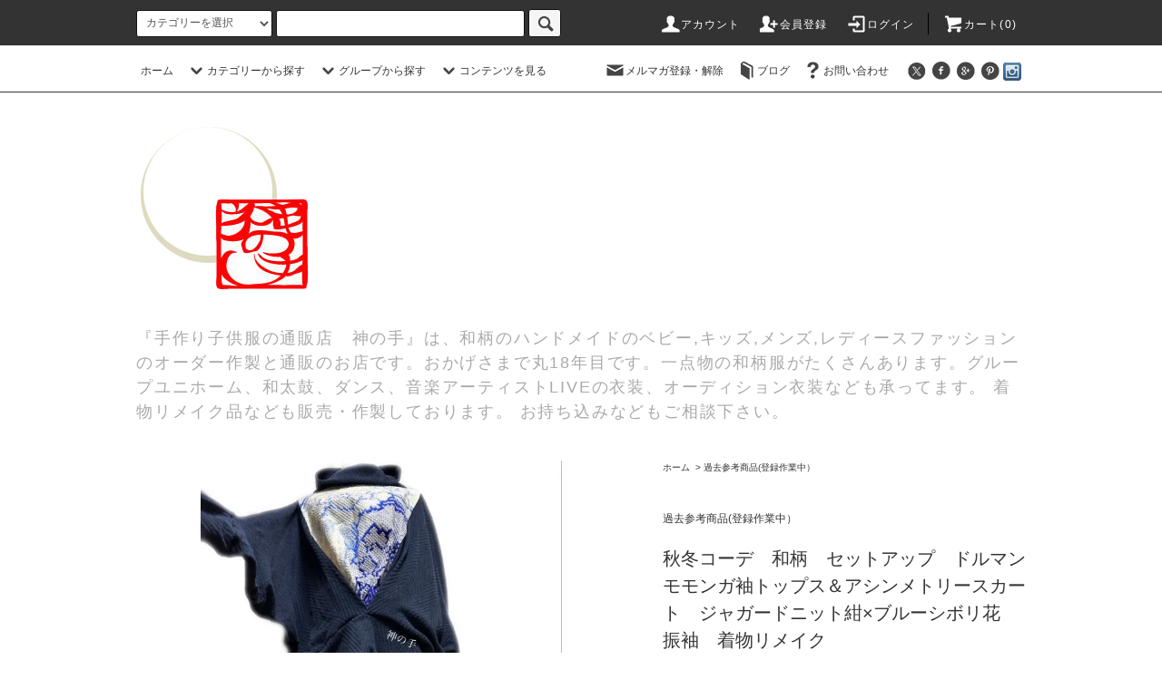

--- FILE ---
content_type: text/html; charset=EUC-JP
request_url: https://kaminote-baby.jp/?pid=171659306
body_size: 30798
content:
<!DOCTYPE html PUBLIC "-//W3C//DTD XHTML 1.0 Transitional//EN" "http://www.w3.org/TR/xhtml1/DTD/xhtml1-transitional.dtd">
<html xmlns:og="http://ogp.me/ns#" xmlns:fb="http://www.facebook.com/2008/fbml" xmlns:mixi="http://mixi-platform.com/ns#" xmlns="http://www.w3.org/1999/xhtml" xml:lang="ja" lang="ja" dir="ltr">
<head>
<meta http-equiv="content-type" content="text/html; charset=euc-jp" />
<meta http-equiv="X-UA-Compatible" content="IE=edge,chrome=1" />
<title>秋冬コーデ　和柄　セットアップ　ドルマンモモンガ袖トップス＆アシンメトリースカート　ジャガードニット紺×ブルーシボリ花　振袖　着物リメイク-手作り和柄服の店　神の手</title>
<meta name="Keywords" content="振袖,着物リメイク,和柄,セットアップ,成人式,七五三,お宮参り,セレモニー,披露宴,二次会,パーティー,コンサート,結婚式,和楽器,ネイビー,シボリ,秋冬コーデ" />
<meta name="Description" content="セットアップ着易い！ニットと振袖着物リメイク。ジャガードで上質高級感！紺色とシボリ花柄" />
<meta name="Author" content="kaminote" />
<meta name="Copyright" content="Copyright (C) 2007-2024　Kaminote. All Rights Reserved." />
<meta http-equiv="content-style-type" content="text/css" />
<meta http-equiv="content-script-type" content="text/javascript" />
<link rel="stylesheet" href="https://kaminote-baby.jp/css/framework/colormekit.css" type="text/css" />
<link rel="stylesheet" href="https://kaminote-baby.jp/css/framework/colormekit-responsive.css" type="text/css" />
<link rel="stylesheet" href="https://img08.shop-pro.jp/PA01036/729/css/19/index.css?cmsp_timestamp=20250829082919" type="text/css" />
<link rel="stylesheet" href="https://img08.shop-pro.jp/PA01036/729/css/19/product.css?cmsp_timestamp=20250829082919" type="text/css" />

<link rel="alternate" type="application/rss+xml" title="rss" href="https://kaminote-baby.jp/?mode=rss" />
<script type="text/javascript" src="//ajax.googleapis.com/ajax/libs/jquery/1.11.0/jquery.min.js" ></script>
<meta property="og:title" content="秋冬コーデ　和柄　セットアップ　ドルマンモモンガ袖トップス＆アシンメトリースカート　ジャガードニット紺×ブルーシボリ花　振袖　着物リメイク-手作り和柄服の店　神の手" />
<meta property="og:description" content="セットアップ着易い！ニットと振袖着物リメイク。ジャガードで上質高級感！紺色とシボリ花柄" />
<meta property="og:url" content="https://kaminote-baby.jp?pid=171659306" />
<meta property="og:site_name" content="手作り子供服の通販店 「神の手」" />
<meta property="og:image" content="https://img08.shop-pro.jp/PA01036/729/product/171659306.jpg?cmsp_timestamp=20221123224054"/>
<meta name="p:domain_verify" content="cb303577b6a84e269d1340b3fc902e2b"/>

<meta name="google-site-verification" content="R8HsXLJOH7UHjIdKTt0no1-sX6lETWBQZP6HNEVpa1M" />
<script>
  var Colorme = {"page":"product","shop":{"account_id":"PA01036729","title":"\u624b\u4f5c\u308a\u5b50\u4f9b\u670d\u306e\u901a\u8ca9\u5e97 \u300c\u795e\u306e\u624b\u300d"},"basket":{"total_price":0,"items":[]},"customer":{"id":null},"inventory_control":"product","product":{"shop_uid":"PA01036729","id":171659306,"name":"\u79cb\u51ac\u30b3\u30fc\u30c7\u3000\u548c\u67c4\u3000\u30bb\u30c3\u30c8\u30a2\u30c3\u30d7\u3000\u30c9\u30eb\u30de\u30f3\u30e2\u30e2\u30f3\u30ac\u8896\u30c8\u30c3\u30d7\u30b9\uff06\u30a2\u30b7\u30f3\u30e1\u30c8\u30ea\u30fc\u30b9\u30ab\u30fc\u30c8\u3000\u30b8\u30e3\u30ac\u30fc\u30c9\u30cb\u30c3\u30c8\u7d3a\u00d7\u30d6\u30eb\u30fc\u30b7\u30dc\u30ea\u82b1\u3000\u632f\u8896\u3000\u7740\u7269\u30ea\u30e1\u30a4\u30af","model_number":"deosfesk714945387775008843399301","stock_num":0,"sales_price":0,"sales_price_including_tax":0,"variants":[],"category":{"id_big":1503991,"id_small":0},"groups":[],"members_price":null,"members_price_including_tax":0}};

  (function() {
    function insertScriptTags() {
      var scriptTagDetails = [{"src":"https:\/\/welcome-coupon.colorme.app\/js\/coupon.js?account_id=PA01036729","integrity":null}];
      var entry = document.getElementsByTagName('script')[0];

      scriptTagDetails.forEach(function(tagDetail) {
        var script = document.createElement('script');

        script.type = 'text/javascript';
        script.src = tagDetail.src;
        script.async = true;

        if( tagDetail.integrity ) {
          script.integrity = tagDetail.integrity;
          script.setAttribute('crossorigin', 'anonymous');
        }

        entry.parentNode.insertBefore(script, entry);
      })
    }

    window.addEventListener('load', insertScriptTags, false);
  })();
</script>
<script async src="https://zen.one/analytics.js"></script>
</head>
<body>
<meta name="colorme-acc-payload" content="?st=1&pt=10029&ut=171659306&at=PA01036729&v=20260122173748&re=&cn=711280b40dc92976beeb150e3814401f" width="1" height="1" alt="" /><script>!function(){"use strict";Array.prototype.slice.call(document.getElementsByTagName("script")).filter((function(t){return t.src&&t.src.match(new RegExp("dist/acc-track.js$"))})).forEach((function(t){return document.body.removeChild(t)})),function t(c){var r=arguments.length>1&&void 0!==arguments[1]?arguments[1]:0;if(!(r>=c.length)){var e=document.createElement("script");e.onerror=function(){return t(c,r+1)},e.src="https://"+c[r]+"/dist/acc-track.js?rev=3",document.body.appendChild(e)}}(["acclog001.shop-pro.jp","acclog002.shop-pro.jp"])}();</script><script src="https://img.shop-pro.jp/tmpl_js/76/jquery.tile.js"></script>
<script src="https://img.shop-pro.jp/tmpl_js/76/jquery.skOuterClick.js"></script>
<script src="https://img.shop-pro.jp/tmpl_js/76/smoothscroll.js"></script>
<script src="https://img.shop-pro.jp/tmpl_js/76/utility.index.js"></script>

<div class="cart_in_modal__bg show_while_cart_in_connecting spinner" style="display: none;"></div>
<div id="wrapper">
  <div id="header">
    <div class="header_top">
      <div class="header_top_inner container">
        <form action="https://kaminote-baby.jp/" method="GET" class="search_form visible-desktop">
          <input type="hidden" name="mode" value="srh" /><input type="hidden" name="sort" value="n" />
          <select name="cid" class="search_select">
            <option value="">カテゴリーを選択</option>
                          <option value="2176163,0">即納！在庫有り商品</option>
                          <option value="2909811,0">着物リメイク</option>
                          <option value="396008,0">受注作製-ベビー,キッズ</option>
                          <option value="402732,0">ベビー</option>
                          <option value="383327,0">レディース</option>
                          <option value="601174,0">メンズ</option>
                          <option value="449504,0">ファッション小物</option>
                          <option value="689583,0">入園,通園グッズ</option>
                          <option value="687474,0">ラッピング・のし</option>
                          <option value="1503991,0">過去参考商品(登録作業中）</option>
                      </select>
          <input type="text" name="keyword" class="search_box" />
          <button class="btn_search btn btn-xs"><i class="icon-lg-b icon-search"></i></button>
        </form>
        <ul class="header_nav_headline inline visible-desktop">
          <li>
            <a href="https://kaminote-baby.jp/?mode=myaccount"><i class="icon-lg-w icon-user"></i>アカウント</a>
          </li>
                                                    <li>
                  <a href="https://kaminote-baby.jp/customer/signup/new"><i class="icon-lg-w icon-adduser"></i>会員登録</a>
                </li>
                            <li>
                <a href="https://kaminote-baby.jp/?mode=login&shop_back_url=https%3A%2F%2Fkaminote-baby.jp%2F"><i class="icon-lg-w icon-login"></i>ログイン</a>
              </li>
                                <li class="headline_viewcart">
                        <form name="cart_view_with_async" method="POST" action="https://kaminote-baby.jp/cart/proxy/basket?shop_id=PA01036729&shop_domain=kaminote-baby.jp">
              <input type="hidden" name="reference_token" value="7a29c63c0dd54232afdd4c7bb54f14bc"><input type="hidden" name="shop_id" value="PA01036729"><input type="hidden" name="shop_domain" value="kaminote-baby.jp">
            </form>
            <a href="javascript:void(0)" class="cart_view_with_async"><i class="icon-lg-w icon-cart"></i>カート(<span class="cart_count">0</span>)</span></a>
                      </li>
        </ul>
        <div class="header_nav_phone hidden-desktop">
          <span class="nav_btn_phone"><i class="icon-lg-w icon-list"></i>メニュー</span>
          <div class="header_nav_lst_phone">
            <ul class="unstyled">
              <li>
                <a href="https://kaminote-baby.jp/">ホーム</a>
              </li>
              <li>
                                <form name="cart_view_with_async" method="POST" action="https://kaminote-baby.jp/cart/proxy/basket?shop_id=PA01036729&shop_domain=kaminote-baby.jp">
                  <input type="hidden" name="reference_token" value="7a29c63c0dd54232afdd4c7bb54f14bc"><input type="hidden" name="shop_id" value="PA01036729"><input type="hidden" name="shop_domain" value="kaminote-baby.jp">
                </form>
                <a href="javascript:void(0)" class="cart_view_with_async">カートを見る</a>
                              </li>
              <li>
                <a href="https://kaminote-baby.jp/?mode=myaccount">アカウント</a>
              </li>
                                                                    <li>
                      <a href="https://kaminote-baby.jp/customer/signup/new">会員登録</a>
                    </li>
                                    <li>
                    <a href="https://kaminote-baby.jp/?mode=login&shop_back_url=https%3A%2F%2Fkaminote-baby.jp%2F">ログイン</a>
                  </li>
                                                            <li>
                  <a href="https://kaminote-baby.shop-pro.jp/customer/newsletter/subscriptions/new">メルマガ登録・解除</a>
                </li>
                                            <li>
                  <a href="http://kaminote-baby.jugem.jp/">ブログ</a>
                </li>
                            <li>
                <a href="https://kaminote-baby.shop-pro.jp/customer/inquiries/new">お問い合わせ</a>
              </li>
            </ul>
          </div>
        </div>
      </div>
    </div>
    <div class="header_mid hidden-phone">
      <div class="header_mid_inner container">
        <div class="header_nav_global">
          <ul class="header_nav_global_left inline">
            <li><a href="https://kaminote-baby.jp/">ホーム</a></li>
            <li class="header_nav_global_left_category">
              <a href="javascript:void(0)"><i class="icon-lg-b icon-chevron_down"></i>カテゴリーから探す</a>
              <div class="header_nav_global_box header_nav_global_box_catogory row">
                <p class="header_nav_global_box_heading col col-lg-3">CATEGORY SEARCH</p>
                <div class="header_nav_global_box_detail col col-lg-9 row">
                                                                                    
                                            <ul class="row header_nav_global_box_lists col col-lg-4 col-md-4 col-sm-6 col-xs-12 unstyled">
                                        <li>
                      <a href="https://kaminote-baby.jp/?mode=cate&cbid=2176163&csid=0&sort=n">
                        即納！在庫有り商品
                      </a>
                    </li>
                                                                                                  <li>
                      <a href="https://kaminote-baby.jp/?mode=cate&cbid=2909811&csid=0&sort=n">
                        着物リメイク
                      </a>
                    </li>
                                                                                                  <li>
                      <a href="https://kaminote-baby.jp/?mode=cate&cbid=396008&csid=0&sort=n">
                        受注作製-ベビー,キッズ
                      </a>
                    </li>
                                                                                                  <li>
                      <a href="https://kaminote-baby.jp/?mode=cate&cbid=402732&csid=0&sort=n">
                        ベビー
                      </a>
                    </li>
                                          </ul>
                      <ul class="row header_nav_global_box_lists col col-lg-4 col-md-4 col-sm-6 col-xs-12 unstyled">
                                                                                                  <li>
                      <a href="https://kaminote-baby.jp/?mode=cate&cbid=383327&csid=0&sort=n">
                        レディース
                      </a>
                    </li>
                                                                                                  <li>
                      <a href="https://kaminote-baby.jp/?mode=cate&cbid=601174&csid=0&sort=n">
                        メンズ
                      </a>
                    </li>
                                                                                                  <li>
                      <a href="https://kaminote-baby.jp/?mode=cate&cbid=449504&csid=0&sort=n">
                        ファッション小物
                      </a>
                    </li>
                                                                                                  <li>
                      <a href="https://kaminote-baby.jp/?mode=cate&cbid=689583&csid=0&sort=n">
                        入園,通園グッズ
                      </a>
                    </li>
                                          </ul>
                      <ul class="row header_nav_global_box_lists col col-lg-4 col-md-4 col-sm-6 col-xs-12 unstyled">
                                                                                                  <li>
                      <a href="https://kaminote-baby.jp/?mode=cate&cbid=687474&csid=0&sort=n">
                        ラッピング・のし
                      </a>
                    </li>
                                                                                                  <li>
                      <a href="https://kaminote-baby.jp/?mode=cate&cbid=1503991&csid=0&sort=n">
                        過去参考商品(登録作業中）
                      </a>
                    </li>
                                                              </ul>
                                                      </div>
              </div>
            </li>
                                          <li class="header_nav_global_left_group">
                  <a href="javascript:void(0)"><i class="icon-lg-b icon-chevron_down"></i>グループから探す</a>
                  <div class="header_nav_global_box header_nav_global_box_group row">
                    <p class="header_nav_global_box_heading col col-lg-3">GROUP SEARCH</p>
                    <div class="header_nav_global_box_detail col col-lg-9 row">
                                          
                                          <ul class="row header_nav_global_box_lists col col-lg-4 col-md-4 col-sm-6 col-xs-12 unstyled">
                            <li>
                <a href="https://kaminote-baby.jp/?mode=grp&gid=3049142&sort=n">
                  即納商品
                </a>
              </li>
                                                                    <li>
                <a href="https://kaminote-baby.jp/?mode=grp&gid=186863&sort=n">
                  トップス
                </a>
              </li>
                                                                    <li>
                <a href="https://kaminote-baby.jp/?mode=grp&gid=186864&sort=n">
                  ボトムス
                </a>
              </li>
                                    </ul>
                      <ul class="row header_nav_global_box_lists col col-lg-4 col-md-4 col-sm-6 col-xs-12 unstyled">
                                                                    <li>
                <a href="https://kaminote-baby.jp/?mode=grp&gid=186865&sort=n">
                  ワンピース
                </a>
              </li>
                                                                    <li>
                <a href="https://kaminote-baby.jp/?mode=grp&gid=186867&sort=n">
                  アウター
                </a>
              </li>
                                                                    <li>
                <a href="https://kaminote-baby.jp/?mode=grp&gid=186870&sort=n">
                  ご出産祝い,ギフト
                </a>
              </li>
                                    </ul>
                      <ul class="row header_nav_global_box_lists col col-lg-4 col-md-4 col-sm-6 col-xs-12 unstyled">
                                                                    <li>
                <a href="https://kaminote-baby.jp/?mode=grp&gid=186873&sort=n">
                  親子おそろい
                </a>
              </li>
                                                  </ul>
                    </div>
                  </div>
                </li>
                                                    <li class="header_nav_global_left_contents">
                <a href="javascript:void(0)"><i class="icon-lg-b icon-chevron_down"></i>コンテンツを見る</a>
                <div class="header_nav_global_box header_nav_global_box_contents row">
                  <p class="header_nav_global_box_heading col col-lg-3">CONTENTS</p>
                  <div class="header_nav_global_box_detail col col-lg-9 row">
                                          <ul class="col col-lg-12 row unstyled">                        <li>
                          <a href="https://kaminote-baby.jp/?mode=f1">
                            ●サイトマップ
                          </a>
                        </li>
                                                                                        <li>
                          <a href="https://kaminote-baby.jp/?mode=f2">
                            ●オーダー作製について
                          </a>
                        </li>
                                                                                        <li>
                          <a href="https://kaminote-baby.jp/?mode=f3">
                            ●双子割引き
                          </a>
                        </li>
                                                                                        <li>
                          <a href="https://kaminote-baby.jp/?mode=f4">
                            ●親子割引き
                          </a>
                        </li>
                                                                                        <li>
                          <a href="https://kaminote-baby.jp/?mode=f5">
                            ●ポイント制
                          </a>
                        </li>
                                                                                        <li>
                          <a href="https://kaminote-baby.jp/?mode=f8">
                            ●神の手について
                          </a>
                        </li>
                                                                                        <li>
                          <a href="https://kaminote-baby.jp/?mode=f9">
                            ●リンク
                          </a>
                        </li>
                                                                                        <li>
                          <a href="https://kaminote-baby.jp/?mode=f10">
                            ●スマホからのお問合せについて
                          </a>
                        </li>
                                                                                        <li>
                          <a href="https://kaminote-baby.jp/?mode=f11">
                            ●お客様からの着画をブログにてご紹介
                          </a>
                        </li>
                                                                                        <li>
                          <a href="https://kaminote-baby.jp/?mode=f12">
                            ●衣装製作（チーム,グループ）について
                          </a>
                        </li>
                      </ul>                                      </div>
                </div>
              </li>
                      </ul>
          <ul class="header_nav_global_right inline">
            <li class="visible-desktop"><a href="https://kaminote-baby.shop-pro.jp/customer/newsletter/subscriptions/new"><i class="icon-lg-b icon-mail"></i>メルマガ登録・解除</a></li>            <li class="visible-desktop"><a href="http://kaminote-baby.jugem.jp/"><i class="icon-lg-b icon-book"></i>ブログ</a></li>            <li class="visible-desktop"><a href="https://kaminote-baby.shop-pro.jp/customer/inquiries/new"><i class="icon-lg-b icon-help"></i>お問い合わせ</a></li>
            <li>


                                                      <ul class="header_nav_global_social inline">
                  <li><a href="https://twitter.com/kaminotebaby"><i class="icon-lg-b icon-c_twitter"></i></a></li>
                  <li><a href="https://www.facebook.com/kaminote/"><i class="icon-lg-b icon-c_facebook"></i></a></li>
                  <li><a href=""><i class="icon-lg-b icon-c_google"></i></a></li>
                  <li><a href="https://www.pinterest.jp/kaminotewagara/pins/"><i class="icon-lg-b icon-c_pinterest"></i></a></li>
<li><a href="https://www.instagram.com/wagara_kaminote/"><img src="https://img08.shop-pro.jp/PA01036/729/etc/a63a869078f0.png-1.png?cmsp_timestamp=20180201024747" alt=""></i></a></li>
                </ul>
            


            </li>
          </ul>
        </div>
      </div>
    </div>
    <div class="header_btm container clearfix">
              <h1 class="header_logo"><a href="https://kaminote-baby.jp/"><img src="https://img08.shop-pro.jp/PA01036/729/PA01036729.gif?cmsp_timestamp=20260122092242" alt="手作り子供服の通販店 「神の手」" /></a></h1>
      


                                    <p class="header_lead">『手作り子供服の通販店　神の手』は、和柄のハンドメイドのベビー,キッズ,メンズ,レディースファッションのオーダー作製と通販のお店です。おかげさまで丸18年目です。一点物の和柄服がたくさんあります。グループユニホーム、和太鼓、ダンス、音楽アーティストLIVEの衣装、オーディション衣装なども承ってます。
			着物リメイク品なども販売・作製しております。
			お持ち込みなどもご相談下さい。</p>
      


                                    <ul class="header_nav_global_social inline visible-phone">
           <li><a href="https://twitter.com/kaminotebaby"><i class="icon-lg-b icon-c_twitter"></i></a></li>
                  <li><a href="https://www.facebook.com/kaminote/"><i class="icon-lg-b icon-c_facebook"></i></a></li>
                  <li><a href=""><i class="icon-lg-b icon-c_google"></i></a></li>
                  <li><a href="https://www.pinterest.jp/kaminotewagara/pins/"><i class="icon-lg-b icon-c_pinterest"></i></a></li>
<li><a href="https://www.instagram.com/wagara_kaminote/"><img src="https://img08.shop-pro.jp/PA01036/729/etc/a63a869078f0.png-1.png?cmsp_timestamp=20180201024747" alt=""></i></a></li>
          </ul>
      
          </div>
  </div>
  <div class="main row">
    <div id="contents" class="contents contents_detail col col-md-9 col-sm-12">
      <script src="https://img.shop-pro.jp/tmpl_js/76/utility.product.js"></script>

<div id="product" class="product">
      <form name="product_form" method="post" action="https://kaminote-baby.jp/cart/proxy/basket/items/add">
      <div class="product_area clearfix">
        <div class="product_area_left col col-md-7 col-sm-12">
          
          <div class="container-section product_img col col-md-12 col-lg-12">
            <div class="product_img_main">
                              <img src="https://img08.shop-pro.jp/PA01036/729/product/171659306.jpg?cmsp_timestamp=20221123224054" class="product_img_main_img" alt="" />
                          </div>
                          <div class="product_img_thumb">
                <ul class="row">
                                      <li class="col col-lg-2">
                      <img src="https://img08.shop-pro.jp/PA01036/729/product/171659306.jpg?cmsp_timestamp=20221123224054" class="product_img_thumb_img" />
                    </li>
                                                                              <li class="col col-lg-2">
                        <img src="https://img08.shop-pro.jp/PA01036/729/product/171659306_o1.jpg?cmsp_timestamp=20221123224054" class="product_img_thumb_img" />
                      </li>
                                                                                <li class="col col-lg-2">
                        <img src="https://img08.shop-pro.jp/PA01036/729/product/171659306_o2.jpg?cmsp_timestamp=20221123224054" class="product_img_thumb_img" />
                      </li>
                                                                                <li class="col col-lg-2">
                        <img src="https://img08.shop-pro.jp/PA01036/729/product/171659306_o3.jpg?cmsp_timestamp=20221123224054" class="product_img_thumb_img" />
                      </li>
                                                                                                                                                                                                                                                                                                                                                                                                                                                                                                                                                                                                                                                                                                                                                                                                                                                                                                                                                                                                                                                                                                                                                                                                                                                                                                                                                                                                                                                                                                                                                                                                                                                                                                                                                                                                                                                                          </ul>
              </div>
                      </div>
          
          
                    
        </div>
        <div class="product_area_right col col-md-5 col-sm-12">
          
          <ul class="pankuzu_lists inline container">
            <li class="pankuzu_list"><a href="https://kaminote-baby.jp/">ホーム</a></li>
                          <li class="pankuzu_list">&nbsp;&gt;&nbsp;<a href="?mode=cate&cbid=1503991&csid=0&sort=n">過去参考商品(登録作業中）</a></li>
                                  </ul>
                    

          <div id="product_detail_area" class="product_detail_area">
            
            <ul class="inline unstyled product_belong_lists">
                              <li class="product_belong_list">
                  <a href="?mode=cate&cbid=1503991&csid=0&sort=n" class="product_belong_list_link">過去参考商品(登録作業中）</a>
                </li>
                                        </ul>
            

            
            <h2 class="product_name">秋冬コーデ　和柄　セットアップ　ドルマンモモンガ袖トップス＆アシンメトリースカート　ジャガードニット紺×ブルーシボリ花　振袖　着物リメイク</h2>
            

            
                          <p class="product_model">deosfesk714945387775008843399301</p>
                        

            
            <p class="product_price_area">
                              <span class="product_price">0円</span>
                          </p>
                                                  <p class="product_stock_str">在庫状況&nbsp;売り切れ</p>
                        
          </div>

          <div class="product_cart_area">
            
                        
                        
            <div class="product_cart_order row">
                              <div class="col col-lg-12">
                                      <button class="btn btn-block btn-soldout" type="button" disabled="disabled">SOLD OUT</button>
                                  </div>
                            <p class="stock_error hide"></p>

                            <div class="cart_in_modal cart_modal__close" style="display: none;">
                <div class="cart_in_modal__outline not_bubbling">
                  <label class="cart_modal__close cart_in_modal__close-icon">
                  </label>
                  <p class="cart_in_modal__heading">
                    こちらの商品が<br class="sp-br">カートに入りました
                  </p>
                  <div class="cart_in_modal__detail">
                                        <div class="cart_in_modal__image-wrap">
                      <img src="https://img08.shop-pro.jp/PA01036/729/product/171659306.jpg?cmsp_timestamp=20221123224054" alt="" class="cart_in_modal__image" />
                    </div>
                                        <p class="cart_in_modal__name">
                      秋冬コーデ　和柄　セットアップ　ドルマンモモンガ袖トップス＆アシンメトリースカート　ジャガードニット紺×ブルーシボリ花　振袖　着物リメイク
                    </p>
                  </div>
                  <div class="cart_in_modal__button-wrap">
                    <button class="cart_view_with_async cart_in_modal__button cart_in_modal__button--solid">かごの中身を見る</button>
                    <p class="cart_modal__close cart_in_modal__text-link">ショッピングを続ける</p>
                  </div>
                </div>
              </div>
              <div class="cart_in_error_modal cart_in_error__close" style="display: none;">
                <div class="cart_in_modal__outline not_bubbling">
                  <label class="cart_in_error__close cart_in_modal__close-icon">
                  </label>
                  <p class="cart_in_error_message cart_in_error_modal__heading"></p>
                  <div class="cart_in_modal__button-wrap">
                    <button class="cart_in_error__close cart_in_modal__button cart_in_modal__button--solid">ショッピングを続ける</button>
                  </div>
                </div>
              </div>
              
            </div>
            
            <ul class="product_related_lists unstyled">
                            <li class="product_related_list"><a href="https://kaminote-baby.jp/?mode=sk#cancel">返品について</a></li>
              <li class="product_related_list"><a href="https://kaminote-baby.jp/?mode=sk#info">特定商取引法に基づく表記</a></li>
            </ul>
          </div>

          
          <ul class="product_social_lists unstyled">
            <li>
              <div class="line-it-button" data-lang="ja" data-type="share-a" data-ver="3"
                         data-color="default" data-size="small" data-count="false" style="display: none;"></div>
                       <script src="https://www.line-website.com/social-plugins/js/thirdparty/loader.min.js" async="async" defer="defer"></script>
              
              <a href="https://twitter.com/share" class="twitter-share-button" data-url="https://kaminote-baby.jp/?pid=171659306" data-text="" data-lang="ja" >ツイート</a>
<script charset="utf-8">!function(d,s,id){var js,fjs=d.getElementsByTagName(s)[0],p=/^http:/.test(d.location)?'http':'https';if(!d.getElementById(id)){js=d.createElement(s);js.id=id;js.src=p+'://platform.twitter.com/widgets.js';fjs.parentNode.insertBefore(js,fjs);}}(document, 'script', 'twitter-wjs');</script>
            </li>
          </ul>
          

          
                    <ul class="product_related_lists unstyled">
            <li class="product_related_list">
              <a href="mailto:?subject=%E3%80%90%E6%89%8B%E4%BD%9C%E3%82%8A%E5%AD%90%E4%BE%9B%E6%9C%8D%E3%81%AE%E9%80%9A%E8%B2%A9%E5%BA%97%20%E3%80%8C%E7%A5%9E%E3%81%AE%E6%89%8B%E3%80%8D%E3%80%91%E3%81%AE%E3%80%8C%E7%A7%8B%E5%86%AC%E3%82%B3%E3%83%BC%E3%83%87%E3%80%80%E5%92%8C%E6%9F%84%E3%80%80%E3%82%BB%E3%83%83%E3%83%88%E3%82%A2%E3%83%83%E3%83%97%E3%80%80%E3%83%89%E3%83%AB%E3%83%9E%E3%83%B3%E3%83%A2%E3%83%A2%E3%83%B3%E3%82%AC%E8%A2%96%E3%83%88%E3%83%83%E3%83%97%E3%82%B9%EF%BC%86%E3%82%A2%E3%82%B7%E3%83%B3%E3%83%A1%E3%83%88%E3%83%AA%E3%83%BC%E3%82%B9%E3%82%AB%E3%83%BC%E3%83%88%E3%80%80%E3%82%B8%E3%83%A3%E3%82%AC%E3%83%BC%E3%83%89%E3%83%8B%E3%83%83%E3%83%88%E7%B4%BA%C3%97%E3%83%96%E3%83%AB%E3%83%BC%E3%82%B7%E3%83%9C%E3%83%AA%E8%8A%B1%E3%80%80%E6%8C%AF%E8%A2%96%E3%80%80%E7%9D%80%E7%89%A9%E3%83%AA%E3%83%A1%E3%82%A4%E3%82%AF%E3%80%8D%E3%81%8C%E3%81%8A%E3%81%99%E3%81%99%E3%82%81%E3%81%A7%E3%81%99%EF%BC%81&body=%0D%0A%0D%0A%E2%96%A0%E5%95%86%E5%93%81%E3%80%8C%E7%A7%8B%E5%86%AC%E3%82%B3%E3%83%BC%E3%83%87%E3%80%80%E5%92%8C%E6%9F%84%E3%80%80%E3%82%BB%E3%83%83%E3%83%88%E3%82%A2%E3%83%83%E3%83%97%E3%80%80%E3%83%89%E3%83%AB%E3%83%9E%E3%83%B3%E3%83%A2%E3%83%A2%E3%83%B3%E3%82%AC%E8%A2%96%E3%83%88%E3%83%83%E3%83%97%E3%82%B9%EF%BC%86%E3%82%A2%E3%82%B7%E3%83%B3%E3%83%A1%E3%83%88%E3%83%AA%E3%83%BC%E3%82%B9%E3%82%AB%E3%83%BC%E3%83%88%E3%80%80%E3%82%B8%E3%83%A3%E3%82%AC%E3%83%BC%E3%83%89%E3%83%8B%E3%83%83%E3%83%88%E7%B4%BA%C3%97%E3%83%96%E3%83%AB%E3%83%BC%E3%82%B7%E3%83%9C%E3%83%AA%E8%8A%B1%E3%80%80%E6%8C%AF%E8%A2%96%E3%80%80%E7%9D%80%E7%89%A9%E3%83%AA%E3%83%A1%E3%82%A4%E3%82%AF%E3%80%8D%E3%81%AEURL%0D%0Ahttps%3A%2F%2Fkaminote-baby.jp%2F%3Fpid%3D171659306%0D%0A%0D%0A%E2%96%A0%E3%82%B7%E3%83%A7%E3%83%83%E3%83%97%E3%81%AEURL%0Ahttps%3A%2F%2Fkaminote-baby.jp%2F"><i class="icon-lg-b icon-chevron_left"></i>この商品を友達に教える</a>
            </li>
            <li class="product_related_list">
              <a href="https://kaminote-baby.shop-pro.jp/customer/products/171659306/inquiries/new"><i class="icon-lg-b icon-chevron_left"></i>この商品について問い合わせる</a>
            </li>
            <li class="product_related_list">
              <a href="https://kaminote-baby.jp/?mode=cate&cbid=1503991&csid=0&sort=n"><i class="icon-lg-b icon-chevron_left"></i>買い物を続ける</a>
            </li>
          </ul>
          

        </div>
      </div>
      <div class="row">



                                                                          <ul class="product_tabs row">
            <li id="product_panel_explain" class="product_tab active col col-lg-6">
              <a href="#">商品説明</a>
            </li>
            <li id="product_panel_image" class="product_tab col col-lg-6">
              <a href="#">イメージ</a>
            </li>
                      </ul>
          <div class="product_panels">
              <div class="product_panel_explain product_panel active">
                
                                  <div class="product_explain">
                    秋冬に！<br />
これからの季節にぴったり！<br />
上質な織り柄ジャガード 綿ニットの柔らかなカットソー生地と振袖着物生地とでドルマンモモンガスリーブトップスとアシンメトリースカートをセットアップでお作りしました。<br />
着回し易く、着心地楽チン！<br />
ゆったりながらも体型をカバーして拾わないシルエットで気楽に着用できます。<br />
<br />
トップスは前センター振袖着物生地で切り替えて、真ん中タックを寄せてスッキリ見せ。<br />
両サイド落ち感があり、体型をカバーするシルエット。<br />
袖、襟ぐりもボリュームを持たせ、華奢見せ。<br />
裾周り切り替えてウエスト周りをスッキリ見せ。<br />
<br />
スカートはアシンメトリーデザインにし、動きがある様にし、縦長ラインを出して、着用するとスッキリ見える様に工夫してます。<br />
<br />
カジュアルにも、かしこまったシーンでも活躍する品です。<br />
<br />
上下バラバラでも楽しめ、コーディネートの幅が広がります。<br />
<br />
<br />
★素材　　<br />
・本体…上質な織柄ジャガード 綿ニット。<br />
とても柔らかで肌触り気持ち良い！<br />
夏以外に向いた生地感。<br />
紺色。<br />
<br />
・和柄部分に振袖着物生地を使用。<br />
白にブルーの花柄シボリ。<br />
<br />
★サイズ<br />
レディースM&#12316;3Lくらいの方に幅広く着用頂けます。<br />
<br />
●トップス<br />
・着丈55㎝、裄丈75㎝くらい<br />
袖にボリューム感が有り、くしゅくしゅとさせて着用すると可愛いシルエット。<br />
<br />
●アシンメトリースカート<br />
・総丈70&#12316;80㎝くらい、ウエスト60&#12316;120㎝くらい<br />

                  </div>
<br><br><br>
<strong>
<p>オーダーご希望の際は<a href="https://kaminote-baby.shop-pro.jp/customer/inquiries/new" target="_blank"><span style="color:#0000FF">お問い合わせ</span></a>より前以てご相談ください。</p><br>
<br>
</span></b>
<br><br><br>
</span>	
<span style="color:#008000"><p>●受注作製商品はサイズによって価格が違います。
サイズ別の価格はオプションの値段詳細をクリックしていただくとご覧になって頂けます。</p></span>



                                
              </div>
              <div class="product_panel_image product_panel">
                
                                  <div class="product_img_sub">
                    <ul class="row">
                                              <li class="col col-lg-12">
                          <img src="https://img08.shop-pro.jp/PA01036/729/product/171659306.jpg?cmsp_timestamp=20221123224054" class="product_img_sub_img" />
                        </li>
                                                                                              <li class="col col-lg-12">
                            <img src="https://img08.shop-pro.jp/PA01036/729/product/171659306_o1.jpg?cmsp_timestamp=20221123224054" class="product_img_sub_img" />
                          </li>
                                                                                                <li class="col col-lg-12">
                            <img src="https://img08.shop-pro.jp/PA01036/729/product/171659306_o2.jpg?cmsp_timestamp=20221123224054" class="product_img_sub_img" />
                          </li>
                                                                                                <li class="col col-lg-12">
                            <img src="https://img08.shop-pro.jp/PA01036/729/product/171659306_o3.jpg?cmsp_timestamp=20221123224054" class="product_img_sub_img" />
                          </li>
                                                                                                                                                                                                                                                                                                                                                                                                                                                                                                                                                                                                                                                                                                                                                                                                                                                                                                                                                                                                                                                                                                                                                                                                                                                                                                                                                                                                                                                                                                                                                                                                                                                                                                                                                                                                                                                                                                                                                                                                                                                                                                                                                                                                                                                                      </ul>
                    <div class="container">
                      <a href="#product_detail_area" class="btn btn-lg btn-addcart btn_pis_width">
                        <i class="icon-lg-w icon-cart"></i><span>この商品を購入する</span>
                      </a>
                    </div>
                  </div>
                                
              </div>
                        </div>
                


        
                

      </div>
      <input type="hidden" name="user_hash" value="0b357bc3965826cb4d9d509e1b12adc7"><input type="hidden" name="members_hash" value="0b357bc3965826cb4d9d509e1b12adc7"><input type="hidden" name="shop_id" value="PA01036729"><input type="hidden" name="product_id" value="171659306"><input type="hidden" name="members_id" value=""><input type="hidden" name="back_url" value="https://kaminote-baby.jp/?pid=171659306"><input type="hidden" name="is_async_cart_in" value="1"><input type="hidden" name="reference_token" value="7a29c63c0dd54232afdd4c7bb54f14bc"><input type="hidden" name="shop_domain" value="kaminote-baby.jp">
    </form>
  </div>

    </div>
    <div id="side" class="side col col-md-3 col-sm-12 hidden-phone">
          </div>
    <div id="side" class="side col col-lg-3 col-sm-12 visible-phone">
      
                        <div class="side_category">
            <h3 class="heading side_category_heading">カテゴリーから探す</h3>
            <ul class="lists side_category_lists unstyled">
                              <li class="list side_category_list">
                  <a href="https://kaminote-baby.jp/?mode=cate&cbid=2176163&csid=0&sort=n" class="list_link show">
                    <span class="list_icon_arrow icon-lg-b icon-chevron_right"></span>
                    <span class="list_link_name">即納！在庫有り商品</span>
                  </a>
                                                            <ul class="lists side_subcategory_lists unstyled">
                        <li class="list side_subcategory_list visible-phone">
                          <a href="https://kaminote-baby.jp/?mode=cate&cbid=2176163&csid=0&sort=n" class="list_link show">
                            <span class="list_icon_arrow icon-lg-b icon-chevron_right"></span>
                            <span class="list_link_name">全ての即納！在庫有り商品</span>
                          </a>
                        </li>
                                        <li class="list side_subcategory_list">
                      <a href="https://kaminote-baby.jp/?mode=cate&cbid=2176163&csid=1&sort=n" class="list_link show">
                        <span class="list_icon_arrow icon-lg-b icon-chevron_right visible-phone"></span>
                        <span class="list_link_name">ベビー</span>
                      </a>
                    </li>
                                                                              <li class="list side_subcategory_list">
                      <a href="https://kaminote-baby.jp/?mode=cate&cbid=2176163&csid=3&sort=n" class="list_link show">
                        <span class="list_icon_arrow icon-lg-b icon-chevron_right visible-phone"></span>
                        <span class="list_link_name">衣類</span>
                      </a>
                    </li>
                                                                              <li class="list side_subcategory_list">
                      <a href="https://kaminote-baby.jp/?mode=cate&cbid=2176163&csid=2&sort=n" class="list_link show">
                        <span class="list_icon_arrow icon-lg-b icon-chevron_right visible-phone"></span>
                        <span class="list_link_name">ファッション小物</span>
                      </a>
                    </li>
                    </ul>                                  </li>
                              <li class="list side_category_list">
                  <a href="https://kaminote-baby.jp/?mode=cate&cbid=2909811&csid=0&sort=n" class="list_link show">
                    <span class="list_icon_arrow icon-lg-b icon-chevron_right"></span>
                    <span class="list_link_name">着物リメイク</span>
                  </a>
                                  </li>
                              <li class="list side_category_list">
                  <a href="https://kaminote-baby.jp/?mode=cate&cbid=396008&csid=0&sort=n" class="list_link show">
                    <span class="list_icon_arrow icon-lg-b icon-chevron_right"></span>
                    <span class="list_link_name">受注作製-ベビー,キッズ</span>
                  </a>
                                                            <ul class="lists side_subcategory_lists unstyled">
                        <li class="list side_subcategory_list visible-phone">
                          <a href="https://kaminote-baby.jp/?mode=cate&cbid=396008&csid=0&sort=n" class="list_link show">
                            <span class="list_icon_arrow icon-lg-b icon-chevron_right"></span>
                            <span class="list_link_name">全ての受注作製-ベビー,キッズ</span>
                          </a>
                        </li>
                                        <li class="list side_subcategory_list">
                      <a href="https://kaminote-baby.jp/?mode=cate&cbid=396008&csid=4&sort=n" class="list_link show">
                        <span class="list_icon_arrow icon-lg-b icon-chevron_right visible-phone"></span>
                        <span class="list_link_name">ワンピース</span>
                      </a>
                    </li>
                                                                              <li class="list side_subcategory_list">
                      <a href="https://kaminote-baby.jp/?mode=cate&cbid=396008&csid=1&sort=n" class="list_link show">
                        <span class="list_icon_arrow icon-lg-b icon-chevron_right visible-phone"></span>
                        <span class="list_link_name">トップス</span>
                      </a>
                    </li>
                                                                              <li class="list side_subcategory_list">
                      <a href="https://kaminote-baby.jp/?mode=cate&cbid=396008&csid=2&sort=n" class="list_link show">
                        <span class="list_icon_arrow icon-lg-b icon-chevron_right visible-phone"></span>
                        <span class="list_link_name">ボトムス</span>
                      </a>
                    </li>
                                                                              <li class="list side_subcategory_list">
                      <a href="https://kaminote-baby.jp/?mode=cate&cbid=396008&csid=5&sort=n" class="list_link show">
                        <span class="list_icon_arrow icon-lg-b icon-chevron_right visible-phone"></span>
                        <span class="list_link_name">アウター</span>
                      </a>
                    </li>
                                                                              <li class="list side_subcategory_list">
                      <a href="https://kaminote-baby.jp/?mode=cate&cbid=396008&csid=10&sort=n" class="list_link show">
                        <span class="list_icon_arrow icon-lg-b icon-chevron_right visible-phone"></span>
                        <span class="list_link_name">甚平,作務衣</span>
                      </a>
                    </li>
                    </ul>                                  </li>
                              <li class="list side_category_list">
                  <a href="https://kaminote-baby.jp/?mode=cate&cbid=402732&csid=0&sort=n" class="list_link show">
                    <span class="list_icon_arrow icon-lg-b icon-chevron_right"></span>
                    <span class="list_link_name">ベビー</span>
                  </a>
                                                            <ul class="lists side_subcategory_lists unstyled">
                        <li class="list side_subcategory_list visible-phone">
                          <a href="https://kaminote-baby.jp/?mode=cate&cbid=402732&csid=0&sort=n" class="list_link show">
                            <span class="list_icon_arrow icon-lg-b icon-chevron_right"></span>
                            <span class="list_link_name">全てのベビー</span>
                          </a>
                        </li>
                                        <li class="list side_subcategory_list">
                      <a href="https://kaminote-baby.jp/?mode=cate&cbid=402732&csid=1&sort=n" class="list_link show">
                        <span class="list_icon_arrow icon-lg-b icon-chevron_right visible-phone"></span>
                        <span class="list_link_name">モンキーパンツ</span>
                      </a>
                    </li>
                                                                              <li class="list side_subcategory_list">
                      <a href="https://kaminote-baby.jp/?mode=cate&cbid=402732&csid=2&sort=n" class="list_link show">
                        <span class="list_icon_arrow icon-lg-b icon-chevron_right visible-phone"></span>
                        <span class="list_link_name">カバーオール</span>
                      </a>
                    </li>
                                                                              <li class="list side_subcategory_list">
                      <a href="https://kaminote-baby.jp/?mode=cate&cbid=402732&csid=5&sort=n" class="list_link show">
                        <span class="list_icon_arrow icon-lg-b icon-chevron_right visible-phone"></span>
                        <span class="list_link_name">コンビ肌着,短肌着,ボディオール</span>
                      </a>
                    </li>
                                                                              <li class="list side_subcategory_list">
                      <a href="https://kaminote-baby.jp/?mode=cate&cbid=402732&csid=3&sort=n" class="list_link show">
                        <span class="list_icon_arrow icon-lg-b icon-chevron_right visible-phone"></span>
                        <span class="list_link_name">スタイ</span>
                      </a>
                    </li>
                                                                              <li class="list side_subcategory_list">
                      <a href="https://kaminote-baby.jp/?mode=cate&cbid=402732&csid=4&sort=n" class="list_link show">
                        <span class="list_icon_arrow icon-lg-b icon-chevron_right visible-phone"></span>
                        <span class="list_link_name">セット</span>
                      </a>
                    </li>
                    </ul>                                  </li>
                              <li class="list side_category_list">
                  <a href="https://kaminote-baby.jp/?mode=cate&cbid=383327&csid=0&sort=n" class="list_link show">
                    <span class="list_icon_arrow icon-lg-b icon-chevron_right"></span>
                    <span class="list_link_name">レディース</span>
                  </a>
                                                            <ul class="lists side_subcategory_lists unstyled">
                        <li class="list side_subcategory_list visible-phone">
                          <a href="https://kaminote-baby.jp/?mode=cate&cbid=383327&csid=0&sort=n" class="list_link show">
                            <span class="list_icon_arrow icon-lg-b icon-chevron_right"></span>
                            <span class="list_link_name">全てのレディース</span>
                          </a>
                        </li>
                                        <li class="list side_subcategory_list">
                      <a href="https://kaminote-baby.jp/?mode=cate&cbid=383327&csid=4&sort=n" class="list_link show">
                        <span class="list_icon_arrow icon-lg-b icon-chevron_right visible-phone"></span>
                        <span class="list_link_name">ワンピース,甚平</span>
                      </a>
                    </li>
                                                                              <li class="list side_subcategory_list">
                      <a href="https://kaminote-baby.jp/?mode=cate&cbid=383327&csid=2&sort=n" class="list_link show">
                        <span class="list_icon_arrow icon-lg-b icon-chevron_right visible-phone"></span>
                        <span class="list_link_name">トップス/アウター</span>
                      </a>
                    </li>
                                                                              <li class="list side_subcategory_list">
                      <a href="https://kaminote-baby.jp/?mode=cate&cbid=383327&csid=3&sort=n" class="list_link show">
                        <span class="list_icon_arrow icon-lg-b icon-chevron_right visible-phone"></span>
                        <span class="list_link_name">ボトムス・スカート,パンツ/レギンス</span>
                      </a>
                    </li>
                    </ul>                                  </li>
                              <li class="list side_category_list">
                  <a href="https://kaminote-baby.jp/?mode=cate&cbid=601174&csid=0&sort=n" class="list_link show">
                    <span class="list_icon_arrow icon-lg-b icon-chevron_right"></span>
                    <span class="list_link_name">メンズ</span>
                  </a>
                                  </li>
                              <li class="list side_category_list">
                  <a href="https://kaminote-baby.jp/?mode=cate&cbid=449504&csid=0&sort=n" class="list_link show">
                    <span class="list_icon_arrow icon-lg-b icon-chevron_right"></span>
                    <span class="list_link_name">ファッション小物</span>
                  </a>
                                  </li>
                              <li class="list side_category_list">
                  <a href="https://kaminote-baby.jp/?mode=cate&cbid=689583&csid=0&sort=n" class="list_link show">
                    <span class="list_icon_arrow icon-lg-b icon-chevron_right"></span>
                    <span class="list_link_name">入園,通園グッズ</span>
                  </a>
                                  </li>
                              <li class="list side_category_list">
                  <a href="https://kaminote-baby.jp/?mode=cate&cbid=687474&csid=0&sort=n" class="list_link show">
                    <span class="list_icon_arrow icon-lg-b icon-chevron_right"></span>
                    <span class="list_link_name">ラッピング・のし</span>
                  </a>
                                  </li>
                              <li class="list side_category_list">
                  <a href="https://kaminote-baby.jp/?mode=cate&cbid=1503991&csid=0&sort=n" class="list_link show">
                    <span class="list_icon_arrow icon-lg-b icon-chevron_right"></span>
                    <span class="list_link_name">過去参考商品(登録作業中）</span>
                  </a>
                                  </li>
                          </ul>
          </div>
                                                                                                                                                  
      
                        <div class="side_group">
            <h3 class="side_group_heading heading">グループから探す</h3>
            <ul class="side_group_lists lists unstyled">
                      <li class="side_group_list list">
                <a href="https://kaminote-baby.jp/?mode=grp&gid=3049142&sort=n" class="list_link show">
                  <span class="list_icon_arrow icon-lg-b icon-chevron_right"></span>
                  <span class="list_link_name">即納商品</span>
                </a>
              </li>
                                    <li class="side_group_list list">
                <a href="https://kaminote-baby.jp/?mode=grp&gid=186863&sort=n" class="list_link show">
                  <span class="list_icon_arrow icon-lg-b icon-chevron_right"></span>
                  <span class="list_link_name">トップス</span>
                </a>
              </li>
                                    <li class="side_group_list list">
                <a href="https://kaminote-baby.jp/?mode=grp&gid=186864&sort=n" class="list_link show">
                  <span class="list_icon_arrow icon-lg-b icon-chevron_right"></span>
                  <span class="list_link_name">ボトムス</span>
                </a>
              </li>
                                    <li class="side_group_list list">
                <a href="https://kaminote-baby.jp/?mode=grp&gid=186865&sort=n" class="list_link show">
                  <span class="list_icon_arrow icon-lg-b icon-chevron_right"></span>
                  <span class="list_link_name">ワンピース</span>
                </a>
              </li>
                                    <li class="side_group_list list">
                <a href="https://kaminote-baby.jp/?mode=grp&gid=186867&sort=n" class="list_link show">
                  <span class="list_icon_arrow icon-lg-b icon-chevron_right"></span>
                  <span class="list_link_name">アウター</span>
                </a>
              </li>
                                    <li class="side_group_list list">
                <a href="https://kaminote-baby.jp/?mode=grp&gid=186870&sort=n" class="list_link show">
                  <span class="list_icon_arrow icon-lg-b icon-chevron_right"></span>
                  <span class="list_link_name">ご出産祝い,ギフト</span>
                </a>
              </li>
                                    <li class="side_group_list list">
                <a href="https://kaminote-baby.jp/?mode=grp&gid=186873&sort=n" class="list_link show">
                  <span class="list_icon_arrow icon-lg-b icon-chevron_right"></span>
                  <span class="list_link_name">親子おそろい</span>
                </a>
              </li>
                    </ul>
          </div>
                    
      
                                    <div class="side_freepage">
              <h3 class="side_freepage_heading heading">コンテンツを見る</h3>
              <ul class="side_freepage_lists lists unstyled ">
                          <li class="side_freepage_list list">
                  <a href="https://kaminote-baby.jp/?mode=f1" class="list_link show">
                    ●サイトマップ
                  </a>
                </li>
                                            <li class="side_freepage_list list">
                  <a href="https://kaminote-baby.jp/?mode=f2" class="list_link show">
                    ●オーダー作製について
                  </a>
                </li>
                                            <li class="side_freepage_list list">
                  <a href="https://kaminote-baby.jp/?mode=f3" class="list_link show">
                    ●双子割引き
                  </a>
                </li>
                                            <li class="side_freepage_list list">
                  <a href="https://kaminote-baby.jp/?mode=f4" class="list_link show">
                    ●親子割引き
                  </a>
                </li>
                                            <li class="side_freepage_list list">
                  <a href="https://kaminote-baby.jp/?mode=f5" class="list_link show">
                    ●ポイント制
                  </a>
                </li>
                                            <li class="side_freepage_list list">
                  <a href="https://kaminote-baby.jp/?mode=f8" class="list_link show">
                    ●神の手について
                  </a>
                </li>
                                            <li class="side_freepage_list list">
                  <a href="https://kaminote-baby.jp/?mode=f9" class="list_link show">
                    ●リンク
                  </a>
                </li>
                                            <li class="side_freepage_list list">
                  <a href="https://kaminote-baby.jp/?mode=f10" class="list_link show">
                    ●スマホからのお問合せについて
                  </a>
                </li>
                                            <li class="side_freepage_list list">
                  <a href="https://kaminote-baby.jp/?mode=f11" class="list_link show">
                    ●お客様からの着画をブログにてご紹介
                  </a>
                </li>
                                            <li class="side_freepage_list list">
                  <a href="https://kaminote-baby.jp/?mode=f12" class="list_link show">
                    ●衣装製作（チーム,グループ）について
                  </a>
                </li>
                                            <li class="side_freepage_list list">
                  <a href="https://kaminote-baby.jp/?mode=f13" class="list_link show">
                    ●着物リメイクについて
                  </a>
                </li>
                        </ul>
            </div>
                              
    </div>
  </div>
  <div id="footer" class="footer">
          
              <div class="footer_inner footer_seller">
          <h2 class="heading footer_heading footer_seller_heading">ランキング</h2>
          <div class="visible-phone">
            <ul class="footer_lists footer_seller_lists row unstyled">
                              <li class="col col-sm-4 footer_list footer_seller_list ">
                  <span class="rank_box rank_sp_box">
                    <span class="rank_number rank_sp_number"></span>
                  </span>
                  <a href="?pid=163929014">
                                          <img src="https://img08.shop-pro.jp/PA01036/729/product/163929014_th.jpg?cmsp_timestamp=20240714205829" alt="【着物リメイク・受注作製】襟デザイン＆袖デザイン＆ご希望着丈で！和柄・着物生地切り替えワンピースドレス・胸元モチーフ付き☆レディースＳ～5Ｌ" class="footer_list_img footer_seller_list_img show item_img" />
                                      </a>
                  <a href="?pid=163929014">
                    <span class="item_name show">【着物リメイク・受注作製】襟デザイン＆袖デザイン＆ご希望着丈で！和柄・着物生地切り替えワンピースドレス・胸元モチーフ付き☆レディースＳ～5Ｌ</span>
                  </a>
                                                                                <span class="item_price show">24,800円</span>
                                                      </li>
                              <li class="col col-sm-4 footer_list footer_seller_list ">
                  <span class="rank_box rank_sp_box">
                    <span class="rank_number rank_sp_number"></span>
                  </span>
                  <a href="?pid=180293454">
                                          <img src="https://img08.shop-pro.jp/PA01036/729/product/180293454_th.jpg?cmsp_timestamp=20240403223139" alt="【持ち込み着物リメイク】アシンメトリータックドレス　和柄ワンピース" class="footer_list_img footer_seller_list_img show item_img" />
                                      </a>
                  <a href="?pid=180293454">
                    <span class="item_name show">【持ち込み着物リメイク】アシンメトリータックドレス　和柄ワンピース</span>
                  </a>
                                                                                <span class="item_price show">34,800円</span>
                                                      </li>
                              <li class="col col-sm-4 footer_list footer_seller_list ">
                  <span class="rank_box rank_sp_box">
                    <span class="rank_number rank_sp_number"></span>
                  </span>
                  <a href="?pid=180334779">
                                          <img src="https://img08.shop-pro.jp/PA01036/729/product/180334779_th.png?cmsp_timestamp=20241228093158" alt="【持ち込み着物リメイク】前立て＆襟ふりふわドレス和柄ワンピース" class="footer_list_img footer_seller_list_img show item_img" />
                                      </a>
                  <a href="?pid=180334779">
                    <span class="item_name show">【持ち込み着物リメイク】前立て＆襟ふりふわドレス和柄ワンピース</span>
                  </a>
                                                                                <span class="item_price show">42,800円</span>
                                                      </li>
                              <li class="col col-sm-4 footer_list footer_seller_list hidden-phone">
                  <span class="rank_box rank_sp_box">
                    <span class="rank_number rank_sp_number"></span>
                  </span>
                  <a href="?pid=180316743">
                                          <img src="https://img08.shop-pro.jp/PA01036/729/product/180316743_th.jpg?cmsp_timestamp=20240404203834" alt="【持ち込み着物リメイク】スッキリ切替ドレス　和柄ワンピース　ご希望ネック・袖デザインで作製可" class="footer_list_img footer_seller_list_img show item_img" />
                                      </a>
                  <a href="?pid=180316743">
                    <span class="item_name show">【持ち込み着物リメイク】スッキリ切替ドレス　和柄ワンピース　ご希望ネック・袖デザインで作製可</span>
                  </a>
                                                                                <span class="item_price show">38,800円</span>
                                                      </li>
                              <li class="col col-sm-4 footer_list footer_seller_list hidden-phone">
                  <span class="rank_box rank_sp_box">
                    <span class="rank_number rank_sp_number"></span>
                  </span>
                  <a href="?pid=77249279">
                                          <img src="https://img08.shop-pro.jp/PA01036/729/product/77249279_th.jpg?cmsp_timestamp=20241016084106" alt="★一点物・受注作製★和柄・袴風ワイドパンツ/丈選べる！☆レディースS～5L" class="footer_list_img footer_seller_list_img show item_img" />
                                      </a>
                  <a href="?pid=77249279">
                    <span class="item_name show">★一点物・受注作製★和柄・袴風ワイドパンツ/丈選べる！☆レディースS～5L</span>
                  </a>
                                                                                <span class="item_price show">15,800円</span>
                                                      </li>
                              <li class="col col-sm-4 footer_list footer_seller_list hidden-phone">
                  <span class="rank_box rank_sp_box">
                    <span class="rank_number rank_sp_number"></span>
                  </span>
                  <a href="?pid=180293314">
                                          <img src="https://img08.shop-pro.jp/PA01036/729/product/180293314_th.jpg?cmsp_timestamp=20240403220456" alt="【持ち込み着物リメイク】和柄スーツ　アンサンブル3点セット　ドレープドレス＆リボン布＆ヘムラインボレロ" class="footer_list_img footer_seller_list_img show item_img" />
                                      </a>
                  <a href="?pid=180293314">
                    <span class="item_name show">【持ち込み着物リメイク】和柄スーツ　アンサンブル3点セット　ドレープドレス＆リボン布＆ヘムラインボレロ</span>
                  </a>
                                                                                <span class="item_price show">54,800円</span>
                                                      </li>
                              <li class="col col-sm-4 footer_list footer_seller_list hidden-phone">
                  <span class="rank_box rank_sp_box">
                    <span class="rank_number rank_sp_number"></span>
                  </span>
                  <a href="?pid=126627943">
                                          <img src="https://img08.shop-pro.jp/PA01036/729/product/126627943_th.jpg?cmsp_timestamp=20210604233403" alt="★一点物・受注作製★和柄・着物風袖羽織り☆レディースＳ～5Ｌ" class="footer_list_img footer_seller_list_img show item_img" />
                                      </a>
                  <a href="?pid=126627943">
                    <span class="item_name show">★一点物・受注作製★和柄・着物風袖羽織り☆レディースＳ～5Ｌ</span>
                  </a>
                                                                                <span class="item_price show">16,800円</span>
                                                      </li>
                              <li class="col col-sm-4 footer_list footer_seller_list hidden-phone">
                  <span class="rank_box rank_sp_box">
                    <span class="rank_number rank_sp_number"></span>
                  </span>
                  <a href="?pid=126878537">
                                          <img src="https://img08.shop-pro.jp/PA01036/729/product/126878537_th.jpg?cmsp_timestamp=20180404105753" alt="★一点物・受注作製★和柄・甚平☆レディースＳ～5Ｌ" class="footer_list_img footer_seller_list_img show item_img" />
                                      </a>
                  <a href="?pid=126878537">
                    <span class="item_name show">★一点物・受注作製★和柄・甚平☆レディースＳ～5Ｌ</span>
                  </a>
                                                                                <span class="item_price show">21,800円</span>
                                                      </li>
                              <li class="col col-sm-4 footer_list footer_seller_list hidden-phone">
                  <span class="rank_box rank_sp_box">
                    <span class="rank_number rank_sp_number"></span>
                  </span>
                  <a href="?pid=126878398">
                                          <img src="https://img08.shop-pro.jp/PA01036/729/product/126878398_th.jpg?cmsp_timestamp=20231130222744" alt="★一点物・受注作製★和柄・甚平☆メンズＳ～3Ｌ" class="footer_list_img footer_seller_list_img show item_img" />
                                      </a>
                  <a href="?pid=126878398">
                    <span class="item_name show">★一点物・受注作製★和柄・甚平☆メンズＳ～3Ｌ</span>
                  </a>
                                                                                <span class="item_price show">22,800円</span>
                                                      </li>
                              <li class="col col-sm-4 footer_list footer_seller_list hidden-phone">
                  <span class="rank_box rank_sp_box">
                    <span class="rank_number rank_sp_number"></span>
                  </span>
                  <a href="?pid=25133945">
                                          <img src="https://img08.shop-pro.jp/PA01036/729/product/25133945_th.jpg?cmsp_timestamp=20160816210242" alt="★一点物・受注作製★和柄・ブルゾン,ジャンバー/フード有無選べる☆メンズＳ～5Ｌ" class="footer_list_img footer_seller_list_img show item_img" />
                                      </a>
                  <a href="?pid=25133945">
                    <span class="item_name show">★一点物・受注作製★和柄・ブルゾン,ジャンバー/フード有無選べる☆メンズＳ～5Ｌ</span>
                  </a>
                                                                                <span class="item_price show">18,800円</span>
                                                      </li>
                              <li class="col col-sm-4 footer_list footer_seller_list hidden-phone">
                  <span class="rank_box rank_sp_box">
                    <span class="rank_number rank_sp_number"></span>
                  </span>
                  <a href="?pid=32258600">
                                          <img src="https://img08.shop-pro.jp/PA01036/729/product/32258600_th.jpg?cmsp_timestamp=20171226135334" alt="★一点物・受注作製★和柄・タンクトップ／通常型かマッチョ型☆メンズS～5Ｌ" class="footer_list_img footer_seller_list_img show item_img" />
                                      </a>
                  <a href="?pid=32258600">
                    <span class="item_name show">★一点物・受注作製★和柄・タンクトップ／通常型かマッチョ型☆メンズS～5Ｌ</span>
                  </a>
                                                                                <span class="item_price show">10,000円</span>
                                                      </li>
                              <li class="col col-sm-4 footer_list footer_seller_list hidden-phone">
                  <span class="rank_box rank_sp_box">
                    <span class="rank_number rank_sp_number"></span>
                  </span>
                  <a href="?pid=77250587">
                                          <img src="https://img08.shop-pro.jp/PA01036/729/product/77250587_th.jpg?20140701220945" alt="★一点物・受注作製★和柄・袴風ワイドパンツ/丈選べる！☆メンズS～3L" class="footer_list_img footer_seller_list_img show item_img" />
                                      </a>
                  <a href="?pid=77250587">
                    <span class="item_name show">★一点物・受注作製★和柄・袴風ワイドパンツ/丈選べる！☆メンズS～3L</span>
                  </a>
                                                                                <span class="item_price show">16,800円</span>
                                                      </li>
                          </ul>
                          <div class="more-prd btn btn-block btn-more hidden-tablet hidden-desktop">
                <span>もっと見る</span>
              </div>
                      </div>
          <div class="hidden-phone">
            <ul class="footer_seller_lists footer_lists row unstyled">
                              <li class="col col-sm-4 footer_list footer_seller_list">
                  <span class="rank_box rank_pc_box">
                    <span class="rank_number rank_pc_number"></span>
                  </span>
                  <a href="?pid=163929014">
                                          <img src="https://img08.shop-pro.jp/PA01036/729/product/163929014_th.jpg?cmsp_timestamp=20240714205829" alt="【着物リメイク・受注作製】襟デザイン＆袖デザイン＆ご希望着丈で！和柄・着物生地切り替えワンピースドレス・胸元モチーフ付き☆レディースＳ～5Ｌ" class="footer_list_img footer_seller_list_img show item_img" />
                                      </a>
                  <a href="?pid=163929014">
                    <span class="item_name show">【着物リメイク・受注作製】襟デザイン＆袖デザイン＆ご希望着丈で！和柄・着物生地切り替えワンピースドレス・胸元モチーフ付き☆レディースＳ～5Ｌ</span>
                  </a>
                                                                                <span class="item_price show">24,800円</span>
                                                      </li>
                              <li class="col col-sm-4 footer_list footer_seller_list">
                  <span class="rank_box rank_pc_box">
                    <span class="rank_number rank_pc_number"></span>
                  </span>
                  <a href="?pid=180293454">
                                          <img src="https://img08.shop-pro.jp/PA01036/729/product/180293454_th.jpg?cmsp_timestamp=20240403223139" alt="【持ち込み着物リメイク】アシンメトリータックドレス　和柄ワンピース" class="footer_list_img footer_seller_list_img show item_img" />
                                      </a>
                  <a href="?pid=180293454">
                    <span class="item_name show">【持ち込み着物リメイク】アシンメトリータックドレス　和柄ワンピース</span>
                  </a>
                                                                                <span class="item_price show">34,800円</span>
                                                      </li>
                              <li class="col col-sm-4 footer_list footer_seller_list">
                  <span class="rank_box rank_pc_box">
                    <span class="rank_number rank_pc_number"></span>
                  </span>
                  <a href="?pid=180334779">
                                          <img src="https://img08.shop-pro.jp/PA01036/729/product/180334779_th.png?cmsp_timestamp=20241228093158" alt="【持ち込み着物リメイク】前立て＆襟ふりふわドレス和柄ワンピース" class="footer_list_img footer_seller_list_img show item_img" />
                                      </a>
                  <a href="?pid=180334779">
                    <span class="item_name show">【持ち込み着物リメイク】前立て＆襟ふりふわドレス和柄ワンピース</span>
                  </a>
                                                                                <span class="item_price show">42,800円</span>
                                                      </li>
                              <li class="col col-sm-4 footer_list footer_seller_list">
                  <span class="rank_box rank_pc_box">
                    <span class="rank_number rank_pc_number"></span>
                  </span>
                  <a href="?pid=180316743">
                                          <img src="https://img08.shop-pro.jp/PA01036/729/product/180316743_th.jpg?cmsp_timestamp=20240404203834" alt="【持ち込み着物リメイク】スッキリ切替ドレス　和柄ワンピース　ご希望ネック・袖デザインで作製可" class="footer_list_img footer_seller_list_img show item_img" />
                                      </a>
                  <a href="?pid=180316743">
                    <span class="item_name show">【持ち込み着物リメイク】スッキリ切替ドレス　和柄ワンピース　ご希望ネック・袖デザインで作製可</span>
                  </a>
                                                                                <span class="item_price show">38,800円</span>
                                                      </li>
                              <li class="col col-sm-4 footer_list footer_seller_list">
                  <span class="rank_box rank_pc_box">
                    <span class="rank_number rank_pc_number"></span>
                  </span>
                  <a href="?pid=77249279">
                                          <img src="https://img08.shop-pro.jp/PA01036/729/product/77249279_th.jpg?cmsp_timestamp=20241016084106" alt="★一点物・受注作製★和柄・袴風ワイドパンツ/丈選べる！☆レディースS～5L" class="footer_list_img footer_seller_list_img show item_img" />
                                      </a>
                  <a href="?pid=77249279">
                    <span class="item_name show">★一点物・受注作製★和柄・袴風ワイドパンツ/丈選べる！☆レディースS～5L</span>
                  </a>
                                                                                <span class="item_price show">15,800円</span>
                                                      </li>
                              <li class="col col-sm-4 footer_list footer_seller_list">
                  <span class="rank_box rank_pc_box">
                    <span class="rank_number rank_pc_number"></span>
                  </span>
                  <a href="?pid=180293314">
                                          <img src="https://img08.shop-pro.jp/PA01036/729/product/180293314_th.jpg?cmsp_timestamp=20240403220456" alt="【持ち込み着物リメイク】和柄スーツ　アンサンブル3点セット　ドレープドレス＆リボン布＆ヘムラインボレロ" class="footer_list_img footer_seller_list_img show item_img" />
                                      </a>
                  <a href="?pid=180293314">
                    <span class="item_name show">【持ち込み着物リメイク】和柄スーツ　アンサンブル3点セット　ドレープドレス＆リボン布＆ヘムラインボレロ</span>
                  </a>
                                                                                <span class="item_price show">54,800円</span>
                                                      </li>
                              <li class="col col-sm-4 footer_list footer_seller_list">
                  <span class="rank_box rank_pc_box">
                    <span class="rank_number rank_pc_number"></span>
                  </span>
                  <a href="?pid=126627943">
                                          <img src="https://img08.shop-pro.jp/PA01036/729/product/126627943_th.jpg?cmsp_timestamp=20210604233403" alt="★一点物・受注作製★和柄・着物風袖羽織り☆レディースＳ～5Ｌ" class="footer_list_img footer_seller_list_img show item_img" />
                                      </a>
                  <a href="?pid=126627943">
                    <span class="item_name show">★一点物・受注作製★和柄・着物風袖羽織り☆レディースＳ～5Ｌ</span>
                  </a>
                                                                                <span class="item_price show">16,800円</span>
                                                      </li>
                              <li class="col col-sm-4 footer_list footer_seller_list">
                  <span class="rank_box rank_pc_box">
                    <span class="rank_number rank_pc_number"></span>
                  </span>
                  <a href="?pid=126878537">
                                          <img src="https://img08.shop-pro.jp/PA01036/729/product/126878537_th.jpg?cmsp_timestamp=20180404105753" alt="★一点物・受注作製★和柄・甚平☆レディースＳ～5Ｌ" class="footer_list_img footer_seller_list_img show item_img" />
                                      </a>
                  <a href="?pid=126878537">
                    <span class="item_name show">★一点物・受注作製★和柄・甚平☆レディースＳ～5Ｌ</span>
                  </a>
                                                                                <span class="item_price show">21,800円</span>
                                                      </li>
                              <li class="col col-sm-4 footer_list footer_seller_list">
                  <span class="rank_box rank_pc_box">
                    <span class="rank_number rank_pc_number"></span>
                  </span>
                  <a href="?pid=126878398">
                                          <img src="https://img08.shop-pro.jp/PA01036/729/product/126878398_th.jpg?cmsp_timestamp=20231130222744" alt="★一点物・受注作製★和柄・甚平☆メンズＳ～3Ｌ" class="footer_list_img footer_seller_list_img show item_img" />
                                      </a>
                  <a href="?pid=126878398">
                    <span class="item_name show">★一点物・受注作製★和柄・甚平☆メンズＳ～3Ｌ</span>
                  </a>
                                                                                <span class="item_price show">22,800円</span>
                                                      </li>
                              <li class="col col-sm-4 footer_list footer_seller_list">
                  <span class="rank_box rank_pc_box">
                    <span class="rank_number rank_pc_number"></span>
                  </span>
                  <a href="?pid=25133945">
                                          <img src="https://img08.shop-pro.jp/PA01036/729/product/25133945_th.jpg?cmsp_timestamp=20160816210242" alt="★一点物・受注作製★和柄・ブルゾン,ジャンバー/フード有無選べる☆メンズＳ～5Ｌ" class="footer_list_img footer_seller_list_img show item_img" />
                                      </a>
                  <a href="?pid=25133945">
                    <span class="item_name show">★一点物・受注作製★和柄・ブルゾン,ジャンバー/フード有無選べる☆メンズＳ～5Ｌ</span>
                  </a>
                                                                                <span class="item_price show">18,800円</span>
                                                      </li>
                          </ul>
          </div>
        </div>
            
      
              <div class="footer_inner footer_recommend">
          <h2 class="heading footer_heading footer_recommend_heading">おすすめ商品</h2>
          <div class="visible-phone">
            <ul class="footer_lists footer_recommend_lists row unstyled">
                              <li class="col col-sm-4 footer_list footer_recommend_list ">
                  <a href="?pid=187965509">
                                          <img src="https://img08.shop-pro.jp/PA01036/729/product/187965509_th.jpg?cmsp_timestamp=20250812162029" alt="【即納】可憐！　振袖　着物リメイク　和柄ドレス　ワンピース　ふりふわ前立て＆襟フリル　薄黄緑に金糸扇子　丈125" class="footer_list_img footer_recommend_list_img show item_img" />
                                      </a>
                  <a href="?pid=187965509">
                    <span class="item_name show">【即納】可憐！　振袖　着物リメイク　和柄ドレス　ワンピース　ふりふわ前立て＆襟フリル　薄黄緑に金糸扇子　丈125</span>
                  </a>
                                                                                <span class="item_price show">36,800円</span>
                                                      </li>
                              <li class="col col-sm-4 footer_list footer_recommend_list ">
                  <a href="?pid=187965604">
                                          <img src="https://img08.shop-pro.jp/PA01036/729/product/187965604_th.jpg?cmsp_timestamp=20250812161643" alt="【即納】超ロング！豪華！高級感！振袖　着物リメイク　和柄ドレス　ワンピース　ふりふわ前立て＆襟フリル　刺繍蝶や牡丹　丈135" class="footer_list_img footer_recommend_list_img show item_img" />
                                      </a>
                  <a href="?pid=187965604">
                    <span class="item_name show">【即納】超ロング！豪華！高級感！振袖　着物リメイク　和柄ドレス　ワンピース　ふりふわ前立て＆襟フリル　刺繍蝶や牡丹　丈135</span>
                  </a>
                                                                                <span class="item_price show">38,800円</span>
                                                      </li>
                              <li class="col col-sm-4 footer_list footer_recommend_list ">
                  <a href="?pid=188091625">
                                          <img src="https://img08.shop-pro.jp/PA01036/729/product/188091625_th.jpg?cmsp_timestamp=20250823102434" alt="【即納】可憐！豪華！ワンピース・ドレスにもなるロングバルーンスカート＆ボレロ　和柄　振袖×帯地　ピンク&#12316;白に総刺繍花　着物リメイク" class="footer_list_img footer_recommend_list_img show item_img" />
                                      </a>
                  <a href="?pid=188091625">
                    <span class="item_name show">【即納】可憐！豪華！ワンピース・ドレスにもなるロングバルーンスカート＆ボレロ　和柄　振袖×帯地　ピンク&#12316;白に総刺繍花　着物リメイク</span>
                  </a>
                                                                                <span class="item_price show">35,800円</span>
                                                      </li>
                              <li class="col col-sm-4 footer_list footer_recommend_list hidden-phone">
                  <a href="?pid=188091641">
                                          <img src="https://img08.shop-pro.jp/PA01036/729/product/188091641_th.jpg?cmsp_timestamp=20250823102859" alt="【即納】可憐！豪華！ワンピース・ドレスにもなるロングバルーンスカート＆ボレロ　和柄　振袖×帯地　水色に総刺繍花　着物リメイク" class="footer_list_img footer_recommend_list_img show item_img" />
                                      </a>
                  <a href="?pid=188091641">
                    <span class="item_name show">【即納】可憐！豪華！ワンピース・ドレスにもなるロングバルーンスカート＆ボレロ　和柄　振袖×帯地　水色に総刺繍花　着物リメイク</span>
                  </a>
                                                                                <span class="item_price show">35,800円</span>
                                                      </li>
                              <li class="col col-sm-4 footer_list footer_recommend_list hidden-phone">
                  <a href="?pid=188161408">
                                          <img src="https://img08.shop-pro.jp/PA01036/729/product/188161408_th.jpg?cmsp_timestamp=20250827161615" alt="【即納】高級！豪華！ふりふわ襟　振袖着物リメイクドレス　和柄ワンピース　金糸金彩華紋　丈130" class="footer_list_img footer_recommend_list_img show item_img" />
                                      </a>
                  <a href="?pid=188161408">
                    <span class="item_name show">【即納】高級！豪華！ふりふわ襟　振袖着物リメイクドレス　和柄ワンピース　金糸金彩華紋　丈130</span>
                  </a>
                                                                                <span class="item_price show">38,800円</span>
                                                      </li>
                              <li class="col col-sm-4 footer_list footer_recommend_list hidden-phone">
                  <a href="?pid=188461941">
                                          <img src="https://img08.shop-pro.jp/PA01036/729/product/188461941_th.jpg?cmsp_timestamp=20250911172021" alt="【即納】超ロング！高級！ふりふわ襟　留袖着物リメイクドレス　和柄ワンピース　金糸鶴　丈135" class="footer_list_img footer_recommend_list_img show item_img" />
                                      </a>
                  <a href="?pid=188461941">
                    <span class="item_name show">【即納】超ロング！高級！ふりふわ襟　留袖着物リメイクドレス　和柄ワンピース　金糸鶴　丈135</span>
                  </a>
                                                                                <span class="item_price show">38,800円</span>
                                                      </li>
                              <li class="col col-sm-4 footer_list footer_recommend_list hidden-phone">
                  <a href="?pid=188462264">
                                          <img src="https://img08.shop-pro.jp/PA01036/729/product/188462264_th.jpg?cmsp_timestamp=20250911172628" alt="【即納】振袖御所車×着物柄　着物リメイク　コントラストドレス　和柄ワンピース　丈125" class="footer_list_img footer_recommend_list_img show item_img" />
                                      </a>
                  <a href="?pid=188462264">
                    <span class="item_name show">【即納】振袖御所車×着物柄　着物リメイク　コントラストドレス　和柄ワンピース　丈125</span>
                  </a>
                                                                                <span class="item_price show">35,800円</span>
                                                      </li>
                              <li class="col col-sm-4 footer_list footer_recommend_list hidden-phone">
                  <a href="?pid=188483109">
                                          <img src="https://img08.shop-pro.jp/PA01036/729/product/188483109_th.jpg?cmsp_timestamp=20250912165353" alt="【即納】ふりふわ襟　色留袖着物リメイクドレス　和柄ワンピース　金彩花々や風景画　丈130" class="footer_list_img footer_recommend_list_img show item_img" />
                                      </a>
                  <a href="?pid=188483109">
                    <span class="item_name show">【即納】ふりふわ襟　色留袖着物リメイクドレス　和柄ワンピース　金彩花々や風景画　丈130</span>
                  </a>
                                                                                <span class="item_price show">35,800円</span>
                                                      </li>
                              <li class="col col-sm-4 footer_list footer_recommend_list hidden-phone">
                  <a href="?pid=188530565">
                                          <img src="https://img08.shop-pro.jp/PA01036/729/product/188530565_th.jpg?cmsp_timestamp=20250917134921" alt="【即納】振袖　着物リメイク　ドレス　和柄フーディワンピース　グレージュ×金彩鶴　丈125" class="footer_list_img footer_recommend_list_img show item_img" />
                                      </a>
                  <a href="?pid=188530565">
                    <span class="item_name show">【即納】振袖　着物リメイク　ドレス　和柄フーディワンピース　グレージュ×金彩鶴　丈125</span>
                  </a>
                                                                                <span class="item_price show">22,800円</span>
                                                      </li>
                              <li class="col col-sm-4 footer_list footer_recommend_list hidden-phone">
                  <a href="?pid=188653967">
                                          <img src="https://img08.shop-pro.jp/PA01036/729/product/188653967_th.jpg?cmsp_timestamp=20250926171541" alt="【即納】留袖　着物リメイク　シルエット変形ドレス　和柄　ワンピース　孔雀×祝い鉾　フレアスリーブ　丈130" class="footer_list_img footer_recommend_list_img show item_img" />
                                      </a>
                  <a href="?pid=188653967">
                    <span class="item_name show">【即納】留袖　着物リメイク　シルエット変形ドレス　和柄　ワンピース　孔雀×祝い鉾　フレアスリーブ　丈130</span>
                  </a>
                                                                                <span class="item_price show">35,800円</span>
                                                      </li>
                              <li class="col col-sm-4 footer_list footer_recommend_list hidden-phone">
                  <a href="?pid=188889172">
                                          <img src="https://img08.shop-pro.jp/PA01036/729/product/188889172_th.jpg?cmsp_timestamp=20251010161158" alt="【即納】留袖×虎柄　着物リメイク　コントラストドレス　和柄ワンピース　丈125" class="footer_list_img footer_recommend_list_img show item_img" />
                                      </a>
                  <a href="?pid=188889172">
                    <span class="item_name show">【即納】留袖×虎柄　着物リメイク　コントラストドレス　和柄ワンピース　丈125</span>
                  </a>
                                                                                <span class="item_price show">35,800円</span>
                                                      </li>
                              <li class="col col-sm-4 footer_list footer_recommend_list hidden-phone">
                  <a href="?pid=188946992">
                                          <img src="https://img08.shop-pro.jp/PA01036/729/product/188946992_th.jpg?cmsp_timestamp=20251014183302" alt="【即納】秋冬　超ロング　スッキリ見え　着物リメイク　ドレープドルマンスリーブドレス　ウール混薄グレー×振袖赤桃におしどりや花　和柄ワンピース　丈125" class="footer_list_img footer_recommend_list_img show item_img" />
                                      </a>
                  <a href="?pid=188946992">
                    <span class="item_name show">【即納】秋冬　超ロング　スッキリ見え　着物リメイク　ドレープドルマンスリーブドレス　ウール混薄グレー×振袖赤桃におしどりや花　和柄ワンピース　丈125</span>
                  </a>
                                                                                <span class="item_price show">23,800円</span>
                                                      </li>
                              <li class="col col-sm-4 footer_list footer_recommend_list hidden-phone">
                  <a href="?pid=188998656">
                                          <img src="https://img08.shop-pro.jp/PA01036/729/product/188998656_th.jpg?cmsp_timestamp=20251017184605" alt="【即納】優美！留袖　ドレス　豪華左胸刺繍帯地切り替え　和柄ワンピース　松や木々　丈120" class="footer_list_img footer_recommend_list_img show item_img" />
                                      </a>
                  <a href="?pid=188998656">
                    <span class="item_name show">【即納】優美！留袖　ドレス　豪華左胸刺繍帯地切り替え　和柄ワンピース　松や木々　丈120</span>
                  </a>
                                                                                <span class="item_price show">34,800円</span>
                                                      </li>
                              <li class="col col-sm-4 footer_list footer_recommend_list hidden-phone">
                  <a href="?pid=189370310">
                                          <img src="https://img08.shop-pro.jp/PA01036/729/product/189370310_th.jpg?cmsp_timestamp=20251114162112" alt="【即納】上品！ふりふわ襟　留袖着物リメイクドレス　和柄ワンピース　美しい絵画のような風景画　丈125" class="footer_list_img footer_recommend_list_img show item_img" />
                                      </a>
                  <a href="?pid=189370310">
                    <span class="item_name show">【即納】上品！ふりふわ襟　留袖着物リメイクドレス　和柄ワンピース　美しい絵画のような風景画　丈125</span>
                  </a>
                                                                                <span class="item_price show">35,800円</span>
                                                      </li>
                              <li class="col col-sm-4 footer_list footer_recommend_list hidden-phone">
                  <a href="?pid=189858025">
                                          <img src="https://img08.shop-pro.jp/PA01036/729/product/189858025_th.jpg?cmsp_timestamp=20251218194655" alt="【即納】豪華！留袖　着物リメイクドレス　レース袖＆裾　和柄ワンピース　金糸鳳凰　丈136 L&#12316;3L" class="footer_list_img footer_recommend_list_img show item_img" />
                                      </a>
                  <a href="?pid=189858025">
                    <span class="item_name show">【即納】豪華！留袖　着物リメイクドレス　レース袖＆裾　和柄ワンピース　金糸鳳凰　丈136 L&#12316;3L</span>
                  </a>
                                                                                <span class="item_price show">49,800円</span>
                                                      </li>
                              <li class="col col-sm-4 footer_list footer_recommend_list hidden-phone">
                  <a href="?pid=189945826">
                                          <img src="https://img08.shop-pro.jp/PA01036/729/product/189945826_th.jpg?cmsp_timestamp=20251225170023" alt="【即納】華美！振袖　着物リメイクドレス　レース袖＆裾　和柄ワンピース　刺繍牡丹　丈137 L&#12316;3L" class="footer_list_img footer_recommend_list_img show item_img" />
                                      </a>
                  <a href="?pid=189945826">
                    <span class="item_name show">【即納】華美！振袖　着物リメイクドレス　レース袖＆裾　和柄ワンピース　刺繍牡丹　丈137 L&#12316;3L</span>
                  </a>
                                                                                <span class="item_price show">49,800円</span>
                                                      </li>
                              <li class="col col-sm-4 footer_list footer_recommend_list hidden-phone">
                  <a href="?pid=190201461">
                                          <img src="https://img08.shop-pro.jp/PA01036/729/product/190201461_th.jpg?cmsp_timestamp=20260120220740" alt="【即納】超ロング　留袖　着物リメイクドレス　着物風袖　和柄ワンピース　祝い鉾　丈135 M&#12316;3L" class="footer_list_img footer_recommend_list_img show item_img" />
                                      </a>
                  <a href="?pid=190201461">
                    <span class="item_name show">【即納】超ロング　留袖　着物リメイクドレス　着物風袖　和柄ワンピース　祝い鉾　丈135 M&#12316;3L</span>
                  </a>
                                                                                <span class="item_price show">35,800円</span>
                                                      </li>
                              <li class="col col-sm-4 footer_list footer_recommend_list hidden-phone">
                  <a href="?pid=190201477">
                                          <img src="https://img08.shop-pro.jp/PA01036/729/product/190201477_th.jpg?cmsp_timestamp=20260120221058" alt="【即納】超ロング　留袖　着物リメイクドレス　着物風袖　和柄ワンピース　金彩キジ　丈125 M&#12316;3L" class="footer_list_img footer_recommend_list_img show item_img" />
                                      </a>
                  <a href="?pid=190201477">
                    <span class="item_name show">【即納】超ロング　留袖　着物リメイクドレス　着物風袖　和柄ワンピース　金彩キジ　丈125 M&#12316;3L</span>
                  </a>
                                                                                <span class="item_price show">35,800円</span>
                                                      </li>
                              <li class="col col-sm-4 footer_list footer_recommend_list hidden-phone">
                  <a href="?pid=163929014">
                                          <img src="https://img08.shop-pro.jp/PA01036/729/product/163929014_th.jpg?cmsp_timestamp=20240714205829" alt="【着物リメイク・受注作製】襟デザイン＆袖デザイン＆ご希望着丈で！和柄・着物生地切り替えワンピースドレス・胸元モチーフ付き☆レディースＳ～5Ｌ" class="footer_list_img footer_recommend_list_img show item_img" />
                                      </a>
                  <a href="?pid=163929014">
                    <span class="item_name show">【着物リメイク・受注作製】襟デザイン＆袖デザイン＆ご希望着丈で！和柄・着物生地切り替えワンピースドレス・胸元モチーフ付き☆レディースＳ～5Ｌ</span>
                  </a>
                                                                                <span class="item_price show">24,800円</span>
                                                      </li>
                              <li class="col col-sm-4 footer_list footer_recommend_list hidden-phone">
                  <a href="?pid=180628186">
                                          <img src="https://img08.shop-pro.jp/PA01036/729/product/180628186_th.jpg?cmsp_timestamp=20250708220750" alt="【即納】上品華美！　振袖　着物リメイク　和柄ドレス　ワンピース　ふりふわ前立て＆襟フリル　白金銀に小花や扇面におしどり　丈130" class="footer_list_img footer_recommend_list_img show item_img" />
                                      </a>
                  <a href="?pid=180628186">
                    <span class="item_name show">【即納】上品華美！　振袖　着物リメイク　和柄ドレス　ワンピース　ふりふわ前立て＆襟フリル　白金銀に小花や扇面におしどり　丈130</span>
                  </a>
                                                                                <span class="item_price show">32,800円</span>
                                                      </li>
                              <li class="col col-sm-4 footer_list footer_recommend_list hidden-phone">
                  <a href="?pid=134325851">
                                          <img src="https://img08.shop-pro.jp/PA01036/729/product/134325851_th.jpg?cmsp_timestamp=20180816234722" alt="★一点物・受注作製★和柄・和の装いノースリーブトップス☆レディースＳ～5Ｌ" class="footer_list_img footer_recommend_list_img show item_img" />
                                      </a>
                  <a href="?pid=134325851">
                    <span class="item_name show">★一点物・受注作製★和柄・和の装いノースリーブトップス☆レディースＳ～5Ｌ</span>
                  </a>
                                                                                <span class="item_price show">13,800円</span>
                                                      </li>
                              <li class="col col-sm-4 footer_list footer_recommend_list hidden-phone">
                  <a href="?pid=134326410">
                                          <img src="https://img08.shop-pro.jp/PA01036/729/product/134326410_th.jpg?cmsp_timestamp=20180817001437" alt="★一点物・受注作製★和柄・和の装いノースリーブトップス☆メンズＳ～5Ｌ" class="footer_list_img footer_recommend_list_img show item_img" />
                                      </a>
                  <a href="?pid=134326410">
                    <span class="item_name show">★一点物・受注作製★和柄・和の装いノースリーブトップス☆メンズＳ～5Ｌ</span>
                  </a>
                                                                                <span class="item_price show">14,800円</span>
                                                      </li>
                              <li class="col col-sm-4 footer_list footer_recommend_list hidden-phone">
                  <a href="?pid=11728391">
                                          <img src="https://img08.shop-pro.jp/PA01036/729/product/11728391_th.jpg?cmsp_timestamp=20180825215404" alt="★一点物・受注作製★和柄・Ｔシャツ長袖・半袖☆ベビー,キッズ" class="footer_list_img footer_recommend_list_img show item_img" />
                                      </a>
                  <a href="?pid=11728391">
                    <span class="item_name show">★一点物・受注作製★和柄・Ｔシャツ長袖・半袖☆ベビー,キッズ</span>
                  </a>
                                                                                <span class="item_price show">6,800円</span>
                                                      </li>
                              <li class="col col-sm-4 footer_list footer_recommend_list hidden-phone">
                  <a href="?pid=126878398">
                                          <img src="https://img08.shop-pro.jp/PA01036/729/product/126878398_th.jpg?cmsp_timestamp=20231130222744" alt="★一点物・受注作製★和柄・甚平☆メンズＳ～3Ｌ" class="footer_list_img footer_recommend_list_img show item_img" />
                                      </a>
                  <a href="?pid=126878398">
                    <span class="item_name show">★一点物・受注作製★和柄・甚平☆メンズＳ～3Ｌ</span>
                  </a>
                                                                                <span class="item_price show">22,800円</span>
                                                      </li>
                              <li class="col col-sm-4 footer_list footer_recommend_list hidden-phone">
                  <a href="?pid=15770019">
                                          <img src="https://img08.shop-pro.jp/PA01036/729/product/15770019_th.jpg?cmsp_timestamp=20171230222258" alt="★一点物・受注作製★和柄・カシュクールワンピース・着物衿風☆レディースＳ～5Ｌ" class="footer_list_img footer_recommend_list_img show item_img" />
                                      </a>
                  <a href="?pid=15770019">
                    <span class="item_name show">★一点物・受注作製★和柄・カシュクールワンピース・着物衿風☆レディースＳ～5Ｌ</span>
                  </a>
                                                                                <span class="item_price show">18,800円</span>
                                                      </li>
                              <li class="col col-sm-4 footer_list footer_recommend_list hidden-phone">
                  <a href="?pid=126878537">
                                          <img src="https://img08.shop-pro.jp/PA01036/729/product/126878537_th.jpg?cmsp_timestamp=20180404105753" alt="★一点物・受注作製★和柄・甚平☆レディースＳ～5Ｌ" class="footer_list_img footer_recommend_list_img show item_img" />
                                      </a>
                  <a href="?pid=126878537">
                    <span class="item_name show">★一点物・受注作製★和柄・甚平☆レディースＳ～5Ｌ</span>
                  </a>
                                                                                <span class="item_price show">21,800円</span>
                                                      </li>
                              <li class="col col-sm-4 footer_list footer_recommend_list hidden-phone">
                  <a href="?pid=9117230">
                                          <img src="https://img08.shop-pro.jp/PA01036/729/product/9117230_th.jpg?cmsp_timestamp=20171025222103" alt="★一点物・受注作製★和柄・すっきりラインパンツヒップ当て付き☆子供服サイズ70～140" class="footer_list_img footer_recommend_list_img show item_img" />
                                      </a>
                  <a href="?pid=9117230">
                    <span class="item_name show">★一点物・受注作製★和柄・すっきりラインパンツヒップ当て付き☆子供服サイズ70～140</span>
                  </a>
                                                                                <span class="item_price show">9,800円</span>
                                                      </li>
                              <li class="col col-sm-4 footer_list footer_recommend_list hidden-phone">
                  <a href="?pid=16413803">
                                          <img src="https://img08.shop-pro.jp/PA01036/729/product/16413803_th.jpg?cmsp_timestamp=20160816020910" alt="★一点物・受注作製★和柄セパレート風カバーオール・ロンパース②ベビー服・60,70,80,90" class="footer_list_img footer_recommend_list_img show item_img" />
                                      </a>
                  <a href="?pid=16413803">
                    <span class="item_name show">★一点物・受注作製★和柄セパレート風カバーオール・ロンパース②ベビー服・60,70,80,90</span>
                  </a>
                                                                                <span class="item_price show">10,000円</span>
                                                      </li>
                              <li class="col col-sm-4 footer_list footer_recommend_list hidden-phone">
                  <a href="?pid=34610955">
                                          <img src="https://img08.shop-pro.jp/PA01036/729/product/34610955_th.jpg?cmsp_timestamp=20210224014136" alt="★一点物・受注作製★和柄・鯉口シャツ☆ベビー,キッズ" class="footer_list_img footer_recommend_list_img show item_img" />
                                      </a>
                  <a href="?pid=34610955">
                    <span class="item_name show">★一点物・受注作製★和柄・鯉口シャツ☆ベビー,キッズ</span>
                  </a>
                                                                                <span class="item_price show">10,800円</span>
                                                      </li>
                              <li class="col col-sm-4 footer_list footer_recommend_list hidden-phone">
                  <a href="?pid=79177325">
                                          <img src="https://img08.shop-pro.jp/PA01036/729/product/79177325_th.jpg?cmsp_timestamp=20160816214308" alt="★受注作製★和柄・楽穿きパンツ・丈とシルエット選べる！☆メンズS～3L" class="footer_list_img footer_recommend_list_img show item_img" />
                                      </a>
                  <a href="?pid=79177325">
                    <span class="item_name show">★受注作製★和柄・楽穿きパンツ・丈とシルエット選べる！☆メンズS～3L</span>
                  </a>
                                                                                <span class="item_price show">11,800円</span>
                                                      </li>
                              <li class="col col-sm-4 footer_list footer_recommend_list hidden-phone">
                  <a href="?pid=13290464">
                                          <img src="https://img08.shop-pro.jp/PA01036/729/product/13290464_th.jpg?cmsp_timestamp=20171226132851" alt="★一点物・受注作製★和柄・スキッパー衿付き半袖Ｔシャツ☆メンズＳ～5Ｌ" class="footer_list_img footer_recommend_list_img show item_img" />
                                      </a>
                  <a href="?pid=13290464">
                    <span class="item_name show">★一点物・受注作製★和柄・スキッパー衿付き半袖Ｔシャツ☆メンズＳ～5Ｌ</span>
                  </a>
                                                                                <span class="item_price show">14,800円</span>
                                                      </li>
                              <li class="col col-sm-4 footer_list footer_recommend_list hidden-phone">
                  <a href="?pid=16417155">
                                          <img src="https://img08.shop-pro.jp/PA01036/729/product/16417155_th.jpg?cmsp_timestamp=20160816120136" alt="★一点物・受注作製★和柄・裾前パッチ付き7分丈レギンス,スパッツ☆レディースＳ～5Ｌ" class="footer_list_img footer_recommend_list_img show item_img" />
                                      </a>
                  <a href="?pid=16417155">
                    <span class="item_name show">★一点物・受注作製★和柄・裾前パッチ付き7分丈レギンス,スパッツ☆レディースＳ～5Ｌ</span>
                  </a>
                                                                                <span class="item_price show">6,800円</span>
                                                      </li>
                              <li class="col col-sm-4 footer_list footer_recommend_list hidden-phone">
                  <a href="?pid=77250587">
                                          <img src="https://img08.shop-pro.jp/PA01036/729/product/77250587_th.jpg?20140701220945" alt="★一点物・受注作製★和柄・袴風ワイドパンツ/丈選べる！☆メンズS～3L" class="footer_list_img footer_recommend_list_img show item_img" />
                                      </a>
                  <a href="?pid=77250587">
                    <span class="item_name show">★一点物・受注作製★和柄・袴風ワイドパンツ/丈選べる！☆メンズS～3L</span>
                  </a>
                                                                                <span class="item_price show">16,800円</span>
                                                      </li>
                              <li class="col col-sm-4 footer_list footer_recommend_list hidden-phone">
                  <a href="?pid=126878267">
                                          <img src="https://img08.shop-pro.jp/PA01036/729/product/126878267_th.jpg?cmsp_timestamp=20171230223943" alt="★一点物・受注作製★和柄・カシュクールワンピース・着物衿風☆ベビー,キッズ" class="footer_list_img footer_recommend_list_img show item_img" />
                                      </a>
                  <a href="?pid=126878267">
                    <span class="item_name show">★一点物・受注作製★和柄・カシュクールワンピース・着物衿風☆ベビー,キッズ</span>
                  </a>
                                                                                <span class="item_price show">12,800円</span>
                                                      </li>
                              <li class="col col-sm-4 footer_list footer_recommend_list hidden-phone">
                  <a href="?pid=18211744">
                                          <img src="https://img08.shop-pro.jp/PA01036/729/product/18211744_th.jpg?cmsp_timestamp=20180602133518" alt="★一点物・受注作製★和柄・フリフリ女の子用甚平・祭りに！普段に！☆子供服サイズ80～140" class="footer_list_img footer_recommend_list_img show item_img" />
                                      </a>
                  <a href="?pid=18211744">
                    <span class="item_name show">★一点物・受注作製★和柄・フリフリ女の子用甚平・祭りに！普段に！☆子供服サイズ80～140</span>
                  </a>
                                                                                <span class="item_price show">19,800円</span>
                                                      </li>
                              <li class="col col-sm-4 footer_list footer_recommend_list hidden-phone">
                  <a href="?pid=126881993">
                                          <img src="https://img08.shop-pro.jp/PA01036/729/product/126881993_th.jpg?cmsp_timestamp=20171231113307" alt="★一点物・受注作製★和柄・着物襟風Ｔシャツ長袖・半袖☆ベビー,キッズ" class="footer_list_img footer_recommend_list_img show item_img" />
                                      </a>
                  <a href="?pid=126881993">
                    <span class="item_name show">★一点物・受注作製★和柄・着物襟風Ｔシャツ長袖・半袖☆ベビー,キッズ</span>
                  </a>
                                                                                <span class="item_price show">6,800円</span>
                                                      </li>
                              <li class="col col-sm-4 footer_list footer_recommend_list hidden-phone">
                  <a href="?pid=20678337">
                                          <img src="https://img08.shop-pro.jp/PA01036/729/product/20678337_th.jpg?cmsp_timestamp=20170912092748" alt="★受注作製★ベビー服・和柄モンキーパンツ＆カーディガンセット☆ベビー服・70,80,90,100" class="footer_list_img footer_recommend_list_img show item_img" />
                                      </a>
                  <a href="?pid=20678337">
                    <span class="item_name show">★受注作製★ベビー服・和柄モンキーパンツ＆カーディガンセット☆ベビー服・70,80,90,100</span>
                  </a>
                                                                                <span class="item_price show">10,000円</span>
                                                      </li>
                              <li class="col col-sm-4 footer_list footer_recommend_list hidden-phone">
                  <a href="?pid=126808489">
                                          <img src="https://img08.shop-pro.jp/PA01036/729/product/126808489_th.jpg?cmsp_timestamp=20171227134116" alt="★受注作製★和柄・着物風Ｖあきトップス☆レディースＳ～5Ｌ" class="footer_list_img footer_recommend_list_img show item_img" />
                                      </a>
                  <a href="?pid=126808489">
                    <span class="item_name show">★受注作製★和柄・着物風Ｖあきトップス☆レディースＳ～5Ｌ</span>
                  </a>
                                                                                <span class="item_price show">10,800円</span>
                                                      </li>
                              <li class="col col-sm-4 footer_list footer_recommend_list hidden-phone">
                  <a href="?pid=126599252">
                                          <img src="https://img08.shop-pro.jp/PA01036/729/product/126599252_th.jpg?cmsp_timestamp=20230717115345" alt="★一点物・受注作製★和柄・着物襟か丸首アシンメトリーワンピース☆レディースＳ～5Ｌ" class="footer_list_img footer_recommend_list_img show item_img" />
                                      </a>
                  <a href="?pid=126599252">
                    <span class="item_name show">★一点物・受注作製★和柄・着物襟か丸首アシンメトリーワンピース☆レディースＳ～5Ｌ</span>
                  </a>
                                                                                <span class="item_price show">18,800円</span>
                                                      </li>
                              <li class="col col-sm-4 footer_list footer_recommend_list hidden-phone">
                  <a href="?pid=127638732">
                                          <img src="https://img08.shop-pro.jp/PA01036/729/product/127638732_th.jpg?cmsp_timestamp=20180129000201" alt="★一点物・受注作製★和柄・着物袖風オーバーサイズトップス・☆レディースフリー" class="footer_list_img footer_recommend_list_img show item_img" />
                                      </a>
                  <a href="?pid=127638732">
                    <span class="item_name show">★一点物・受注作製★和柄・着物袖風オーバーサイズトップス・☆レディースフリー</span>
                  </a>
                                                                                <span class="item_price show">13,800円</span>
                                                      </li>
                              <li class="col col-sm-4 footer_list footer_recommend_list hidden-phone">
                  <a href="?pid=126627943">
                                          <img src="https://img08.shop-pro.jp/PA01036/729/product/126627943_th.jpg?cmsp_timestamp=20210604233403" alt="★一点物・受注作製★和柄・着物風袖羽織り☆レディースＳ～5Ｌ" class="footer_list_img footer_recommend_list_img show item_img" />
                                      </a>
                  <a href="?pid=126627943">
                    <span class="item_name show">★一点物・受注作製★和柄・着物風袖羽織り☆レディースＳ～5Ｌ</span>
                  </a>
                                                                                <span class="item_price show">16,800円</span>
                                                      </li>
                              <li class="col col-sm-4 footer_list footer_recommend_list hidden-phone">
                  <a href="?pid=9954830">
                                          <img src="https://img08.shop-pro.jp/PA01036/729/product/9954830_th.jpg?cmsp_timestamp=20160816004047" alt="★一点物・受注作製★和柄・ブルゾン,ジャンバー/フード有無選べる☆子供服サイズ70～140" class="footer_list_img footer_recommend_list_img show item_img" />
                                      </a>
                  <a href="?pid=9954830">
                    <span class="item_name show">★一点物・受注作製★和柄・ブルゾン,ジャンバー/フード有無選べる☆子供服サイズ70～140</span>
                  </a>
                                                                                <span class="item_price show">10,800円</span>
                                                      </li>
                              <li class="col col-sm-4 footer_list footer_recommend_list hidden-phone">
                  <a href="?pid=17197029">
                                          <img src="https://img08.shop-pro.jp/PA01036/729/product/17197029_th.jpg?cmsp_timestamp=20171229004855" alt="★一点物・受注作製★和柄バルーンスカートベストワンピース☆ベビー,キッズ" class="footer_list_img footer_recommend_list_img show item_img" />
                                      </a>
                  <a href="?pid=17197029">
                    <span class="item_name show">★一点物・受注作製★和柄バルーンスカートベストワンピース☆ベビー,キッズ</span>
                  </a>
                                                                                <span class="item_price show">12,800円</span>
                                                      </li>
                              <li class="col col-sm-4 footer_list footer_recommend_list hidden-phone">
                  <a href="?pid=17816217">
                                          <img src="https://img08.shop-pro.jp/PA01036/729/product/17816217_th.jpg?cmsp_timestamp=20171226010529" alt="★一点物・受注作製★和柄・サイドファー切替パンツ☆ベビー,キッズ" class="footer_list_img footer_recommend_list_img show item_img" />
                                      </a>
                  <a href="?pid=17816217">
                    <span class="item_name show">★一点物・受注作製★和柄・サイドファー切替パンツ☆ベビー,キッズ</span>
                  </a>
                                                                                <span class="item_price show">8,800円</span>
                                                      </li>
                              <li class="col col-sm-4 footer_list footer_recommend_list hidden-phone">
                  <a href="?pid=80130309">
                                          <img src="https://img08.shop-pro.jp/PA01036/729/product/80130309_th.jpg?cmsp_timestamp=20171227103620" alt="★受注作製★和柄・7分袖の真ん中切替ドレープチュニック☆レディースＳ～5Ｌ" class="footer_list_img footer_recommend_list_img show item_img" />
                                      </a>
                  <a href="?pid=80130309">
                    <span class="item_name show">★受注作製★和柄・7分袖の真ん中切替ドレープチュニック☆レディースＳ～5Ｌ</span>
                  </a>
                                                                                <span class="item_price show">14,800円</span>
                                                      </li>
                              <li class="col col-sm-4 footer_list footer_recommend_list hidden-phone">
                  <a href="?pid=34217162">
                                          <img src="https://img08.shop-pro.jp/PA01036/729/product/34217162_th.jpg?cmsp_timestamp=20171228134550" alt="★一点物・受注作製★和柄・ギャザーたっぷりワンピース☆ベビー,キッズ" class="footer_list_img footer_recommend_list_img show item_img" />
                                      </a>
                  <a href="?pid=34217162">
                    <span class="item_name show">★一点物・受注作製★和柄・ギャザーたっぷりワンピース☆ベビー,キッズ</span>
                  </a>
                                                                                <span class="item_price show">12,800円</span>
                                                      </li>
                              <li class="col col-sm-4 footer_list footer_recommend_list hidden-phone">
                  <a href="?pid=32258600">
                                          <img src="https://img08.shop-pro.jp/PA01036/729/product/32258600_th.jpg?cmsp_timestamp=20171226135334" alt="★一点物・受注作製★和柄・タンクトップ／通常型かマッチョ型☆メンズS～5Ｌ" class="footer_list_img footer_recommend_list_img show item_img" />
                                      </a>
                  <a href="?pid=32258600">
                    <span class="item_name show">★一点物・受注作製★和柄・タンクトップ／通常型かマッチョ型☆メンズS～5Ｌ</span>
                  </a>
                                                                                <span class="item_price show">10,000円</span>
                                                      </li>
                              <li class="col col-sm-4 footer_list footer_recommend_list hidden-phone">
                  <a href="?pid=57177758">
                                          <img src="https://img08.shop-pro.jp/PA01036/729/product/57177758_th.jpg?cmsp_timestamp=20241013120725" alt="★一点物・受注作製★和柄・切替2ＷＡＹマーメイドスカート/丈選べる☆レディースＳ～5Ｌ" class="footer_list_img footer_recommend_list_img show item_img" />
                                      </a>
                  <a href="?pid=57177758">
                    <span class="item_name show">★一点物・受注作製★和柄・切替2ＷＡＹマーメイドスカート/丈選べる☆レディースＳ～5Ｌ</span>
                  </a>
                                                                                <span class="item_price show">14,800円</span>
                                                      </li>
                              <li class="col col-sm-4 footer_list footer_recommend_list hidden-phone">
                  <a href="?pid=59862228">
                                          <img src="https://img08.shop-pro.jp/PA01036/729/product/59862228_th.jpg?cmsp_timestamp=20160816101609" alt="★受注作製★和柄・変わり襟シャーリングドルマンワンピース☆レディースＳ～5Ｌ" class="footer_list_img footer_recommend_list_img show item_img" />
                                      </a>
                  <a href="?pid=59862228">
                    <span class="item_name show">★受注作製★和柄・変わり襟シャーリングドルマンワンピース☆レディースＳ～5Ｌ</span>
                  </a>
                                                                                <span class="item_price show">16,800円</span>
                                                      </li>
                              <li class="col col-sm-4 footer_list footer_recommend_list hidden-phone">
                  <a href="?pid=75379234">
                                          <img src="https://img08.shop-pro.jp/PA01036/729/product/75379234_th.jpg?cmsp_timestamp=20171227013902" alt="★一点物・受注作製★和柄・サイド長めシャーリングチュニック/袖丈選べる☆ベビー,キッズ" class="footer_list_img footer_recommend_list_img show item_img" />
                                      </a>
                  <a href="?pid=75379234">
                    <span class="item_name show">★一点物・受注作製★和柄・サイド長めシャーリングチュニック/袖丈選べる☆ベビー,キッズ</span>
                  </a>
                                                                                <span class="item_price show">9,800円</span>
                                                      </li>
                              <li class="col col-sm-4 footer_list footer_recommend_list hidden-phone">
                  <a href="?pid=126860065">
                                          <img src="https://img08.shop-pro.jp/PA01036/729/product/126860065_th.jpg?cmsp_timestamp=20171229115208" alt="★一点物・受注作製★和柄/個性派デニムサルエルパンツ☆メンズＳ～5Ｌ" class="footer_list_img footer_recommend_list_img show item_img" />
                                      </a>
                  <a href="?pid=126860065">
                    <span class="item_name show">★一点物・受注作製★和柄/個性派デニムサルエルパンツ☆メンズＳ～5Ｌ</span>
                  </a>
                                                                                <span class="item_price show">15,800円</span>
                                                      </li>
                              <li class="col col-sm-4 footer_list footer_recommend_list hidden-phone">
                  <a href="?pid=107167338">
                                          <img src="https://img08.shop-pro.jp/PA01036/729/product/107167338_th.jpg?cmsp_timestamp=20170205170828" alt="★受注作製★パッとまとまる！和柄・クロスターバン（ツイストヘアバンド）★子供,レディース" class="footer_list_img footer_recommend_list_img show item_img" />
                                      </a>
                  <a href="?pid=107167338">
                    <span class="item_name show">★受注作製★パッとまとまる！和柄・クロスターバン（ツイストヘアバンド）★子供,レディース</span>
                  </a>
                                                                                <span class="item_price show">2,500円</span>
                                                      </li>
                              <li class="col col-sm-4 footer_list footer_recommend_list hidden-phone">
                  <a href="?pid=114890691">
                                          <img src="https://img08.shop-pro.jp/PA01036/729/product/114890691_th.jpg?cmsp_timestamp=20171228235940" alt="★受注作製★和柄・後ろに大きなリボン付きパンツ☆ベビー,キッズ" class="footer_list_img footer_recommend_list_img show item_img" />
                                      </a>
                  <a href="?pid=114890691">
                    <span class="item_name show">★受注作製★和柄・後ろに大きなリボン付きパンツ☆ベビー,キッズ</span>
                  </a>
                                                                                <span class="item_price show">8,800円</span>
                                                      </li>
                              <li class="col col-sm-4 footer_list footer_recommend_list hidden-phone">
                  <a href="?pid=126807759">
                                          <img src="https://img08.shop-pro.jp/PA01036/729/product/126807759_th.jpg?cmsp_timestamp=20241016084255" alt="★受注作製★和柄・７分袖ドルマンチュニック☆レディースＳ～5Ｌ" class="footer_list_img footer_recommend_list_img show item_img" />
                                      </a>
                  <a href="?pid=126807759">
                    <span class="item_name show">★受注作製★和柄・７分袖ドルマンチュニック☆レディースＳ～5Ｌ</span>
                  </a>
                                                                                <span class="item_price show">12,800円</span>
                                                      </li>
                              <li class="col col-sm-4 footer_list footer_recommend_list hidden-phone">
                  <a href="?pid=126813583">
                                          <img src="https://img08.shop-pro.jp/PA01036/729/product/126813583_th.jpg?cmsp_timestamp=20171227144911" alt="★受注作製★和柄・前４段フリル長袖・半袖Ｔシャツ☆レディースＳ～5Ｌ" class="footer_list_img footer_recommend_list_img show item_img" />
                                      </a>
                  <a href="?pid=126813583">
                    <span class="item_name show">★受注作製★和柄・前４段フリル長袖・半袖Ｔシャツ☆レディースＳ～5Ｌ</span>
                  </a>
                                                                                <span class="item_price show">14,800円</span>
                                                      </li>
                              <li class="col col-sm-4 footer_list footer_recommend_list hidden-phone">
                  <a href="?pid=34610291">
                                          <img src="https://img08.shop-pro.jp/PA01036/729/product/34610291_th.jpg?cmsp_timestamp=20171226131632" alt="★一点物・受注作製★和柄・鯉口シャツ☆メンズＳ～5Ｌ" class="footer_list_img footer_recommend_list_img show item_img" />
                                      </a>
                  <a href="?pid=34610291">
                    <span class="item_name show">★一点物・受注作製★和柄・鯉口シャツ☆メンズＳ～5Ｌ</span>
                  </a>
                                                                                <span class="item_price show">16,800円</span>
                                                      </li>
                              <li class="col col-sm-4 footer_list footer_recommend_list hidden-phone">
                  <a href="?pid=126823992">
                                          <img src="https://img08.shop-pro.jp/PA01036/729/product/126823992_th.jpg?cmsp_timestamp=20171228000448" alt="★一点物・受注作製★和柄・トレーナー/フード有無選べる☆メンズＳ～5Ｌ" class="footer_list_img footer_recommend_list_img show item_img" />
                                      </a>
                  <a href="?pid=126823992">
                    <span class="item_name show">★一点物・受注作製★和柄・トレーナー/フード有無選べる☆メンズＳ～5Ｌ</span>
                  </a>
                                                                                <span class="item_price show">16,800円</span>
                                                      </li>
                              <li class="col col-sm-4 footer_list footer_recommend_list hidden-phone">
                  <a href="?pid=126824444">
                                          <img src="https://img08.shop-pro.jp/PA01036/729/product/126824444_th.jpg?cmsp_timestamp=20171228024553" alt="★一点物・受注作製★和柄・Ｔシャツ長袖・半袖☆メンズＳ～5Ｌ" class="footer_list_img footer_recommend_list_img show item_img" />
                                      </a>
                  <a href="?pid=126824444">
                    <span class="item_name show">★一点物・受注作製★和柄・Ｔシャツ長袖・半袖☆メンズＳ～5Ｌ</span>
                  </a>
                                                                                <span class="item_price show">13,800円</span>
                                                      </li>
                              <li class="col col-sm-4 footer_list footer_recommend_list hidden-phone">
                  <a href="?pid=126832375">
                                          <img src="https://img08.shop-pro.jp/PA01036/729/product/126832375_th.jpg?cmsp_timestamp=20171228142440" alt="★一点物・受注作製★和柄・ふわもこあったかボア付ワンピース☆レディースＳ～5Ｌ" class="footer_list_img footer_recommend_list_img show item_img" />
                                      </a>
                  <a href="?pid=126832375">
                    <span class="item_name show">★一点物・受注作製★和柄・ふわもこあったかボア付ワンピース☆レディースＳ～5Ｌ</span>
                  </a>
                                                                                <span class="item_price show">18,800円</span>
                                                      </li>
                              <li class="col col-sm-4 footer_list footer_recommend_list hidden-phone">
                  <a href="?pid=9721115">
                                          <img src="https://img08.shop-pro.jp/PA01036/729/product/9721115_th.jpg?cmsp_timestamp=20170701235332" alt="【一点物・受注作製】ベビーに！和柄手作りスタイ" class="footer_list_img footer_recommend_list_img show item_img" />
                                      </a>
                  <a href="?pid=9721115">
                    <span class="item_name show">【一点物・受注作製】ベビーに！和柄手作りスタイ</span>
                  </a>
                                                                                <span class="item_price show">1,500円</span>
                                                      </li>
                              <li class="col col-sm-4 footer_list footer_recommend_list hidden-phone">
                  <a href="?pid=10749157">
                                          <img src="https://img08.shop-pro.jp/PA01036/729/product/10749157_th.jpg?cmsp_timestamp=20210605022957" alt="★一点物・受注作製★和柄・季節選べる・大判おくるみ（アフガン,ブランケット）<img class='new_mark_img2' src='https://img.shop-pro.jp/img/new/icons30.gif' style='border:none;display:inline;margin:0px;padding:0px;width:auto;' />" class="footer_list_img footer_recommend_list_img show item_img" />
                                      </a>
                  <a href="?pid=10749157">
                    <span class="item_name show">★一点物・受注作製★和柄・季節選べる・大判おくるみ（アフガン,ブランケット）<img class='new_mark_img2' src='https://img.shop-pro.jp/img/new/icons30.gif' style='border:none;display:inline;margin:0px;padding:0px;width:auto;' /></span>
                  </a>
                                                                                <span class="item_price show">12,000円</span>
                                                      </li>
                              <li class="col col-sm-4 footer_list footer_recommend_list hidden-phone">
                  <a href="?pid=15424920">
                                          <img src="https://img08.shop-pro.jp/PA01036/729/product/15424920_th.jpg?20110408230430" alt="★受注作製★和柄サルエルパンツ☆ベビー,キッズ" class="footer_list_img footer_recommend_list_img show item_img" />
                                      </a>
                  <a href="?pid=15424920">
                    <span class="item_name show">★受注作製★和柄サルエルパンツ☆ベビー,キッズ</span>
                  </a>
                                                                                <span class="item_price show">3,800円</span>
                                                      </li>
                              <li class="col col-sm-4 footer_list footer_recommend_list hidden-phone">
                  <a href="?pid=15934949">
                                          <img src="https://img08.shop-pro.jp/PA01036/729/product/15934949_th.jpg?cmsp_timestamp=20160816115155" alt="★一点物・受注作製★和柄・黒トレーナー地サロペットパンツ/丈選べる☆レディースＳ～5Ｌ" class="footer_list_img footer_recommend_list_img show item_img" />
                                      </a>
                  <a href="?pid=15934949">
                    <span class="item_name show">★一点物・受注作製★和柄・黒トレーナー地サロペットパンツ/丈選べる☆レディースＳ～5Ｌ</span>
                  </a>
                                                                                <span class="item_price show">12,800円</span>
                                                      </li>
                              <li class="col col-sm-4 footer_list footer_recommend_list hidden-phone">
                  <a href="?pid=16414779">
                                          <img src="https://img08.shop-pro.jp/PA01036/729/product/16414779_th.jpg?cmsp_timestamp=20160816021126" alt="★一点物・受注作製★和柄女の子用スカート付きセパレート風カバーオール④ベビー服・60,70,80,90" class="footer_list_img footer_recommend_list_img show item_img" />
                                      </a>
                  <a href="?pid=16414779">
                    <span class="item_name show">★一点物・受注作製★和柄女の子用スカート付きセパレート風カバーオール④ベビー服・60,70,80,90</span>
                  </a>
                                                                                <span class="item_price show">12,000円</span>
                                                      </li>
                              <li class="col col-sm-4 footer_list footer_recommend_list hidden-phone">
                  <a href="?pid=16422647">
                                          <img src="https://img08.shop-pro.jp/PA01036/729/product/16422647_th.jpg?cmsp_timestamp=20160816231941" alt="★一点物・受注作製★和柄・おむつバッグ,ポーチ" class="footer_list_img footer_recommend_list_img show item_img" />
                                      </a>
                  <a href="?pid=16422647">
                    <span class="item_name show">★一点物・受注作製★和柄・おむつバッグ,ポーチ</span>
                  </a>
                                                                                <span class="item_price show">6,000円</span>
                                                      </li>
                              <li class="col col-sm-4 footer_list footer_recommend_list hidden-phone">
                  <a href="?pid=18204776">
                                          <img src="https://img08.shop-pro.jp/PA01036/729/product/18204776_th.jpg?cmsp_timestamp=20170405002624" alt="単品も可！★一点物・受注作製★和柄・入園準備３点セット☆手さげバッグ、シューズケース、お着替え袋" class="footer_list_img footer_recommend_list_img show item_img" />
                                      </a>
                  <a href="?pid=18204776">
                    <span class="item_name show">単品も可！★一点物・受注作製★和柄・入園準備３点セット☆手さげバッグ、シューズケース、お着替え袋</span>
                  </a>
                                                                                <span class="item_price show">9,000円</span>
                                                      </li>
                              <li class="col col-sm-4 footer_list footer_recommend_list hidden-phone">
                  <a href="?pid=25133945">
                                          <img src="https://img08.shop-pro.jp/PA01036/729/product/25133945_th.jpg?cmsp_timestamp=20160816210242" alt="★一点物・受注作製★和柄・ブルゾン,ジャンバー/フード有無選べる☆メンズＳ～5Ｌ" class="footer_list_img footer_recommend_list_img show item_img" />
                                      </a>
                  <a href="?pid=25133945">
                    <span class="item_name show">★一点物・受注作製★和柄・ブルゾン,ジャンバー/フード有無選べる☆メンズＳ～5Ｌ</span>
                  </a>
                                                                                <span class="item_price show">18,800円</span>
                                                      </li>
                              <li class="col col-sm-4 footer_list footer_recommend_list hidden-phone">
                  <a href="?pid=32253687">
                                          <img src="https://img08.shop-pro.jp/PA01036/729/product/32253687_th.jpg?cmsp_timestamp=20171226135110" alt="★一点物・受注作製★和柄・タンクトップ、衣装にも大好評☆ベビー,キッズ,レディース,メンズ" class="footer_list_img footer_recommend_list_img show item_img" />
                                      </a>
                  <a href="?pid=32253687">
                    <span class="item_name show">★一点物・受注作製★和柄・タンクトップ、衣装にも大好評☆ベビー,キッズ,レディース,メンズ</span>
                  </a>
                                                                                <span class="item_price show">5,000円</span>
                                                      </li>
                              <li class="col col-sm-4 footer_list footer_recommend_list hidden-phone">
                  <a href="?pid=34216088">
                                          <img src="https://img08.shop-pro.jp/PA01036/729/product/34216088_th.jpg?cmsp_timestamp=20171228141334" alt="★一点物・受注作製★和柄・ふわふわファーフード付き前パッチワンピース☆ベビー,キッズ" class="footer_list_img footer_recommend_list_img show item_img" />
                                      </a>
                  <a href="?pid=34216088">
                    <span class="item_name show">★一点物・受注作製★和柄・ふわふわファーフード付き前パッチワンピース☆ベビー,キッズ</span>
                  </a>
                                                                                <span class="item_price show">12,800円</span>
                                                      </li>
                              <li class="col col-sm-4 footer_list footer_recommend_list hidden-phone">
                  <a href="?pid=34415430">
                                          <img src="https://img08.shop-pro.jp/PA01036/729/product/34415430_th.jpg?cmsp_timestamp=20171226002040" alt="★一点物・受注作製★和柄・くしゅくしゅスパッツ,レギンス☆子供服サイズ70～140" class="footer_list_img footer_recommend_list_img show item_img" />
                                      </a>
                  <a href="?pid=34415430">
                    <span class="item_name show">★一点物・受注作製★和柄・くしゅくしゅスパッツ,レギンス☆子供服サイズ70～140</span>
                  </a>
                                                                                <span class="item_price show">6,800円</span>
                                                      </li>
                              <li class="col col-sm-4 footer_list footer_recommend_list hidden-phone">
                  <a href="?pid=34487435">
                                          <img src="https://img08.shop-pro.jp/PA01036/729/product/34487435_th.jpg?cmsp_timestamp=20171124002048" alt="★受注作製★髪に手首に!和柄・シュシュ" class="footer_list_img footer_recommend_list_img show item_img" />
                                      </a>
                  <a href="?pid=34487435">
                    <span class="item_name show">★受注作製★髪に手首に!和柄・シュシュ</span>
                  </a>
                                                                                <span class="item_price show">1,000円</span>
                                                      </li>
                              <li class="col col-sm-4 footer_list footer_recommend_list hidden-phone">
                  <a href="?pid=34810193">
                                          <img src="https://img08.shop-pro.jp/PA01036/729/product/34810193_th.jpg?cmsp_timestamp=20180705002817" alt="★一点物・受注作製★和柄・前切替サイド2連フリル付ワンピース☆レディースＳ～5Ｌ" class="footer_list_img footer_recommend_list_img show item_img" />
                                      </a>
                  <a href="?pid=34810193">
                    <span class="item_name show">★一点物・受注作製★和柄・前切替サイド2連フリル付ワンピース☆レディースＳ～5Ｌ</span>
                  </a>
                                                                                <span class="item_price show">18,800円</span>
                                                      </li>
                              <li class="col col-sm-4 footer_list footer_recommend_list hidden-phone">
                  <a href="?pid=40606298">
                                          <img src="https://img08.shop-pro.jp/PA01036/729/product/40606298_th.jpg?cmsp_timestamp=20171229010952" alt="★一点物・受注作製★和柄・ティアード,ガウチョパンツ☆ベビー,キッズ" class="footer_list_img footer_recommend_list_img show item_img" />
                                      </a>
                  <a href="?pid=40606298">
                    <span class="item_name show">★一点物・受注作製★和柄・ティアード,ガウチョパンツ☆ベビー,キッズ</span>
                  </a>
                                                                                <span class="item_price show">8,800円</span>
                                                      </li>
                              <li class="col col-sm-4 footer_list footer_recommend_list hidden-phone">
                  <a href="?pid=47292642">
                                          <img src="https://img08.shop-pro.jp/PA01036/729/product/47292642_th.jpg?cmsp_timestamp=20210605022707" alt="★受注作製★和柄・コンビ肌着,短肌着,セット☆ベビーサイズ50～70" class="footer_list_img footer_recommend_list_img show item_img" />
                                      </a>
                  <a href="?pid=47292642">
                    <span class="item_name show">★受注作製★和柄・コンビ肌着,短肌着,セット☆ベビーサイズ50～70</span>
                  </a>
                                                                                <span class="item_price show">3,500円</span>
                                                      </li>
                              <li class="col col-sm-4 footer_list footer_recommend_list hidden-phone">
                  <a href="?pid=59861106">
                                          <img src="https://img08.shop-pro.jp/PA01036/729/product/59861106_th.jpg?cmsp_timestamp=20171227135118" alt="★受注作製★和柄・着物風Ｖあきトップス☆ベビー,キッズ" class="footer_list_img footer_recommend_list_img show item_img" />
                                      </a>
                  <a href="?pid=59861106">
                    <span class="item_name show">★受注作製★和柄・着物風Ｖあきトップス☆ベビー,キッズ</span>
                  </a>
                                                                                <span class="item_price show">5,800円</span>
                                                      </li>
                              <li class="col col-sm-4 footer_list footer_recommend_list hidden-phone">
                  <a href="?pid=75343921">
                                          <img src="https://img08.shop-pro.jp/PA01036/729/product/75343921_th.jpg?cmsp_timestamp=20171227131453" alt="★受注作製★和柄・７分袖ドルマンチュニック☆ベビー,キッズ" class="footer_list_img footer_recommend_list_img show item_img" />
                                      </a>
                  <a href="?pid=75343921">
                    <span class="item_name show">★受注作製★和柄・７分袖ドルマンチュニック☆ベビー,キッズ</span>
                  </a>
                                                                                <span class="item_price show">6,800円</span>
                                                      </li>
                              <li class="col col-sm-4 footer_list footer_recommend_list hidden-phone">
                  <a href="?pid=10441187">
                                          <img src="https://img08.shop-pro.jp/PA01036/729/product/10441187_th.jpg?cmsp_timestamp=20170404233416" alt="★一点物・受注作製★和柄・お得！リバーシブルバルーンスカート☆子供服サイズ70～140" class="footer_list_img footer_recommend_list_img show item_img" />
                                      </a>
                  <a href="?pid=10441187">
                    <span class="item_name show">★一点物・受注作製★和柄・お得！リバーシブルバルーンスカート☆子供服サイズ70～140</span>
                  </a>
                                                                                <span class="item_price show">7,800円</span>
                                                      </li>
                              <li class="col col-sm-4 footer_list footer_recommend_list hidden-phone">
                  <a href="?pid=13842097">
                                          <img src="https://img08.shop-pro.jp/PA01036/729/product/13842097_th.jpg?cmsp_timestamp=20171228020458" alt="★一点物・受注作製★和柄・おしゃまホルターネック☆ベビー,キッズ" class="footer_list_img footer_recommend_list_img show item_img" />
                                      </a>
                  <a href="?pid=13842097">
                    <span class="item_name show">★一点物・受注作製★和柄・おしゃまホルターネック☆ベビー,キッズ</span>
                  </a>
                                                                                <span class="item_price show">6,800円</span>
                                                      </li>
                              <li class="col col-sm-4 footer_list footer_recommend_list hidden-phone">
                  <a href="?pid=16386884">
                                          <img src="https://img08.shop-pro.jp/PA01036/729/product/16386884_th.jpg?cmsp_timestamp=20160816013706" alt="★一点物・受注作製★和柄デコレーションモンキーパンツ☆ベビー服・70,80,90,100" class="footer_list_img footer_recommend_list_img show item_img" />
                                      </a>
                  <a href="?pid=16386884">
                    <span class="item_name show">★一点物・受注作製★和柄デコレーションモンキーパンツ☆ベビー服・70,80,90,100</span>
                  </a>
                                                                                <span class="item_price show">5,000円</span>
                                                      </li>
                              <li class="col col-sm-4 footer_list footer_recommend_list hidden-phone">
                  <a href="?pid=16414561">
                                          <img src="https://img08.shop-pro.jp/PA01036/729/product/16414561_th.jpg?cmsp_timestamp=20170310000503" alt="★受注作製★後ろフリフリ有無と袖が選べる！和柄・女の子用カバーオール③ベビー服・60,70,80,90" class="footer_list_img footer_recommend_list_img show item_img" />
                                      </a>
                  <a href="?pid=16414561">
                    <span class="item_name show">★受注作製★後ろフリフリ有無と袖が選べる！和柄・女の子用カバーオール③ベビー服・60,70,80,90</span>
                  </a>
                                                                                <span class="item_price show">10,000円</span>
                                                      </li>
                              <li class="col col-sm-4 footer_list footer_recommend_list hidden-phone">
                  <a href="?pid=16417622">
                                          <img src="https://img08.shop-pro.jp/PA01036/729/product/16417622_th.jpg?cmsp_timestamp=20171023011939" alt="★一点物・受注作製★和柄フリルすっきりシャーリングトップス☆レディースS～5Ｌ" class="footer_list_img footer_recommend_list_img show item_img" />
                                      </a>
                  <a href="?pid=16417622">
                    <span class="item_name show">★一点物・受注作製★和柄フリルすっきりシャーリングトップス☆レディースS～5Ｌ</span>
                  </a>
                                                                                <span class="item_price show">12,800円</span>
                                                      </li>
                              <li class="col col-sm-4 footer_list footer_recommend_list hidden-phone">
                  <a href="?pid=18213069">
                                          <img src="https://img08.shop-pro.jp/PA01036/729/product/18213069_th.jpg?cmsp_timestamp=20171228145952" alt="★一点物・受注作製★ベスト型ティアードスカートワンピース☆ベビー,キッズ" class="footer_list_img footer_recommend_list_img show item_img" />
                                      </a>
                  <a href="?pid=18213069">
                    <span class="item_name show">★一点物・受注作製★ベスト型ティアードスカートワンピース☆ベビー,キッズ</span>
                  </a>
                                                                                <span class="item_price show">13,800円</span>
                                                      </li>
                              <li class="col col-sm-4 footer_list footer_recommend_list hidden-phone">
                  <a href="?pid=31110632">
                                          <img src="https://img08.shop-pro.jp/PA01036/729/product/31110632_th.jpg?cmsp_timestamp=20171226110720" alt="★受注作製★和柄・デニムニットロールアップパンツ☆ベビー,キッズ" class="footer_list_img footer_recommend_list_img show item_img" />
                                      </a>
                  <a href="?pid=31110632">
                    <span class="item_name show">★受注作製★和柄・デニムニットロールアップパンツ☆ベビー,キッズ</span>
                  </a>
                                                                                <span class="item_price show">6,800円</span>
                                                      </li>
                              <li class="col col-sm-4 footer_list footer_recommend_list hidden-phone">
                  <a href="?pid=34216527">
                                          <img src="https://img08.shop-pro.jp/PA01036/729/product/34216527_th.jpg?cmsp_timestamp=20170405010639" alt="★一点物・受注作製★和柄・前開きアウターパーカー☆メンズＳ～5Ｌ" class="footer_list_img footer_recommend_list_img show item_img" />
                                      </a>
                  <a href="?pid=34216527">
                    <span class="item_name show">★一点物・受注作製★和柄・前開きアウターパーカー☆メンズＳ～5Ｌ</span>
                  </a>
                                                                                <span class="item_price show">17,800円</span>
                                                      </li>
                              <li class="col col-sm-4 footer_list footer_recommend_list hidden-phone">
                  <a href="?pid=34487182">
                                          <img src="https://img08.shop-pro.jp/PA01036/729/product/34487182_th.jpg?cmsp_timestamp=20171124002150" alt="★受注作製★ぴったりフィット!和柄・総ゴムヘアバンド★子供,レディース" class="footer_list_img footer_recommend_list_img show item_img" />
                                      </a>
                  <a href="?pid=34487182">
                    <span class="item_name show">★受注作製★ぴったりフィット!和柄・総ゴムヘアバンド★子供,レディース</span>
                  </a>
                                                                                <span class="item_price show">2,000円</span>
                                                      </li>
                              <li class="col col-sm-4 footer_list footer_recommend_list hidden-phone">
                  <a href="?pid=40463462">
                                          <img src="https://img08.shop-pro.jp/PA01036/729/product/40463462_th.jpg?cmsp_timestamp=20171229014837" alt="★受注作製★和柄・ふんわりバルーンパンツ☆ベビー,キッズ" class="footer_list_img footer_recommend_list_img show item_img" />
                                      </a>
                  <a href="?pid=40463462">
                    <span class="item_name show">★受注作製★和柄・ふんわりバルーンパンツ☆ベビー,キッズ</span>
                  </a>
                                                                                <span class="item_price show">8,800円</span>
                                                      </li>
                              <li class="col col-sm-4 footer_list footer_recommend_list hidden-phone">
                  <a href="?pid=40731019">
                                          <img src="https://img08.shop-pro.jp/PA01036/729/product/40731019_th.jpg?cmsp_timestamp=20171228120242" alt="★一点物・受注作製★和柄・スタンドカラー切替ふんわりワンピース☆ベビー,キッズ" class="footer_list_img footer_recommend_list_img show item_img" />
                                      </a>
                  <a href="?pid=40731019">
                    <span class="item_name show">★一点物・受注作製★和柄・スタンドカラー切替ふんわりワンピース☆ベビー,キッズ</span>
                  </a>
                                                                                <span class="item_price show">15,800円</span>
                                                      </li>
                              <li class="col col-sm-4 footer_list footer_recommend_list hidden-phone">
                  <a href="?pid=59349255">
                                          <img src="https://img08.shop-pro.jp/PA01036/729/product/59349255_th.jpg?cmsp_timestamp=20171228110206" alt="★一点物・受注作製★和柄・着物風袖カシュクールバルーンワンピース☆ベビー,キッズ" class="footer_list_img footer_recommend_list_img show item_img" />
                                      </a>
                  <a href="?pid=59349255">
                    <span class="item_name show">★一点物・受注作製★和柄・着物風袖カシュクールバルーンワンピース☆ベビー,キッズ</span>
                  </a>
                                                                                <span class="item_price show">15,800円</span>
                                                      </li>
                              <li class="col col-sm-4 footer_list footer_recommend_list hidden-phone">
                  <a href="?pid=60111985">
                                          <img src="https://img08.shop-pro.jp/PA01036/729/product/60111985_th.jpg?cmsp_timestamp=20170802101210" alt="★一点物・受注作製★和柄・カシュクールトップス２連フリル付,半袖か長袖☆レディースS～5Ｌ" class="footer_list_img footer_recommend_list_img show item_img" />
                                      </a>
                  <a href="?pid=60111985">
                    <span class="item_name show">★一点物・受注作製★和柄・カシュクールトップス２連フリル付,半袖か長袖☆レディースS～5Ｌ</span>
                  </a>
                                                                                <span class="item_price show">12,800円</span>
                                                      </li>
                              <li class="col col-sm-4 footer_list footer_recommend_list hidden-phone">
                  <a href="?pid=101188850">
                                          <img src="https://img08.shop-pro.jp/PA01036/729/product/101188850_th.jpg?cmsp_timestamp=20171220232000" alt="★一点物・受注作製★季節選べる！和柄・前パッチ×パッチのプルオーバーチュニック☆レディースＳ～5Ｌ" class="footer_list_img footer_recommend_list_img show item_img" />
                                      </a>
                  <a href="?pid=101188850">
                    <span class="item_name show">★一点物・受注作製★季節選べる！和柄・前パッチ×パッチのプルオーバーチュニック☆レディースＳ～5Ｌ</span>
                  </a>
                                                                                <span class="item_price show">14,800円</span>
                                                      </li>
                              <li class="col col-sm-4 footer_list footer_recommend_list hidden-phone">
                  <a href="?pid=10749353">
                                          <img src="https://img08.shop-pro.jp/PA01036/729/product/10749353_th.jpg?cmsp_timestamp=20171226114349" alt="★一点物・受注作製★和柄・ポンチョ、ケープふわふわファー仕立て☆子供服サイズ70～140" class="footer_list_img footer_recommend_list_img show item_img" />
                                      </a>
                  <a href="?pid=10749353">
                    <span class="item_name show">★一点物・受注作製★和柄・ポンチョ、ケープふわふわファー仕立て☆子供服サイズ70～140</span>
                  </a>
                                                                                <span class="item_price show">10,800円</span>
                                                      </li>
                              <li class="col col-sm-4 footer_list footer_recommend_list hidden-phone">
                  <a href="?pid=15510709">
                                          <img src="https://img08.shop-pro.jp/PA01036/729/product/15510709_th.jpg?cmsp_timestamp=20240530090715" alt="★一点物・受注作製★和柄・後ろ3段フリルゆったりチュニック☆レディースＳ～5Ｌ" class="footer_list_img footer_recommend_list_img show item_img" />
                                      </a>
                  <a href="?pid=15510709">
                    <span class="item_name show">★一点物・受注作製★和柄・後ろ3段フリルゆったりチュニック☆レディースＳ～5Ｌ</span>
                  </a>
                                                                                <span class="item_price show">16,800円</span>
                                                      </li>
                              <li class="col col-sm-4 footer_list footer_recommend_list hidden-phone">
                  <a href="?pid=16387649">
                                          <img src="https://img08.shop-pro.jp/PA01036/729/product/16387649_th.jpg?cmsp_timestamp=20160816013605" alt="★一点物・受注作製★☆和柄・後ろフリフリ女の子モンキーパンツ☆ベビー服・70,80,90,100" class="footer_list_img footer_recommend_list_img show item_img" />
                                      </a>
                  <a href="?pid=16387649">
                    <span class="item_name show">★一点物・受注作製★☆和柄・後ろフリフリ女の子モンキーパンツ☆ベビー服・70,80,90,100</span>
                  </a>
                                                                                <span class="item_price show">6,500円</span>
                                                      </li>
                              <li class="col col-sm-4 footer_list footer_recommend_list hidden-phone">
                  <a href="?pid=16416875">
                                          <img src="https://img08.shop-pro.jp/PA01036/729/product/16416875_th.jpg?cmsp_timestamp=20160816120021" alt="★一点物・受注作製★和柄・サイドパッチ10分丈レギンス,スパッツ☆レディースＳ～5Ｌ" class="footer_list_img footer_recommend_list_img show item_img" />
                                      </a>
                  <a href="?pid=16416875">
                    <span class="item_name show">★一点物・受注作製★和柄・サイドパッチ10分丈レギンス,スパッツ☆レディースＳ～5Ｌ</span>
                  </a>
                                                                                <span class="item_price show">7,800円</span>
                                                      </li>
                              <li class="col col-sm-4 footer_list footer_recommend_list hidden-phone">
                  <a href="?pid=32459564">
                                          <img src="https://img08.shop-pro.jp/PA01036/729/product/32459564_th.jpg?cmsp_timestamp=20171229114008" alt="★一点物・受注作製★和柄ポケット/シンプルデニムサルエルパンツ☆ベビー,キッズ" class="footer_list_img footer_recommend_list_img show item_img" />
                                      </a>
                  <a href="?pid=32459564">
                    <span class="item_name show">★一点物・受注作製★和柄ポケット/シンプルデニムサルエルパンツ☆ベビー,キッズ</span>
                  </a>
                                                                                <span class="item_price show">6,800円</span>
                                                      </li>
                              <li class="col col-sm-4 footer_list footer_recommend_list hidden-phone">
                  <a href="?pid=34487044">
                                          <img src="https://img08.shop-pro.jp/PA01036/729/product/34487044_th.jpg?cmsp_timestamp=20170703220724" alt="★受注作製★簡単におしゃれ!和柄・リバーシブルヘアバンド★子供,レディース" class="footer_list_img footer_recommend_list_img show item_img" />
                                      </a>
                  <a href="?pid=34487044">
                    <span class="item_name show">★受注作製★簡単におしゃれ!和柄・リバーシブルヘアバンド★子供,レディース</span>
                  </a>
                                                                                <span class="item_price show">1,500円</span>
                                                      </li>
                              <li class="col col-sm-4 footer_list footer_recommend_list hidden-phone">
                  <a href="?pid=40462136">
                                          <img src="https://img08.shop-pro.jp/PA01036/729/product/40462136_th.jpg?cmsp_timestamp=20171227154223" alt="★一点物・受注作製★和柄・前ポケット切替重ね着風長袖Ｔシャツ☆ベビー,キッズ" class="footer_list_img footer_recommend_list_img show item_img" />
                                      </a>
                  <a href="?pid=40462136">
                    <span class="item_name show">★一点物・受注作製★和柄・前ポケット切替重ね着風長袖Ｔシャツ☆ベビー,キッズ</span>
                  </a>
                                                                                <span class="item_price show">6,800円</span>
                                                      </li>
                              <li class="col col-sm-4 footer_list footer_recommend_list hidden-phone">
                  <a href="?pid=58833685">
                                          <img src="https://img08.shop-pro.jp/PA01036/729/product/58833685_th.jpg?cmsp_timestamp=20171227143450" alt="★受注作製★和柄・ヨーク切替テントライントップス☆ベビー,キッズ" class="footer_list_img footer_recommend_list_img show item_img" />
                                      </a>
                  <a href="?pid=58833685">
                    <span class="item_name show">★受注作製★和柄・ヨーク切替テントライントップス☆ベビー,キッズ</span>
                  </a>
                                                                                <span class="item_price show">5,100円</span>
                                                      </li>
                              <li class="col col-sm-4 footer_list footer_recommend_list hidden-phone">
                  <a href="?pid=60394581">
                                          <img src="https://img08.shop-pro.jp/PA01036/729/product/60394581_th.jpg?cmsp_timestamp=20171228101622" alt="★受注作製★和柄・ふりふわ襟トップス＆かぼちゃパンツ/単品かセット☆子供服サイズ70～140" class="footer_list_img footer_recommend_list_img show item_img" />
                                      </a>
                  <a href="?pid=60394581">
                    <span class="item_name show">★受注作製★和柄・ふりふわ襟トップス＆かぼちゃパンツ/単品かセット☆子供服サイズ70～140</span>
                  </a>
                                                                                <span class="item_price show">4,000円</span>
                                                      </li>
                              <li class="col col-sm-4 footer_list footer_recommend_list hidden-phone">
                  <a href="?pid=100961977">
                                          <img src="https://img08.shop-pro.jp/PA01036/729/product/100961977_th.jpg?cmsp_timestamp=20171227105745" alt="★一点物・受注作製★和柄・前タック入りチュニック☆レディースＳ～5Ｌ" class="footer_list_img footer_recommend_list_img show item_img" />
                                      </a>
                  <a href="?pid=100961977">
                    <span class="item_name show">★一点物・受注作製★和柄・前タック入りチュニック☆レディースＳ～5Ｌ</span>
                  </a>
                                                                                <span class="item_price show">13,800円</span>
                                                      </li>
                              <li class="col col-sm-4 footer_list footer_recommend_list hidden-phone">
                  <a href="?pid=118210571">
                                          <img src="https://img08.shop-pro.jp/PA01036/729/product/118210571_th.jpg?cmsp_timestamp=20180508140558" alt="★一点物・受注作製★和柄サルエルパンツ パッチデザイン☆ベビー,キッズ" class="footer_list_img footer_recommend_list_img show item_img" />
                                      </a>
                  <a href="?pid=118210571">
                    <span class="item_name show">★一点物・受注作製★和柄サルエルパンツ パッチデザイン☆ベビー,キッズ</span>
                  </a>
                                                                                <span class="item_price show">5,800円</span>
                                                      </li>
                              <li class="col col-sm-4 footer_list footer_recommend_list hidden-phone">
                  <a href="?pid=126798508">
                                          <img src="https://img08.shop-pro.jp/PA01036/729/product/126798508_th.jpg?cmsp_timestamp=20171227012504" alt="★一点物・受注作製★和柄・サイド長めシャーリングチュニック☆レディースＳ～5Ｌ" class="footer_list_img footer_recommend_list_img show item_img" />
                                      </a>
                  <a href="?pid=126798508">
                    <span class="item_name show">★一点物・受注作製★和柄・サイド長めシャーリングチュニック☆レディースＳ～5Ｌ</span>
                  </a>
                                                                                <span class="item_price show">14,800円</span>
                                                      </li>
                              <li class="col col-sm-4 footer_list footer_recommend_list hidden-phone">
                  <a href="?pid=126811753">
                                          <img src="https://img08.shop-pro.jp/PA01036/729/product/126811753_th.jpg?cmsp_timestamp=20171227150432" alt="★受注作製★和柄・ヨーク切替テントライントップス☆レディースＳ～5Ｌ" class="footer_list_img footer_recommend_list_img show item_img" />
                                      </a>
                  <a href="?pid=126811753">
                    <span class="item_name show">★受注作製★和柄・ヨーク切替テントライントップス☆レディースＳ～5Ｌ</span>
                  </a>
                                                                                <span class="item_price show">10,800円</span>
                                                      </li>
                              <li class="col col-sm-4 footer_list footer_recommend_list hidden-phone">
                  <a href="?pid=126815703">
                                          <img src="https://img08.shop-pro.jp/PA01036/729/product/126815703_th.jpg?cmsp_timestamp=20171227162200" alt="★一点物・受注作製★和柄・ベスト一体型Ｔシャツ長袖・半袖☆メンズＳ～5Ｌ" class="footer_list_img footer_recommend_list_img show item_img" />
                                      </a>
                  <a href="?pid=126815703">
                    <span class="item_name show">★一点物・受注作製★和柄・ベスト一体型Ｔシャツ長袖・半袖☆メンズＳ～5Ｌ</span>
                  </a>
                                                                                <span class="item_price show">13,800円</span>
                                                      </li>
                              <li class="col col-sm-4 footer_list footer_recommend_list hidden-phone">
                  <a href="?pid=126823633">
                                          <img src="https://img08.shop-pro.jp/PA01036/729/product/126823633_th.jpg?cmsp_timestamp=20240403210219" alt="★一点物・受注作製★和柄・カフス＆襟付き長袖シャツ☆レディースＳ～5Ｌ" class="footer_list_img footer_recommend_list_img show item_img" />
                                      </a>
                  <a href="?pid=126823633">
                    <span class="item_name show">★一点物・受注作製★和柄・カフス＆襟付き長袖シャツ☆レディースＳ～5Ｌ</span>
                  </a>
                                                                                <span class="item_price show">15,800円</span>
                                                      </li>
                              <li class="col col-sm-4 footer_list footer_recommend_list hidden-phone">
                  <a href="?pid=126824365">
                                          <img src="https://img08.shop-pro.jp/PA01036/729/product/126824365_th.jpg?cmsp_timestamp=20171228015256" alt="★一点物・受注作製★和柄・おしゃまホルターネック☆レディースＳ～5Ｌ" class="footer_list_img footer_recommend_list_img show item_img" />
                                      </a>
                  <a href="?pid=126824365">
                    <span class="item_name show">★一点物・受注作製★和柄・おしゃまホルターネック☆レディースＳ～5Ｌ</span>
                  </a>
                                                                                <span class="item_price show">12,800円</span>
                                                      </li>
                              <li class="col col-sm-4 footer_list footer_recommend_list hidden-phone">
                  <a href="?pid=126828463">
                                          <img src="https://img08.shop-pro.jp/PA01036/729/product/126828463_th.jpg?cmsp_timestamp=20210512091419" alt="★一点物・受注作製★和柄・スタンドカラー切替ふんわりワンピース☆レディースＳ～5Ｌ" class="footer_list_img footer_recommend_list_img show item_img" />
                                      </a>
                  <a href="?pid=126828463">
                    <span class="item_name show">★一点物・受注作製★和柄・スタンドカラー切替ふんわりワンピース☆レディースＳ～5Ｌ</span>
                  </a>
                                                                                <span class="item_price show">20,800円</span>
                                                      </li>
                              <li class="col col-sm-4 footer_list footer_recommend_list hidden-phone">
                  <a href="?pid=9721182">
                                          <img src="https://img08.shop-pro.jp/PA01036/729/product/9721182_th.jpg?cmsp_timestamp=20170405004644" alt="★一点物・受注作製★和柄カバーオール・ロンパース①ベビー服・60,70,80,90" class="footer_list_img footer_recommend_list_img show item_img" />
                                      </a>
                  <a href="?pid=9721182">
                    <span class="item_name show">★一点物・受注作製★和柄カバーオール・ロンパース①ベビー服・60,70,80,90</span>
                  </a>
                                                                                <span class="item_price show">9,000円</span>
                                                      </li>
                              <li class="col col-sm-4 footer_list footer_recommend_list hidden-phone">
                  <a href="?pid=13706988">
                                          <img src="https://img08.shop-pro.jp/PA01036/729/product/13706988_th.jpg?cmsp_timestamp=20180119002949" alt="★一点物・受注作製★和柄・ママバッグ・トート型（マザーズバッグ）" class="footer_list_img footer_recommend_list_img show item_img" />
                                      </a>
                  <a href="?pid=13706988">
                    <span class="item_name show">★一点物・受注作製★和柄・ママバッグ・トート型（マザーズバッグ）</span>
                  </a>
                                                                                <span class="item_price show">15,800円</span>
                                                      </li>
                              <li class="col col-sm-4 footer_list footer_recommend_list hidden-phone">
                  <a href="?pid=15425613">
                                          <img src="https://img08.shop-pro.jp/PA01036/729/product/15425613_th.jpg?cmsp_timestamp=20171228013143" alt="★一点物・受注作製★和柄・カーディガン/タイプ選べる☆ベビー,キッズ" class="footer_list_img footer_recommend_list_img show item_img" />
                                      </a>
                  <a href="?pid=15425613">
                    <span class="item_name show">★一点物・受注作製★和柄・カーディガン/タイプ選べる☆ベビー,キッズ</span>
                  </a>
                                                                                <span class="item_price show">9,800円</span>
                                                      </li>
                              <li class="col col-sm-4 footer_list footer_recommend_list hidden-phone">
                  <a href="?pid=15511279">
                                          <img src="https://img08.shop-pro.jp/PA01036/729/product/15511279_th.jpg?cmsp_timestamp=20180501005048" alt="★一点物・受注作製★丈選べる！和柄・お得!リバーシブルバルーンスカート/丈選べる☆レディースＳ～5Ｌ" class="footer_list_img footer_recommend_list_img show item_img" />
                                      </a>
                  <a href="?pid=15511279">
                    <span class="item_name show">★一点物・受注作製★丈選べる！和柄・お得!リバーシブルバルーンスカート/丈選べる☆レディースＳ～5Ｌ</span>
                  </a>
                                                                                <span class="item_price show">13,800円</span>
                                                      </li>
                              <li class="col col-sm-4 footer_list footer_recommend_list hidden-phone">
                  <a href="?pid=16401798">
                                          <img src="https://img08.shop-pro.jp/PA01036/729/product/16401798_th.jpg?cmsp_timestamp=20171228223822" alt="★一点物・受注作製★和柄ローウエスト切替ワンピース☆ベビー,キッズ" class="footer_list_img footer_recommend_list_img show item_img" />
                                      </a>
                  <a href="?pid=16401798">
                    <span class="item_name show">★一点物・受注作製★和柄ローウエスト切替ワンピース☆ベビー,キッズ</span>
                  </a>
                                                                                <span class="item_price show">12,800円</span>
                                                      </li>
                              <li class="col col-sm-4 footer_list footer_recommend_list hidden-phone">
                  <a href="?pid=16438766">
                                          <img src="https://img08.shop-pro.jp/PA01036/729/product/16438766_th.jpg?cmsp_timestamp=20171219225000" alt="★一点物・受注作製★和柄・トレーナー☆ベビー,キッズ" class="footer_list_img footer_recommend_list_img show item_img" />
                                      </a>
                  <a href="?pid=16438766">
                    <span class="item_name show">★一点物・受注作製★和柄・トレーナー☆ベビー,キッズ</span>
                  </a>
                                                                                <span class="item_price show">10,800円</span>
                                                      </li>
                              <li class="col col-sm-4 footer_list footer_recommend_list hidden-phone">
                  <a href="?pid=32458646">
                                          <img src="https://img08.shop-pro.jp/PA01036/729/product/32458646_th.jpg?cmsp_timestamp=20181029221520" alt="★一点物・受注作製★和柄/個性派デニムサルエルパンツ☆ベビー,キッズ" class="footer_list_img footer_recommend_list_img show item_img" />
                                      </a>
                  <a href="?pid=32458646">
                    <span class="item_name show">★一点物・受注作製★和柄/個性派デニムサルエルパンツ☆ベビー,キッズ</span>
                  </a>
                                                                                <span class="item_price show">9,800円</span>
                                                      </li>
                              <li class="col col-sm-4 footer_list footer_recommend_list hidden-phone">
                  <a href="?pid=34730475">
                                          <img src="https://img08.shop-pro.jp/PA01036/729/product/34730475_th.jpg?cmsp_timestamp=20210530234015" alt="★一点物・受注作製★和柄・前２重フリル付きタンクトップ☆レディースS～5Ｌ" class="footer_list_img footer_recommend_list_img show item_img" />
                                      </a>
                  <a href="?pid=34730475">
                    <span class="item_name show">★一点物・受注作製★和柄・前２重フリル付きタンクトップ☆レディースS～5Ｌ</span>
                  </a>
                                                                                <span class="item_price show">9,000円</span>
                                                      </li>
                              <li class="col col-sm-4 footer_list footer_recommend_list hidden-phone">
                  <a href="?pid=55387198">
                                          <img src="https://img08.shop-pro.jp/PA01036/729/product/55387198_th.jpg?cmsp_timestamp=20171227022626" alt="★受注作製★和柄・切替ドルマンチュニック/生地感選べる☆ベビー,キッズ" class="footer_list_img footer_recommend_list_img show item_img" />
                                      </a>
                  <a href="?pid=55387198">
                    <span class="item_name show">★受注作製★和柄・切替ドルマンチュニック/生地感選べる☆ベビー,キッズ</span>
                  </a>
                                                                                <span class="item_price show">6,800円</span>
                                                      </li>
                              <li class="col col-sm-4 footer_list footer_recommend_list hidden-phone">
                  <a href="?pid=60111296">
                                          <img src="https://img08.shop-pro.jp/PA01036/729/product/60111296_th.jpg?cmsp_timestamp=20171227105541" alt="★一点物・受注作製★和柄・かぶりトップス,プルオーバー☆レディースS～5Ｌ" class="footer_list_img footer_recommend_list_img show item_img" />
                                      </a>
                  <a href="?pid=60111296">
                    <span class="item_name show">★一点物・受注作製★和柄・かぶりトップス,プルオーバー☆レディースS～5Ｌ</span>
                  </a>
                                                                                <span class="item_price show">12,800円</span>
                                                      </li>
                              <li class="col col-sm-4 footer_list footer_recommend_list hidden-phone">
                  <a href="?pid=76673655">
                                          <img src="https://img08.shop-pro.jp/PA01036/729/product/76673655_th.jpg?cmsp_timestamp=20171229001823" alt="★受注作製★和柄・カフス付きパンツ☆ベビー,キッズ" class="footer_list_img footer_recommend_list_img show item_img" />
                                      </a>
                  <a href="?pid=76673655">
                    <span class="item_name show">★受注作製★和柄・カフス付きパンツ☆ベビー,キッズ</span>
                  </a>
                                                                                <span class="item_price show">6,800円</span>
                                                      </li>
                              <li class="col col-sm-4 footer_list footer_recommend_list hidden-phone">
                  <a href="?pid=126814807">
                                          <img src="https://img08.shop-pro.jp/PA01036/729/product/126814807_th.jpg?cmsp_timestamp=20171227153426" alt="★一点物・受注作製★和柄・前ポケット切替重ね着風長袖Ｔシャツ☆メンズＳ～5Ｌ" class="footer_list_img footer_recommend_list_img show item_img" />
                                      </a>
                  <a href="?pid=126814807">
                    <span class="item_name show">★一点物・受注作製★和柄・前ポケット切替重ね着風長袖Ｔシャツ☆メンズＳ～5Ｌ</span>
                  </a>
                                                                                <span class="item_price show">13,800円</span>
                                                      </li>
                              <li class="col col-sm-4 footer_list footer_recommend_list hidden-phone">
                  <a href="?pid=126823365">
                                          <img src="https://img08.shop-pro.jp/PA01036/729/product/126823365_th.jpg?cmsp_timestamp=20171227214352" alt="★一点物・受注作製★和柄・鯉口シャツ☆レディースＳ～5Ｌ" class="footer_list_img footer_recommend_list_img show item_img" />
                                      </a>
                  <a href="?pid=126823365">
                    <span class="item_name show">★一点物・受注作製★和柄・鯉口シャツ☆レディースＳ～5Ｌ</span>
                  </a>
                                                                                <span class="item_price show">15,800円</span>
                                                      </li>
                              <li class="col col-sm-4 footer_list footer_recommend_list hidden-phone">
                  <a href="?pid=126823731">
                                          <img src="https://img08.shop-pro.jp/PA01036/729/product/126823731_th.jpg?cmsp_timestamp=20171227225008" alt="★一点物・受注作製★和柄・カフス＆襟付き長袖シャツ☆メンズＳ～5Ｌ" class="footer_list_img footer_recommend_list_img show item_img" />
                                      </a>
                  <a href="?pid=126823731">
                    <span class="item_name show">★一点物・受注作製★和柄・カフス＆襟付き長袖シャツ☆メンズＳ～5Ｌ</span>
                  </a>
                                                                                <span class="item_price show">16,800円</span>
                                                      </li>
                              <li class="col col-sm-4 footer_list footer_recommend_list hidden-phone">
                  <a href="?pid=126824144">
                                          <img src="https://img08.shop-pro.jp/PA01036/729/product/126824144_th.jpg?cmsp_timestamp=20171228005824" alt="★一点物・受注作製★和柄・カーディガン/タイプ選べる☆レディースＳ～5Ｌ" class="footer_list_img footer_recommend_list_img show item_img" />
                                      </a>
                  <a href="?pid=126824144">
                    <span class="item_name show">★一点物・受注作製★和柄・カーディガン/タイプ選べる☆レディースＳ～5Ｌ</span>
                  </a>
                                                                                <span class="item_price show">14,800円</span>
                                                      </li>
                              <li class="col col-sm-4 footer_list footer_recommend_list hidden-phone">
                  <a href="?pid=126829005">
                                          <img src="https://img08.shop-pro.jp/PA01036/729/product/126829005_th.jpg?cmsp_timestamp=20180125234722" alt="★一点物・受注作製★和柄・レイヤード風Ｔシャツワンピース☆レディースＳ～5Ｌ" class="footer_list_img footer_recommend_list_img show item_img" />
                                      </a>
                  <a href="?pid=126829005">
                    <span class="item_name show">★一点物・受注作製★和柄・レイヤード風Ｔシャツワンピース☆レディースＳ～5Ｌ</span>
                  </a>
                                                                                <span class="item_price show">16,800円</span>
                                                      </li>
                              <li class="col col-sm-4 footer_list footer_recommend_list hidden-phone">
                  <a href="?pid=126834073">
                                          <img src="https://img08.shop-pro.jp/PA01036/729/product/126834073_th.jpg?cmsp_timestamp=20171228151910" alt="★一点物・受注作製★和柄バルーンスカートベストワンピース☆レディースＳ～5Ｌ" class="footer_list_img footer_recommend_list_img show item_img" />
                                      </a>
                  <a href="?pid=126834073">
                    <span class="item_name show">★一点物・受注作製★和柄バルーンスカートベストワンピース☆レディースＳ～5Ｌ</span>
                  </a>
                                                                                <span class="item_price show">18,800円</span>
                                                      </li>
                              <li class="col col-sm-4 footer_list footer_recommend_list hidden-phone">
                  <a href="?pid=126847332">
                                          <img src="https://img08.shop-pro.jp/PA01036/729/product/126847332_th.jpg?cmsp_timestamp=20241013001017" alt="★一点物・受注作製★和柄・サーキュラスカート/レース有無選べる！☆レディースS～5Ｌ" class="footer_list_img footer_recommend_list_img show item_img" />
                                      </a>
                  <a href="?pid=126847332">
                    <span class="item_name show">★一点物・受注作製★和柄・サーキュラスカート/レース有無選べる！☆レディースS～5Ｌ</span>
                  </a>
                                                                                <span class="item_price show">14,800円</span>
                                                      </li>
                              <li class="col col-sm-4 footer_list footer_recommend_list hidden-phone">
                  <a href="?pid=126859511">
                                          <img src="https://img08.shop-pro.jp/PA01036/729/product/126859511_th.jpg?cmsp_timestamp=20171229111538" alt="★一点物・受注作製★和柄ポケット/シンプルデニムサルエルパンツ☆メンズＳ～5Ｌ" class="footer_list_img footer_recommend_list_img show item_img" />
                                      </a>
                  <a href="?pid=126859511">
                    <span class="item_name show">★一点物・受注作製★和柄ポケット/シンプルデニムサルエルパンツ☆メンズＳ～5Ｌ</span>
                  </a>
                                                                                <span class="item_price show">13,800円</span>
                                                      </li>
                              <li class="col col-sm-4 footer_list footer_recommend_list hidden-phone">
                  <a href="?pid=126860338">
                                          <img src="https://img08.shop-pro.jp/PA01036/729/product/126860338_th.jpg?cmsp_timestamp=20171229120006" alt="★一点物・受注作製★和柄/個性派デニムサルエルパンツ☆レディースＳ～5Ｌ" class="footer_list_img footer_recommend_list_img show item_img" />
                                      </a>
                  <a href="?pid=126860338">
                    <span class="item_name show">★一点物・受注作製★和柄/個性派デニムサルエルパンツ☆レディースＳ～5Ｌ</span>
                  </a>
                                                                                <span class="item_price show">14,800円</span>
                                                      </li>
                              <li class="col col-sm-4 footer_list footer_recommend_list hidden-phone">
                  <a href="?pid=126861269">
                                          <img src="https://img08.shop-pro.jp/PA01036/729/product/126861269_th.jpg?cmsp_timestamp=20171229130028" alt="★一点物・受注作製★和柄・スパッツ一体化ふわふわファーパンツ☆レディースＳ～5Ｌ" class="footer_list_img footer_recommend_list_img show item_img" />
                                      </a>
                  <a href="?pid=126861269">
                    <span class="item_name show">★一点物・受注作製★和柄・スパッツ一体化ふわふわファーパンツ☆レディースＳ～5Ｌ</span>
                  </a>
                                                                                <span class="item_price show">14,800円</span>
                                                      </li>
                              <li class="col col-sm-4 footer_list footer_recommend_list hidden-phone">
                  <a href="?pid=126881797">
                                          <img src="https://img08.shop-pro.jp/PA01036/729/product/126881797_th.jpg?cmsp_timestamp=20181203105507" alt="★一点物・受注作製★和柄・着物襟風Ｔシャツ長袖・半袖☆レディースＳ～5Ｌ" class="footer_list_img footer_recommend_list_img show item_img" />
                                      </a>
                  <a href="?pid=126881797">
                    <span class="item_name show">★一点物・受注作製★和柄・着物襟風Ｔシャツ長袖・半袖☆レディースＳ～5Ｌ</span>
                  </a>
                                                                                <span class="item_price show">12,800円</span>
                                                      </li>
                              <li class="col col-sm-4 footer_list footer_recommend_list hidden-phone">
                  <a href="?pid=57182046">
                                          <img src="https://img08.shop-pro.jp/PA01036/729/product/57182046_th.jpg?cmsp_timestamp=20160816100301" alt="★一点物・受注作製★和柄・裾フリル付シャーリングワンピース☆レディースＳ～5Ｌ" class="footer_list_img footer_recommend_list_img show item_img" />
                                      </a>
                  <a href="?pid=57182046">
                    <span class="item_name show">★一点物・受注作製★和柄・裾フリル付シャーリングワンピース☆レディースＳ～5Ｌ</span>
                  </a>
                                                                                <span class="item_price show">18,800円</span>
                                                      </li>
                              <li class="col col-sm-4 footer_list footer_recommend_list hidden-phone">
                  <a href="?pid=13552057">
                                          <img src="https://img08.shop-pro.jp/PA01036/729/product/13552057_th.jpg?cmsp_timestamp=20171228100018" alt="★受注作製★和柄・シンプル重ね着風半袖Ｔシャツ☆ベビー,キッズ" class="footer_list_img footer_recommend_list_img show item_img" />
                                      </a>
                  <a href="?pid=13552057">
                    <span class="item_name show">★受注作製★和柄・シンプル重ね着風半袖Ｔシャツ☆ベビー,キッズ</span>
                  </a>
                                                                                <span class="item_price show">4,000円</span>
                                                      </li>
                              <li class="col col-sm-4 footer_list footer_recommend_list hidden-phone">
                  <a href="?pid=16382410">
                                          <img src="https://img08.shop-pro.jp/PA01036/729/product/16382410_th.jpg?cmsp_timestamp=20240930085933" alt="★一点物・受注作製★和柄・ふわふわファー仕立てマフラー☆ベビー,キッズ,レディース,メンズ" class="footer_list_img footer_recommend_list_img show item_img" />
                                      </a>
                  <a href="?pid=16382410">
                    <span class="item_name show">★一点物・受注作製★和柄・ふわふわファー仕立てマフラー☆ベビー,キッズ,レディース,メンズ</span>
                  </a>
                                                                                <span class="item_price show">5,000円</span>
                                                      </li>
                              <li class="col col-sm-4 footer_list footer_recommend_list hidden-phone">
                  <a href="?pid=16423486">
                                          <img src="https://img08.shop-pro.jp/PA01036/729/product/16423486_th.jpg?cmsp_timestamp=20170405005924" alt="★一点物・受注作製★和柄・6枚はぎチューリップハット帽子☆ベビー,キッズレディース,メンズ<img class='new_mark_img2' src='https://img.shop-pro.jp/img/new/icons30.gif' style='border:none;display:inline;margin:0px;padding:0px;width:auto;' />" class="footer_list_img footer_recommend_list_img show item_img" />
                                      </a>
                  <a href="?pid=16423486">
                    <span class="item_name show">★一点物・受注作製★和柄・6枚はぎチューリップハット帽子☆ベビー,キッズレディース,メンズ<img class='new_mark_img2' src='https://img.shop-pro.jp/img/new/icons30.gif' style='border:none;display:inline;margin:0px;padding:0px;width:auto;' /></span>
                  </a>
                                                                                <span class="item_price show">5,000円</span>
                                                      </li>
                              <li class="col col-sm-4 footer_list footer_recommend_list hidden-phone">
                  <a href="?pid=30674215">
                                          <img src="https://img08.shop-pro.jp/PA01036/729/product/30674215_th.jpg?cmsp_timestamp=20180430225008" alt="★一点物・受注作製★和柄・美シルエットアシンメトリーワンピース☆レディースＳ～5Ｌ" class="footer_list_img footer_recommend_list_img show item_img" />
                                      </a>
                  <a href="?pid=30674215">
                    <span class="item_name show">★一点物・受注作製★和柄・美シルエットアシンメトリーワンピース☆レディースＳ～5Ｌ</span>
                  </a>
                                                                                <span class="item_price show">19,800円</span>
                                                      </li>
                              <li class="col col-sm-4 footer_list footer_recommend_list hidden-phone">
                  <a href="?pid=34611443">
                                          <img src="https://img08.shop-pro.jp/PA01036/729/product/34611443_th.jpg?cmsp_timestamp=20171227230426" alt="★一点物・受注作製★和柄・カフス＆襟付き長袖シャツ☆ベビー,キッズ" class="footer_list_img footer_recommend_list_img show item_img" />
                                      </a>
                  <a href="?pid=34611443">
                    <span class="item_name show">★一点物・受注作製★和柄・カフス＆襟付き長袖シャツ☆ベビー,キッズ</span>
                  </a>
                                                                                <span class="item_price show">10,800円</span>
                                                      </li>
                              <li class="col col-sm-4 footer_list footer_recommend_list hidden-phone">
                  <a href="?pid=14933318">
                                          <img src="https://img08.shop-pro.jp/PA01036/729/product/14933318_th.jpg?20121216100655" alt="★一点物・受注作製★和柄・リバーシブルフリフリ帽子☆ベビー,キッズ" class="footer_list_img footer_recommend_list_img show item_img" />
                                      </a>
                  <a href="?pid=14933318">
                    <span class="item_name show">★一点物・受注作製★和柄・リバーシブルフリフリ帽子☆ベビー,キッズ</span>
                  </a>
                                                                                <span class="item_price show">8,000円</span>
                                                      </li>
                              <li class="col col-sm-4 footer_list footer_recommend_list hidden-phone">
                  <a href="?pid=16418387">
                                          <img src="https://img08.shop-pro.jp/PA01036/729/product/16418387_th.jpg?cmsp_timestamp=20180727231931" alt="★一点物・受注作製★和柄・スカートかパンツ！すっきり！腰布付き/丈選べる☆レディースＳ～5Ｌ" class="footer_list_img footer_recommend_list_img show item_img" />
                                      </a>
                  <a href="?pid=16418387">
                    <span class="item_name show">★一点物・受注作製★和柄・スカートかパンツ！すっきり！腰布付き/丈選べる☆レディースＳ～5Ｌ</span>
                  </a>
                                                                                <span class="item_price show">15,800円</span>
                                                      </li>
                              <li class="col col-sm-4 footer_list footer_recommend_list hidden-phone">
                  <a href="?pid=34217513">
                                          <img src="https://img08.shop-pro.jp/PA01036/729/product/34217513_th.jpg?cmsp_timestamp=20171228135227" alt="★一点物・受注作製★和柄・ギャザーワンピース☆レディースＳ～5Ｌ" class="footer_list_img footer_recommend_list_img show item_img" />
                                      </a>
                  <a href="?pid=34217513">
                    <span class="item_name show">★一点物・受注作製★和柄・ギャザーワンピース☆レディースＳ～5Ｌ</span>
                  </a>
                                                                                <span class="item_price show">18,800円</span>
                                                      </li>
                              <li class="col col-sm-4 footer_list footer_recommend_list hidden-phone">
                  <a href="?pid=40464140">
                                          <img src="https://img08.shop-pro.jp/PA01036/729/product/40464140_th.jpg?cmsp_timestamp=20171229012954" alt="★一点物・受注作製★和柄・サーキュラスカート/レース有無選べる！☆ベビー,キッズ" class="footer_list_img footer_recommend_list_img show item_img" />
                                      </a>
                  <a href="?pid=40464140">
                    <span class="item_name show">★一点物・受注作製★和柄・サーキュラスカート/レース有無選べる！☆ベビー,キッズ</span>
                  </a>
                                                                                <span class="item_price show">8,800円</span>
                                                      </li>
                              <li class="col col-sm-4 footer_list footer_recommend_list hidden-phone">
                  <a href="?pid=58834168">
                                          <img src="https://img08.shop-pro.jp/PA01036/729/product/58834168_th.jpg?cmsp_timestamp=20171227141300" alt="★受注作製★和柄・ドレープカーディガン☆ベビー,キッズ" class="footer_list_img footer_recommend_list_img show item_img" />
                                      </a>
                  <a href="?pid=58834168">
                    <span class="item_name show">★受注作製★和柄・ドレープカーディガン☆ベビー,キッズ</span>
                  </a>
                                                                                <span class="item_price show">9,800円</span>
                                                      </li>
                              <li class="col col-sm-4 footer_list footer_recommend_list hidden-phone">
                  <a href="?pid=126419964">
                                          <img src="https://img08.shop-pro.jp/PA01036/729/product/126419964_th.jpg?cmsp_timestamp=20171212235719" alt="★一点物・受注作製★和柄×ファー　ネックウォーマーorスヌード☆ベビー,キッズ,レディース,メンズ" class="footer_list_img footer_recommend_list_img show item_img" />
                                      </a>
                  <a href="?pid=126419964">
                    <span class="item_name show">★一点物・受注作製★和柄×ファー　ネックウォーマーorスヌード☆ベビー,キッズ,レディース,メンズ</span>
                  </a>
                                                                                <span class="item_price show">5,000円</span>
                                                      </li>
                              <li class="col col-sm-4 footer_list footer_recommend_list hidden-phone">
                  <a href="?pid=126815410">
                                          <img src="https://img08.shop-pro.jp/PA01036/729/product/126815410_th.jpg?cmsp_timestamp=20171227160417" alt="★一点物・受注作製★和柄・ベスト一体型Ｔシャツ長袖・半袖☆レディースＳ～5Ｌ" class="footer_list_img footer_recommend_list_img show item_img" />
                                      </a>
                  <a href="?pid=126815410">
                    <span class="item_name show">★一点物・受注作製★和柄・ベスト一体型Ｔシャツ長袖・半袖☆レディースＳ～5Ｌ</span>
                  </a>
                                                                                <span class="item_price show">12,800円</span>
                                                      </li>
                              <li class="col col-sm-4 footer_list footer_recommend_list hidden-phone">
                  <a href="?pid=126824410">
                                          <img src="https://img08.shop-pro.jp/PA01036/729/product/126824410_th.jpg?cmsp_timestamp=20171228030447" alt="★一点物・受注作製★和柄・Ｔシャツ長袖・半袖☆レディースＳ～5Ｌ" class="footer_list_img footer_recommend_list_img show item_img" />
                                      </a>
                  <a href="?pid=126824410">
                    <span class="item_name show">★一点物・受注作製★和柄・Ｔシャツ長袖・半袖☆レディースＳ～5Ｌ</span>
                  </a>
                                                                                <span class="item_price show">12,800円</span>
                                                      </li>
                              <li class="col col-sm-4 footer_list footer_recommend_list hidden-phone">
                  <a href="?pid=126828228">
                                          <img src="https://img08.shop-pro.jp/PA01036/729/product/126828228_th.jpg?cmsp_timestamp=20171228112453" alt="★受注作製★和柄・カシュクールニットワンピース☆レディースＳ～5Ｌ" class="footer_list_img footer_recommend_list_img show item_img" />
                                      </a>
                  <a href="?pid=126828228">
                    <span class="item_name show">★受注作製★和柄・カシュクールニットワンピース☆レディースＳ～5Ｌ</span>
                  </a>
                                                                                <span class="item_price show">16,800円</span>
                                                      </li>
                              <li class="col col-sm-4 footer_list footer_recommend_list hidden-phone">
                  <a href="?pid=126833191">
                                          <img src="https://img08.shop-pro.jp/PA01036/729/product/126833191_th.jpg?cmsp_timestamp=20171229005333" alt="★一点物・受注作製★ベスト型ティアードスカートワンピース☆レディースＳ～5Ｌ" class="footer_list_img footer_recommend_list_img show item_img" />
                                      </a>
                  <a href="?pid=126833191">
                    <span class="item_name show">★一点物・受注作製★ベスト型ティアードスカートワンピース☆レディースＳ～5Ｌ</span>
                  </a>
                                                                                <span class="item_price show">19,800円</span>
                                                      </li>
                              <li class="col col-sm-4 footer_list footer_recommend_list hidden-phone">
                  <a href="?pid=133777224">
                                          <img src="https://img08.shop-pro.jp/PA01036/729/product/133777224_th.jpg?cmsp_timestamp=20180728205858" alt="★一点物・受注作製★和柄・作務衣/性別選べる☆キッズ,レディース,メンズ" class="footer_list_img footer_recommend_list_img show item_img" />
                                      </a>
                  <a href="?pid=133777224">
                    <span class="item_name show">★一点物・受注作製★和柄・作務衣/性別選べる☆キッズ,レディース,メンズ</span>
                  </a>
                                                                                <span class="item_price show">16,800円</span>
                                                      </li>
                              <li class="col col-sm-4 footer_list footer_recommend_list hidden-phone">
                  <a href="?pid=9692067">
                                          <img src="https://img08.shop-pro.jp/PA01036/729/product/9692067_th.jpg?cmsp_timestamp=20171224132958" alt="★一点物・受注作製★和柄・あったか裾ボアパンツ/丈選べる☆レディースＳ～5Ｌ" class="footer_list_img footer_recommend_list_img show item_img" />
                                      </a>
                  <a href="?pid=9692067">
                    <span class="item_name show">★一点物・受注作製★和柄・あったか裾ボアパンツ/丈選べる☆レディースＳ～5Ｌ</span>
                  </a>
                                                                                <span class="item_price show">11,800円</span>
                                                      </li>
                              <li class="col col-sm-4 footer_list footer_recommend_list hidden-phone">
                  <a href="?pid=15769821">
                                          <img src="https://img08.shop-pro.jp/PA01036/729/product/15769821_th.jpg?cmsp_timestamp=20171226105858" alt="★一点物・受注作製★和柄・スパッツ一体化ふわふわファーパンツ☆ベビー,キッズ" class="footer_list_img footer_recommend_list_img show item_img" />
                                      </a>
                  <a href="?pid=15769821">
                    <span class="item_name show">★一点物・受注作製★和柄・スパッツ一体化ふわふわファーパンツ☆ベビー,キッズ</span>
                  </a>
                                                                                <span class="item_price show">9,800円</span>
                                                      </li>
                              <li class="col col-sm-4 footer_list footer_recommend_list hidden-phone">
                  <a href="?pid=17123635">
                                          <img src="https://img08.shop-pro.jp/PA01036/729/product/17123635_th.jpg?cmsp_timestamp=20171226110634" alt="★一点物・受注作製★和柄・リバーシブルファーパンツ/丈選べる☆ベビー,キッズ" class="footer_list_img footer_recommend_list_img show item_img" />
                                      </a>
                  <a href="?pid=17123635">
                    <span class="item_name show">★一点物・受注作製★和柄・リバーシブルファーパンツ/丈選べる☆ベビー,キッズ</span>
                  </a>
                                                                                <span class="item_price show">8,800円</span>
                                                      </li>
                              <li class="col col-sm-4 footer_list footer_recommend_list hidden-phone">
                  <a href="?pid=20233540">
                                          <img src="https://img08.shop-pro.jp/PA01036/729/product/20233540_th.jpg?cmsp_timestamp=20171207101759" alt="★一点物・受注作製★和柄ハンチング帽子☆ベビー,キッズ,レディース,メンズ" class="footer_list_img footer_recommend_list_img show item_img" />
                                      </a>
                  <a href="?pid=20233540">
                    <span class="item_name show">★一点物・受注作製★和柄ハンチング帽子☆ベビー,キッズ,レディース,メンズ</span>
                  </a>
                                                                                <span class="item_price show">9,000円</span>
                                                      </li>
                              <li class="col col-sm-4 footer_list footer_recommend_list hidden-phone">
                  <a href="?pid=36287337">
                                          <img src="https://img08.shop-pro.jp/PA01036/729/product/36287337_th.jpg?cmsp_timestamp=20171228133825" alt="★一点物・受注作製★和柄・フード付き腰切り替えワンピース/生地感選べる☆ベビー,キッズ" class="footer_list_img footer_recommend_list_img show item_img" />
                                      </a>
                  <a href="?pid=36287337">
                    <span class="item_name show">★一点物・受注作製★和柄・フード付き腰切り替えワンピース/生地感選べる☆ベビー,キッズ</span>
                  </a>
                                                                                <span class="item_price show">12,800円</span>
                                                      </li>
                              <li class="col col-sm-4 footer_list footer_recommend_list hidden-phone">
                  <a href="?pid=55896134">
                                          <img src="https://img08.shop-pro.jp/PA01036/729/product/55896134_th.jpg?cmsp_timestamp=20171228113140" alt="★受注作製★和柄・カシュクールニットワンピース☆ベビー,キッズ" class="footer_list_img footer_recommend_list_img show item_img" />
                                      </a>
                  <a href="?pid=55896134">
                    <span class="item_name show">★受注作製★和柄・カシュクールニットワンピース☆ベビー,キッズ</span>
                  </a>
                                                                                <span class="item_price show">10,800円</span>
                                                      </li>
                              <li class="col col-sm-4 footer_list footer_recommend_list hidden-phone">
                  <a href="?pid=114375860">
                                          <img src="https://img08.shop-pro.jp/PA01036/729/product/114375860_th.jpg?cmsp_timestamp=20180727233327" alt="★受注作製★和柄サルエルパンツ☆メンズＳ～5Ｌ" class="footer_list_img footer_recommend_list_img show item_img" />
                                      </a>
                  <a href="?pid=114375860">
                    <span class="item_name show">★受注作製★和柄サルエルパンツ☆メンズＳ～5Ｌ</span>
                  </a>
                                                                                <span class="item_price show">8,800円</span>
                                                      </li>
                              <li class="col col-sm-4 footer_list footer_recommend_list hidden-phone">
                  <a href="?pid=126814491">
                                          <img src="https://img08.shop-pro.jp/PA01036/729/product/126814491_th.jpg?cmsp_timestamp=20171227152010" alt="★一点物・受注作製★和柄・前ポケット切替重ね着風長袖Ｔシャツ☆レディースＳ～5Ｌ" class="footer_list_img footer_recommend_list_img show item_img" />
                                      </a>
                  <a href="?pid=126814491">
                    <span class="item_name show">★一点物・受注作製★和柄・前ポケット切替重ね着風長袖Ｔシャツ☆レディースＳ～5Ｌ</span>
                  </a>
                                                                                <span class="item_price show">12,800円</span>
                                                      </li>
                              <li class="col col-sm-4 footer_list footer_recommend_list hidden-phone">
                  <a href="?pid=126823938">
                                          <img src="https://img08.shop-pro.jp/PA01036/729/product/126823938_th.jpg?cmsp_timestamp=20171227233806" alt="★一点物・受注作製★和柄・トレーナー/フード有無選べる☆レディースＳ～5Ｌ" class="footer_list_img footer_recommend_list_img show item_img" />
                                      </a>
                  <a href="?pid=126823938">
                    <span class="item_name show">★一点物・受注作製★和柄・トレーナー/フード有無選べる☆レディースＳ～5Ｌ</span>
                  </a>
                                                                                <span class="item_price show">15,800円</span>
                                                      </li>
                              <li class="col col-sm-4 footer_list footer_recommend_list hidden-phone">
                  <a href="?pid=126829769">
                                          <img src="https://img08.shop-pro.jp/PA01036/729/product/126829769_th.jpg?cmsp_timestamp=20171228132505" alt="★一点物・受注作製★和柄・フード付き腰切り替えワンピース/生地感選べる☆レディースＳ～5Ｌ" class="footer_list_img footer_recommend_list_img show item_img" />
                                      </a>
                  <a href="?pid=126829769">
                    <span class="item_name show">★一点物・受注作製★和柄・フード付き腰切り替えワンピース/生地感選べる☆レディースＳ～5Ｌ</span>
                  </a>
                                                                                <span class="item_price show">18,800円</span>
                                                      </li>
                              <li class="col col-sm-4 footer_list footer_recommend_list hidden-phone">
                  <a href="?pid=13840084">
                                          <img src="https://img08.shop-pro.jp/PA01036/729/product/13840084_th.jpg?20150315123457" alt="★一点物・受注作製★和柄・フリフリ3段スカート付き・かぼちゃパンツ☆子供服サイズ70～140" class="footer_list_img footer_recommend_list_img show item_img" />
                                      </a>
                  <a href="?pid=13840084">
                    <span class="item_name show">★一点物・受注作製★和柄・フリフリ3段スカート付き・かぼちゃパンツ☆子供服サイズ70～140</span>
                  </a>
                                                                                <span class="item_price show">9,800円</span>
                                                      </li>
                              <li class="col col-sm-4 footer_list footer_recommend_list hidden-phone">
                  <a href="?pid=34241204">
                                          <img src="https://img08.shop-pro.jp/PA01036/729/product/34241204_th.jpg?cmsp_timestamp=20171227121825" alt="★一点物・受注作製★和柄・ゆったり楽々切替サルエルパンツ☆レディースＳ～5L" class="footer_list_img footer_recommend_list_img show item_img" />
                                      </a>
                  <a href="?pid=34241204">
                    <span class="item_name show">★一点物・受注作製★和柄・ゆったり楽々切替サルエルパンツ☆レディースＳ～5L</span>
                  </a>
                                                                                <span class="item_price show">13,800円</span>
                                                      </li>
                              <li class="col col-sm-4 footer_list footer_recommend_list hidden-phone">
                  <a href="?pid=40730097">
                                          <img src="https://img08.shop-pro.jp/PA01036/729/product/40730097_th.jpg?cmsp_timestamp=20171227165543" alt="★一点物・受注作製★和柄・ベスト一体型Ｔシャツ長袖・半袖☆ベビー,キッズ" class="footer_list_img footer_recommend_list_img show item_img" />
                                      </a>
                  <a href="?pid=40730097">
                    <span class="item_name show">★一点物・受注作製★和柄・ベスト一体型Ｔシャツ長袖・半袖☆ベビー,キッズ</span>
                  </a>
                                                                                <span class="item_price show">6,800円</span>
                                                      </li>
                              <li class="col col-sm-4 footer_list footer_recommend_list hidden-phone">
                  <a href="?pid=59861682">
                                          <img src="https://img08.shop-pro.jp/PA01036/729/product/59861682_th.jpg?cmsp_timestamp=20171212231125" alt="★受注作製★和柄・変わり襟イレギュラーヘムカットソー☆レディースＳ～5Ｌ" class="footer_list_img footer_recommend_list_img show item_img" />
                                      </a>
                  <a href="?pid=59861682">
                    <span class="item_name show">★受注作製★和柄・変わり襟イレギュラーヘムカットソー☆レディースＳ～5Ｌ</span>
                  </a>
                                                                                <span class="item_price show">10,800円</span>
                                                      </li>
                              <li class="col col-sm-4 footer_list footer_recommend_list hidden-phone">
                  <a href="?pid=113712703">
                                          <img src="https://img08.shop-pro.jp/PA01036/729/product/113712703_th.jpg?cmsp_timestamp=20170213162427" alt="女の子ベビーに！和柄３段ふりふりスタイ【受注作製】 " class="footer_list_img footer_recommend_list_img show item_img" />
                                      </a>
                  <a href="?pid=113712703">
                    <span class="item_name show">女の子ベビーに！和柄３段ふりふりスタイ【受注作製】 </span>
                  </a>
                                                                                <span class="item_price show">2,500円</span>
                                                      </li>
                              <li class="col col-sm-4 footer_list footer_recommend_list hidden-phone">
                  <a href="?pid=126827385">
                                          <img src="https://img08.shop-pro.jp/PA01036/729/product/126827385_th.jpg?cmsp_timestamp=20171228095301" alt="★受注作製★和柄・シンプル重ね着風半袖Ｔシャツ☆レディースＳ～5Ｌ" class="footer_list_img footer_recommend_list_img show item_img" />
                                      </a>
                  <a href="?pid=126827385">
                    <span class="item_name show">★受注作製★和柄・シンプル重ね着風半袖Ｔシャツ☆レディースＳ～5Ｌ</span>
                  </a>
                                                                                <span class="item_price show">8,000円</span>
                                                      </li>
                              <li class="col col-sm-4 footer_list footer_recommend_list hidden-phone">
                  <a href="?pid=126831672">
                                          <img src="https://img08.shop-pro.jp/PA01036/729/product/126831672_th.jpg?cmsp_timestamp=20171228135830" alt="★一点物・受注作製★和柄・ふわふわファーフード付き前パッチワンピース☆レディースＳ～5Ｌ" class="footer_list_img footer_recommend_list_img show item_img" />
                                      </a>
                  <a href="?pid=126831672">
                    <span class="item_name show">★一点物・受注作製★和柄・ふわふわファーフード付き前パッチワンピース☆レディースＳ～5Ｌ</span>
                  </a>
                                                                                <span class="item_price show">18,800円</span>
                                                      </li>
                              <li class="col col-sm-4 footer_list footer_recommend_list hidden-phone">
                  <a href="?pid=126846470">
                                          <img src="https://img08.shop-pro.jp/PA01036/729/product/126846470_th.jpg?cmsp_timestamp=20171228234744" alt="★受注作製★和柄・後ろに大きなリボン付きパンツ☆レディースＳ～5Ｌ" class="footer_list_img footer_recommend_list_img show item_img" />
                                      </a>
                  <a href="?pid=126846470">
                    <span class="item_name show">★受注作製★和柄・後ろに大きなリボン付きパンツ☆レディースＳ～5Ｌ</span>
                  </a>
                                                                                <span class="item_price show">13,800円</span>
                                                      </li>
                              <li class="col col-sm-4 footer_list footer_recommend_list hidden-phone">
                  <a href="?pid=126859538">
                                          <img src="https://img08.shop-pro.jp/PA01036/729/product/126859538_th.jpg?cmsp_timestamp=20171229112116" alt="★一点物・受注作製★和柄ポケット/シンプルデニムサルエルパンツ☆レディースＳ～5Ｌ" class="footer_list_img footer_recommend_list_img show item_img" />
                                      </a>
                  <a href="?pid=126859538">
                    <span class="item_name show">★一点物・受注作製★和柄ポケット/シンプルデニムサルエルパンツ☆レディースＳ～5Ｌ</span>
                  </a>
                                                                                <span class="item_price show">12,800円</span>
                                                      </li>
                              <li class="col col-sm-4 footer_list footer_recommend_list hidden-phone">
                  <a href="?pid=126809611">
                                          <img src="https://img08.shop-pro.jp/PA01036/729/product/126809611_th.jpg?cmsp_timestamp=20171227140323" alt="★受注作製★和柄・ドレープカーディガン☆レディースＳ～5Ｌ" class="footer_list_img footer_recommend_list_img show item_img" />
                                      </a>
                  <a href="?pid=126809611">
                    <span class="item_name show">★受注作製★和柄・ドレープカーディガン☆レディースＳ～5Ｌ</span>
                  </a>
                                                                                <span class="item_price show">14,800円</span>
                                                      </li>
                              <li class="col col-sm-4 footer_list footer_recommend_list hidden-phone">
                  <a href="?pid=126827414">
                                          <img src="https://img08.shop-pro.jp/PA01036/729/product/126827414_th.jpg?cmsp_timestamp=20171228095122" alt="★受注作製★和柄・シンプル重ね着風半袖Ｔシャツ☆メンズＳ～5Ｌ" class="footer_list_img footer_recommend_list_img show item_img" />
                                      </a>
                  <a href="?pid=126827414">
                    <span class="item_name show">★受注作製★和柄・シンプル重ね着風半袖Ｔシャツ☆メンズＳ～5Ｌ</span>
                  </a>
                                                                                <span class="item_price show">9,000円</span>
                                                      </li>
                              <li class="col col-sm-4 footer_list footer_recommend_list hidden-phone">
                  <a href="?pid=126827764">
                                          <img src="https://img08.shop-pro.jp/PA01036/729/product/126827764_th.jpg?cmsp_timestamp=20171228104049" alt="★一点物・受注作製★和柄・着物風袖カシュクールバルーンワンピース☆レディースＳ～5Ｌ" class="footer_list_img footer_recommend_list_img show item_img" />
                                      </a>
                  <a href="?pid=126827764">
                    <span class="item_name show">★一点物・受注作製★和柄・着物風袖カシュクールバルーンワンピース☆レディースＳ～5Ｌ</span>
                  </a>
                                                                                <span class="item_price show">20,800円</span>
                                                      </li>
                              <li class="col col-sm-4 footer_list footer_recommend_list hidden-phone">
                  <a href="?pid=126847301">
                                          <img src="https://img08.shop-pro.jp/PA01036/729/product/126847301_th.jpg?cmsp_timestamp=20171229010144" alt="★一点物・受注作製★和柄・ティアード,ガウチョパンツ☆レディースＳ～5Ｌ" class="footer_list_img footer_recommend_list_img show item_img" />
                                      </a>
                  <a href="?pid=126847301">
                    <span class="item_name show">★一点物・受注作製★和柄・ティアード,ガウチョパンツ☆レディースＳ～5Ｌ</span>
                  </a>
                                                                                <span class="item_price show">14,800円</span>
                                                      </li>
                              <li class="col col-sm-4 footer_list footer_recommend_list hidden-phone">
                  <a href="?pid=126860977">
                                          <img src="https://img08.shop-pro.jp/PA01036/729/product/126860977_th.jpg?cmsp_timestamp=20171231100539" alt="★受注作製★和柄・デニムニットロールアップパンツ☆レディースＳ～5Ｌ" class="footer_list_img footer_recommend_list_img show item_img" />
                                      </a>
                  <a href="?pid=126860977">
                    <span class="item_name show">★受注作製★和柄・デニムニットロールアップパンツ☆レディースＳ～5Ｌ</span>
                  </a>
                                                                                <span class="item_price show">12,800円</span>
                                                      </li>
                              <li class="col col-sm-4 footer_list footer_recommend_list hidden-phone">
                  <a href="?pid=126862392">
                                          <img src="https://img08.shop-pro.jp/PA01036/729/product/126862392_th.jpg?cmsp_timestamp=20171229142606" alt="★一点物・受注作製★和柄・サイドファー切替パンツ☆レディースＳ～5Ｌ" class="footer_list_img footer_recommend_list_img show item_img" />
                                      </a>
                  <a href="?pid=126862392">
                    <span class="item_name show">★一点物・受注作製★和柄・サイドファー切替パンツ☆レディースＳ～5Ｌ</span>
                  </a>
                                                                                <span class="item_price show">13,800円</span>
                                                      </li>
                              <li class="col col-sm-4 footer_list footer_recommend_list hidden-phone">
                  <a href="?pid=126878305">
                                          <img src="https://img08.shop-pro.jp/PA01036/729/product/126878305_th.jpg?cmsp_timestamp=20171230225413" alt="★一点物・受注作製★和柄・カシュクールワンピース・着物衿風/タイトタイプ☆レディースＳ～5Ｌ" class="footer_list_img footer_recommend_list_img show item_img" />
                                      </a>
                  <a href="?pid=126878305">
                    <span class="item_name show">★一点物・受注作製★和柄・カシュクールワンピース・着物衿風/タイトタイプ☆レディースＳ～5Ｌ</span>
                  </a>
                                                                                <span class="item_price show">18,800円</span>
                                                      </li>
                              <li class="col col-sm-4 footer_list footer_recommend_list hidden-phone">
                  <a href="?pid=126883007">
                                          <img src="https://img08.shop-pro.jp/PA01036/729/product/126883007_th.jpg?cmsp_timestamp=20171231121312" alt="★一点物・受注作製★和柄・レギンスパンツ☆ベビー,キッズ" class="footer_list_img footer_recommend_list_img show item_img" />
                                      </a>
                  <a href="?pid=126883007">
                    <span class="item_name show">★一点物・受注作製★和柄・レギンスパンツ☆ベビー,キッズ</span>
                  </a>
                                                                                <span class="item_price show">4,800円</span>
                                                      </li>
                              <li class="col col-sm-4 footer_list footer_recommend_list hidden-phone">
                  <a href="?pid=16400612">
                                          <img src="https://img08.shop-pro.jp/PA01036/729/product/16400612_th.jpg?cmsp_timestamp=20160815233526" alt="★一点物・受注作製★和柄後ろ４段フリフリワンピース☆子供服サイズ70～140" class="footer_list_img footer_recommend_list_img show item_img" />
                                      </a>
                  <a href="?pid=16400612">
                    <span class="item_name show">★一点物・受注作製★和柄後ろ４段フリフリワンピース☆子供服サイズ70～140</span>
                  </a>
                                                                                <span class="item_price show">15,800円</span>
                                                      </li>
                              <li class="col col-sm-4 footer_list footer_recommend_list hidden-phone">
                  <a href="?pid=34416296">
                                          <img src="https://img08.shop-pro.jp/PA01036/729/product/34416296_th.jpg?cmsp_timestamp=20171207101404" alt="★一点物・受注作製★和柄・後ろ切替ワイドパンツ☆ベビー,キッズ" class="footer_list_img footer_recommend_list_img show item_img" />
                                      </a>
                  <a href="?pid=34416296">
                    <span class="item_name show">★一点物・受注作製★和柄・後ろ切替ワイドパンツ☆ベビー,キッズ</span>
                  </a>
                                                                                <span class="item_price show">10,800円</span>
                                                      </li>
                              <li class="col col-sm-4 footer_list footer_recommend_list hidden-phone">
                  <a href="?pid=77249279">
                                          <img src="https://img08.shop-pro.jp/PA01036/729/product/77249279_th.jpg?cmsp_timestamp=20241016084106" alt="★一点物・受注作製★和柄・袴風ワイドパンツ/丈選べる！☆レディースS～5L" class="footer_list_img footer_recommend_list_img show item_img" />
                                      </a>
                  <a href="?pid=77249279">
                    <span class="item_name show">★一点物・受注作製★和柄・袴風ワイドパンツ/丈選べる！☆レディースS～5L</span>
                  </a>
                                                                                <span class="item_price show">15,800円</span>
                                                      </li>
                              <li class="col col-sm-4 footer_list footer_recommend_list hidden-phone">
                  <a href="?pid=126818451">
                                          <img src="https://img08.shop-pro.jp/PA01036/729/product/126818451_th.jpg?cmsp_timestamp=20241219110240" alt="★一点物・受注作製★和柄・タンクトップ、衣装にも大好評☆レディースＳ～5Ｌ" class="footer_list_img footer_recommend_list_img show item_img" />
                                      </a>
                  <a href="?pid=126818451">
                    <span class="item_name show">★一点物・受注作製★和柄・タンクトップ、衣装にも大好評☆レディースＳ～5Ｌ</span>
                  </a>
                                                                                <span class="item_price show">9,000円</span>
                                                      </li>
                              <li class="col col-sm-4 footer_list footer_recommend_list hidden-phone">
                  <a href="?pid=126824191">
                                          <img src="https://img08.shop-pro.jp/PA01036/729/product/126824191_th.jpg?cmsp_timestamp=20171228011246" alt="★一点物・受注作製★和柄・カーディガン/タイプ選べる☆メンズＳ～5Ｌ" class="footer_list_img footer_recommend_list_img show item_img" />
                                      </a>
                  <a href="?pid=126824191">
                    <span class="item_name show">★一点物・受注作製★和柄・カーディガン/タイプ選べる☆メンズＳ～5Ｌ</span>
                  </a>
                                                                                <span class="item_price show">15,800円</span>
                                                      </li>
                              <li class="col col-sm-4 footer_list footer_recommend_list hidden-phone">
                  <a href="?pid=126846558">
                                          <img src="https://img08.shop-pro.jp/PA01036/729/product/126846558_th.jpg?cmsp_timestamp=20171229000528" alt="★受注作製★和柄・カフス付きパンツ☆レディースＳ～5Ｌ" class="footer_list_img footer_recommend_list_img show item_img" />
                                      </a>
                  <a href="?pid=126846558">
                    <span class="item_name show">★受注作製★和柄・カフス付きパンツ☆レディースＳ～5Ｌ</span>
                  </a>
                                                                                <span class="item_price show">12,800円</span>
                                                      </li>
                              <li class="col col-sm-4 footer_list footer_recommend_list hidden-phone">
                  <a href="?pid=126882685">
                                          <img src="https://img08.shop-pro.jp/PA01036/729/product/126882685_th.jpg?cmsp_timestamp=20181203105619" alt="★一点物・受注作製★和柄・レギンスパンツ☆レディースＳ～5Ｌ" class="footer_list_img footer_recommend_list_img show item_img" />
                                      </a>
                  <a href="?pid=126882685">
                    <span class="item_name show">★一点物・受注作製★和柄・レギンスパンツ☆レディースＳ～5Ｌ</span>
                  </a>
                                                                                <span class="item_price show">8,800円</span>
                                                      </li>
                              <li class="col col-sm-4 footer_list footer_recommend_list hidden-phone">
                  <a href="?pid=126862789">
                                          <img src="https://img08.shop-pro.jp/PA01036/729/product/126862789_th.jpg?cmsp_timestamp=20171229144846" alt="★一点物・受注作製★和柄・リバーシブルファーパンツ/丈選べる☆レディースＳ～5Ｌ" class="footer_list_img footer_recommend_list_img show item_img" />
                                      </a>
                  <a href="?pid=126862789">
                    <span class="item_name show">★一点物・受注作製★和柄・リバーシブルファーパンツ/丈選べる☆レディースＳ～5Ｌ</span>
                  </a>
                                                                                <span class="item_price show">13,800円</span>
                                                      </li>
                              <li class="col col-sm-4 footer_list footer_recommend_list hidden-phone">
                  <a href="?pid=16418164">
                                          <img src="https://img08.shop-pro.jp/PA01036/729/product/16418164_th.jpg?cmsp_timestamp=20171227111119" alt="★一点物・受注作製★和柄・前ファスナーあきブルゾン☆レディースS～5Ｌ" class="footer_list_img footer_recommend_list_img show item_img" />
                                      </a>
                  <a href="?pid=16418164">
                    <span class="item_name show">★一点物・受注作製★和柄・前ファスナーあきブルゾン☆レディースS～5Ｌ</span>
                  </a>
                                                                                <span class="item_price show">22,800円</span>
                                                      </li>
                              <li class="col col-sm-4 footer_list footer_recommend_list hidden-phone">
                  <a href="?pid=40604231">
                                          <img src="https://img08.shop-pro.jp/PA01036/729/product/40604231_th.jpg?cmsp_timestamp=20171227145816" alt="★受注作製★和柄・前４段フリル長袖・半袖Ｔシャツ☆ベビー,キッズ" class="footer_list_img footer_recommend_list_img show item_img" />
                                      </a>
                  <a href="?pid=40604231">
                    <span class="item_name show">★受注作製★和柄・前４段フリル長袖・半袖Ｔシャツ☆ベビー,キッズ</span>
                  </a>
                                                                                <span class="item_price show">9,800円</span>
                                                      </li>
                              <li class="col col-sm-4 footer_list footer_recommend_list hidden-phone">
                  <a href="?pid=126799462">
                                          <img src="https://img08.shop-pro.jp/PA01036/729/product/126799462_th.jpg?cmsp_timestamp=20171227015826" alt="★受注作製★和柄・切替ドルマンチュニック/生地感選べる☆レディースＳ～5Ｌ" class="footer_list_img footer_recommend_list_img show item_img" />
                                      </a>
                  <a href="?pid=126799462">
                    <span class="item_name show">★受注作製★和柄・切替ドルマンチュニック/生地感選べる☆レディースＳ～5Ｌ</span>
                  </a>
                                                                                <span class="item_price show">12,800円</span>
                                                      </li>
                              <li class="col col-sm-4 footer_list footer_recommend_list hidden-phone">
                  <a href="?pid=126846242">
                                          <img src="https://img08.shop-pro.jp/PA01036/729/product/126846242_th.jpg?cmsp_timestamp=20171228231927" alt="★一点物・受注作製★和柄サルエルパンツ パッチデザイン☆メンズＳ～5Ｌ" class="footer_list_img footer_recommend_list_img show item_img" />
                                      </a>
                  <a href="?pid=126846242">
                    <span class="item_name show">★一点物・受注作製★和柄サルエルパンツ パッチデザイン☆メンズＳ～5Ｌ</span>
                  </a>
                                                                                <span class="item_price show">12,800円</span>
                                                      </li>
                              <li class="col col-sm-4 footer_list footer_recommend_list hidden-phone">
                  <a href="?pid=126847491">
                                          <img src="https://img08.shop-pro.jp/PA01036/729/product/126847491_th.jpg?cmsp_timestamp=20171229033226" alt="★一点物・受注作製★和柄・後ろ切替ワイドパンツ・☆レディースＳ～5Ｌ" class="footer_list_img footer_recommend_list_img show item_img" />
                                      </a>
                  <a href="?pid=126847491">
                    <span class="item_name show">★一点物・受注作製★和柄・後ろ切替ワイドパンツ・☆レディースＳ～5Ｌ</span>
                  </a>
                                                                                <span class="item_price show">15,800円</span>
                                                      </li>
                              <li class="col col-sm-4 footer_list footer_recommend_list hidden-phone">
                  <a href="?pid=126863464">
                                          <img src="https://img08.shop-pro.jp/PA01036/729/product/126863464_th.jpg?cmsp_timestamp=20180620110027" alt="★一点物・受注作製★和柄・ブルゾン,ジャンバー/フード有無選べる☆レディースＳ～5Ｌ" class="footer_list_img footer_recommend_list_img show item_img" />
                                      </a>
                  <a href="?pid=126863464">
                    <span class="item_name show">★一点物・受注作製★和柄・ブルゾン,ジャンバー/フード有無選べる☆レディースＳ～5Ｌ</span>
                  </a>
                                                                                <span class="item_price show">16,800円</span>
                                                      </li>
                              <li class="col col-sm-4 footer_list footer_recommend_list hidden-phone">
                  <a href="?pid=126878867">
                                          <img src="https://img08.shop-pro.jp/PA01036/729/product/126878867_th.jpg?cmsp_timestamp=20171231020946" alt="★一点物・受注作製★和柄・フリフリ甚平☆レディースＳ～5Ｌ" class="footer_list_img footer_recommend_list_img show item_img" />
                                      </a>
                  <a href="?pid=126878867">
                    <span class="item_name show">★一点物・受注作製★和柄・フリフリ甚平☆レディースＳ～5Ｌ</span>
                  </a>
                                                                                <span class="item_price show">26,800円</span>
                                                      </li>
                              <li class="col col-sm-4 footer_list footer_recommend_list hidden-phone">
                  <a href="?pid=126845318">
                                          <img src="https://img08.shop-pro.jp/PA01036/729/product/126845318_th.jpg?cmsp_timestamp=20171228222502" alt="★一点物・★一点物・受注作製★和柄ローウエスト切替ワンピース☆レディースＳ～5Ｌ" class="footer_list_img footer_recommend_list_img show item_img" />
                                      </a>
                  <a href="?pid=126845318">
                    <span class="item_name show">★一点物・★一点物・受注作製★和柄ローウエスト切替ワンピース☆レディースＳ～5Ｌ</span>
                  </a>
                                                                                <span class="item_price show">18,800円</span>
                                                      </li>
                              <li class="col col-sm-4 footer_list footer_recommend_list hidden-phone">
                  <a href="?pid=40607883">
                                          <img src="https://img08.shop-pro.jp/PA01036/729/product/40607883_th.jpg?cmsp_timestamp=20171228122845" alt="★一点物・受注作製★和柄・レイヤード風Ｔシャツワンピース☆ベビー,キッズ" class="footer_list_img footer_recommend_list_img show item_img" />
                                      </a>
                  <a href="?pid=40607883">
                    <span class="item_name show">★一点物・受注作製★和柄・レイヤード風Ｔシャツワンピース☆ベビー,キッズ</span>
                  </a>
                                                                                <span class="item_price show">10,800円</span>
                                                      </li>
                              <li class="col col-sm-4 footer_list footer_recommend_list hidden-phone">
                  <a href="?pid=18211988">
                                          <img src="https://img08.shop-pro.jp/PA01036/729/product/18211988_th.jpg?cmsp_timestamp=20180220000743" alt="★一点物・受注作製★和柄・甚平/性別選べる☆子供服サイズ80～140" class="footer_list_img footer_recommend_list_img show item_img" />
                                      </a>
                  <a href="?pid=18211988">
                    <span class="item_name show">★一点物・受注作製★和柄・甚平/性別選べる☆子供服サイズ80～140</span>
                  </a>
                                                                                <span class="item_price show">14,800円</span>
                                                      </li>
                              <li class="col col-sm-4 footer_list footer_recommend_list hidden-phone">
                  <a href="?pid=15510833">
                                          <img src="https://img08.shop-pro.jp/PA01036/729/product/15510833_th.jpg?cmsp_timestamp=20171227113234" alt="★一点物・受注作製★和柄・ドルマンスリーブチュニック☆レディースＳ～5Ｌ" class="footer_list_img footer_recommend_list_img show item_img" />
                                      </a>
                  <a href="?pid=15510833">
                    <span class="item_name show">★一点物・受注作製★和柄・ドルマンスリーブチュニック☆レディースＳ～5Ｌ</span>
                  </a>
                                                                                <span class="item_price show">12,800円</span>
                                                      </li>
                              <li class="col col-sm-4 footer_list footer_recommend_list hidden-phone">
                  <a href="?pid=113709489">
                                          <img src="https://img08.shop-pro.jp/PA01036/729/product/113709489_th.jpg?cmsp_timestamp=20170213153620" alt="4ＷＡＹ和柄リボンスタイ　女の子ベビー【受注作製】" class="footer_list_img footer_recommend_list_img show item_img" />
                                      </a>
                  <a href="?pid=113709489">
                    <span class="item_name show">4ＷＡＹ和柄リボンスタイ　女の子ベビー【受注作製】</span>
                  </a>
                                                                                <span class="item_price show">2,000円</span>
                                                      </li>
                              <li class="col col-sm-4 footer_list footer_recommend_list hidden-phone">
                  <a href="?pid=126847384">
                                          <img src="https://img08.shop-pro.jp/PA01036/729/product/126847384_th.jpg?cmsp_timestamp=20171229013859" alt="★受注作製★和柄・ふんわりバルーンパンツ☆レディースＳ～5Ｌ" class="footer_list_img footer_recommend_list_img show item_img" />
                                      </a>
                  <a href="?pid=126847384">
                    <span class="item_name show">★受注作製★和柄・ふんわりバルーンパンツ☆レディースＳ～5Ｌ</span>
                  </a>
                                                                                <span class="item_price show">13,800円</span>
                                                      </li>
                              <li class="col col-sm-4 footer_list footer_recommend_list hidden-phone">
                  <a href="?pid=126864108">
                                          <img src="https://img08.shop-pro.jp/PA01036/729/product/126864108_th.jpg?cmsp_timestamp=20231130232815" alt="★一点物・受注作製★和柄・ポンチョ、ケープ、コートふわふわファー仕立て/丈・首回りを選べる☆レディースフリー" class="footer_list_img footer_recommend_list_img show item_img" />
                                      </a>
                  <a href="?pid=126864108">
                    <span class="item_name show">★一点物・受注作製★和柄・ポンチョ、ケープ、コートふわふわファー仕立て/丈・首回りを選べる☆レディースフリー</span>
                  </a>
                                                                                <span class="item_price show">16,800円</span>
                                                      </li>
                              <li class="col col-sm-4 footer_list footer_recommend_list hidden-phone">
                  <a href="?pid=126847482">
                                          <img src="https://img08.shop-pro.jp/PA01036/729/product/126847482_th.jpg?cmsp_timestamp=20171229031503" alt="★一点物・受注作製★和柄・後ろ切替ワイドパンツ・☆メンズＳ～3Ｌ" class="footer_list_img footer_recommend_list_img show item_img" />
                                      </a>
                  <a href="?pid=126847482">
                    <span class="item_name show">★一点物・受注作製★和柄・後ろ切替ワイドパンツ・☆メンズＳ～3Ｌ</span>
                  </a>
                                                                                <span class="item_price show">16,800円</span>
                                                      </li>
                              <li class="col col-sm-4 footer_list footer_recommend_list hidden-phone">
                  <a href="?pid=57178950">
                                          <img src="https://img08.shop-pro.jp/PA01036/729/product/57178950_th.jpg?cmsp_timestamp=20171227102308" alt="★一点物・受注作製★和柄・フレア袖羽織り☆レディースＳ～5Ｌ" class="footer_list_img footer_recommend_list_img show item_img" />
                                      </a>
                  <a href="?pid=57178950">
                    <span class="item_name show">★一点物・受注作製★和柄・フレア袖羽織り☆レディースＳ～5Ｌ</span>
                  </a>
                                                                                <span class="item_price show">15,800円</span>
                                                      </li>
                              <li class="col col-sm-4 footer_list footer_recommend_list hidden-phone">
                  <a href="?pid=16387995">
                                          <img src="https://img08.shop-pro.jp/PA01036/729/product/16387995_th.jpg" alt="★一点物・受注作製★和柄・スカート付き女の子モンキーパンツ☆ベビー服・70,80,90,100" class="footer_list_img footer_recommend_list_img show item_img" />
                                      </a>
                  <a href="?pid=16387995">
                    <span class="item_name show">★一点物・受注作製★和柄・スカート付き女の子モンキーパンツ☆ベビー服・70,80,90,100</span>
                  </a>
                                                                                <span class="item_price show">7,500円</span>
                                                      </li>
                              <li class="col col-sm-4 footer_list footer_recommend_list hidden-phone">
                  <a href="?pid=34215740">
                                          <img src="https://img08.shop-pro.jp/PA01036/729/product/34215740_th.jpg?cmsp_timestamp=20171228143539" alt="★一点物・受注作製★和柄・ふわもこあったかボア付ワンピース☆ベビー,キッズ" class="footer_list_img footer_recommend_list_img show item_img" />
                                      </a>
                  <a href="?pid=34215740">
                    <span class="item_name show">★一点物・受注作製★和柄・ふわもこあったかボア付ワンピース☆ベビー,キッズ</span>
                  </a>
                                                                                <span class="item_price show">12,800円</span>
                                                      </li>
                              <li class="col col-sm-4 footer_list footer_recommend_list hidden-phone">
                  <a href="?pid=126846066">
                                          <img src="https://img08.shop-pro.jp/PA01036/729/product/126846066_th.jpg?cmsp_timestamp=20171228230632" alt="★一点物・受注作製★和柄サルエルパンツ パッチデザイン☆レディースＳ～5Ｌ" class="footer_list_img footer_recommend_list_img show item_img" />
                                      </a>
                  <a href="?pid=126846066">
                    <span class="item_name show">★一点物・受注作製★和柄サルエルパンツ パッチデザイン☆レディースＳ～5Ｌ</span>
                  </a>
                                                                                <span class="item_price show">11,800円</span>
                                                      </li>
                              <li class="col col-sm-4 footer_list footer_recommend_list hidden-phone">
                  <a href="?pid=30674025">
                                          <img src="https://img08.shop-pro.jp/PA01036/729/product/30674025_th.jpg?20110408234114" alt="★受注作製★和柄サルエルパンツ☆レディースＳ～5L" class="footer_list_img footer_recommend_list_img show item_img" />
                                      </a>
                  <a href="?pid=30674025">
                    <span class="item_name show">★受注作製★和柄サルエルパンツ☆レディースＳ～5L</span>
                  </a>
                                                                                <span class="item_price show">7,800円</span>
                                                      </li>
                              <li class="col col-sm-4 footer_list footer_recommend_list hidden-phone">
                  <a href="?pid=126862101">
                                          <img src="https://img08.shop-pro.jp/PA01036/729/product/126862101_th.jpg?cmsp_timestamp=20171229141528" alt="★一点物・受注作製★和柄・サイドファー切替パンツ☆メンズＳ～5Ｌ" class="footer_list_img footer_recommend_list_img show item_img" />
                                      </a>
                  <a href="?pid=126862101">
                    <span class="item_name show">★一点物・受注作製★和柄・サイドファー切替パンツ☆メンズＳ～5Ｌ</span>
                  </a>
                                                                                <span class="item_price show">14,800円</span>
                                                      </li>
                          </ul>
                          <div class="more-prd btn btn-block btn-more hidden-tablet hidden-desktop">
                <span>もっと見る</span>
              </div>
                      </div>
          <div class="hidden-phone">
            <ul class="footer_lists footer_recommend_lists row unstyled">
                              <li class="col col-sm-4 footer_list footer_recommend_list ">
                  <a href="?pid=187965509">
                                          <img src="https://img08.shop-pro.jp/PA01036/729/product/187965509_th.jpg?cmsp_timestamp=20250812162029" alt="【即納】可憐！　振袖　着物リメイク　和柄ドレス　ワンピース　ふりふわ前立て＆襟フリル　薄黄緑に金糸扇子　丈125" class="footer_list_img footer_recommend_list_img show item_img" />
                                      </a>
                  <a href="?pid=187965509">
                    <span class="item_name show">【即納】可憐！　振袖　着物リメイク　和柄ドレス　ワンピース　ふりふわ前立て＆襟フリル　薄黄緑に金糸扇子　丈125</span>
                  </a>
                                                                                <span class="item_price show">36,800円</span>
                                                      </li>
                              <li class="col col-sm-4 footer_list footer_recommend_list ">
                  <a href="?pid=187965604">
                                          <img src="https://img08.shop-pro.jp/PA01036/729/product/187965604_th.jpg?cmsp_timestamp=20250812161643" alt="【即納】超ロング！豪華！高級感！振袖　着物リメイク　和柄ドレス　ワンピース　ふりふわ前立て＆襟フリル　刺繍蝶や牡丹　丈135" class="footer_list_img footer_recommend_list_img show item_img" />
                                      </a>
                  <a href="?pid=187965604">
                    <span class="item_name show">【即納】超ロング！豪華！高級感！振袖　着物リメイク　和柄ドレス　ワンピース　ふりふわ前立て＆襟フリル　刺繍蝶や牡丹　丈135</span>
                  </a>
                                                                                <span class="item_price show">38,800円</span>
                                                      </li>
                              <li class="col col-sm-4 footer_list footer_recommend_list ">
                  <a href="?pid=188091625">
                                          <img src="https://img08.shop-pro.jp/PA01036/729/product/188091625_th.jpg?cmsp_timestamp=20250823102434" alt="【即納】可憐！豪華！ワンピース・ドレスにもなるロングバルーンスカート＆ボレロ　和柄　振袖×帯地　ピンク&#12316;白に総刺繍花　着物リメイク" class="footer_list_img footer_recommend_list_img show item_img" />
                                      </a>
                  <a href="?pid=188091625">
                    <span class="item_name show">【即納】可憐！豪華！ワンピース・ドレスにもなるロングバルーンスカート＆ボレロ　和柄　振袖×帯地　ピンク&#12316;白に総刺繍花　着物リメイク</span>
                  </a>
                                                                                <span class="item_price show">35,800円</span>
                                                      </li>
                              <li class="col col-sm-4 footer_list footer_recommend_list hidden-phone">
                  <a href="?pid=188091641">
                                          <img src="https://img08.shop-pro.jp/PA01036/729/product/188091641_th.jpg?cmsp_timestamp=20250823102859" alt="【即納】可憐！豪華！ワンピース・ドレスにもなるロングバルーンスカート＆ボレロ　和柄　振袖×帯地　水色に総刺繍花　着物リメイク" class="footer_list_img footer_recommend_list_img show item_img" />
                                      </a>
                  <a href="?pid=188091641">
                    <span class="item_name show">【即納】可憐！豪華！ワンピース・ドレスにもなるロングバルーンスカート＆ボレロ　和柄　振袖×帯地　水色に総刺繍花　着物リメイク</span>
                  </a>
                                                                                <span class="item_price show">35,800円</span>
                                                      </li>
                              <li class="col col-sm-4 footer_list footer_recommend_list hidden-phone">
                  <a href="?pid=188161408">
                                          <img src="https://img08.shop-pro.jp/PA01036/729/product/188161408_th.jpg?cmsp_timestamp=20250827161615" alt="【即納】高級！豪華！ふりふわ襟　振袖着物リメイクドレス　和柄ワンピース　金糸金彩華紋　丈130" class="footer_list_img footer_recommend_list_img show item_img" />
                                      </a>
                  <a href="?pid=188161408">
                    <span class="item_name show">【即納】高級！豪華！ふりふわ襟　振袖着物リメイクドレス　和柄ワンピース　金糸金彩華紋　丈130</span>
                  </a>
                                                                                <span class="item_price show">38,800円</span>
                                                      </li>
                              <li class="col col-sm-4 footer_list footer_recommend_list hidden-phone">
                  <a href="?pid=188461941">
                                          <img src="https://img08.shop-pro.jp/PA01036/729/product/188461941_th.jpg?cmsp_timestamp=20250911172021" alt="【即納】超ロング！高級！ふりふわ襟　留袖着物リメイクドレス　和柄ワンピース　金糸鶴　丈135" class="footer_list_img footer_recommend_list_img show item_img" />
                                      </a>
                  <a href="?pid=188461941">
                    <span class="item_name show">【即納】超ロング！高級！ふりふわ襟　留袖着物リメイクドレス　和柄ワンピース　金糸鶴　丈135</span>
                  </a>
                                                                                <span class="item_price show">38,800円</span>
                                                      </li>
                              <li class="col col-sm-4 footer_list footer_recommend_list hidden-phone">
                  <a href="?pid=188462264">
                                          <img src="https://img08.shop-pro.jp/PA01036/729/product/188462264_th.jpg?cmsp_timestamp=20250911172628" alt="【即納】振袖御所車×着物柄　着物リメイク　コントラストドレス　和柄ワンピース　丈125" class="footer_list_img footer_recommend_list_img show item_img" />
                                      </a>
                  <a href="?pid=188462264">
                    <span class="item_name show">【即納】振袖御所車×着物柄　着物リメイク　コントラストドレス　和柄ワンピース　丈125</span>
                  </a>
                                                                                <span class="item_price show">35,800円</span>
                                                      </li>
                              <li class="col col-sm-4 footer_list footer_recommend_list hidden-phone">
                  <a href="?pid=188483109">
                                          <img src="https://img08.shop-pro.jp/PA01036/729/product/188483109_th.jpg?cmsp_timestamp=20250912165353" alt="【即納】ふりふわ襟　色留袖着物リメイクドレス　和柄ワンピース　金彩花々や風景画　丈130" class="footer_list_img footer_recommend_list_img show item_img" />
                                      </a>
                  <a href="?pid=188483109">
                    <span class="item_name show">【即納】ふりふわ襟　色留袖着物リメイクドレス　和柄ワンピース　金彩花々や風景画　丈130</span>
                  </a>
                                                                                <span class="item_price show">35,800円</span>
                                                      </li>
                              <li class="col col-sm-4 footer_list footer_recommend_list hidden-phone">
                  <a href="?pid=188530565">
                                          <img src="https://img08.shop-pro.jp/PA01036/729/product/188530565_th.jpg?cmsp_timestamp=20250917134921" alt="【即納】振袖　着物リメイク　ドレス　和柄フーディワンピース　グレージュ×金彩鶴　丈125" class="footer_list_img footer_recommend_list_img show item_img" />
                                      </a>
                  <a href="?pid=188530565">
                    <span class="item_name show">【即納】振袖　着物リメイク　ドレス　和柄フーディワンピース　グレージュ×金彩鶴　丈125</span>
                  </a>
                                                                                <span class="item_price show">22,800円</span>
                                                      </li>
                              <li class="col col-sm-4 footer_list footer_recommend_list hidden-phone">
                  <a href="?pid=188653967">
                                          <img src="https://img08.shop-pro.jp/PA01036/729/product/188653967_th.jpg?cmsp_timestamp=20250926171541" alt="【即納】留袖　着物リメイク　シルエット変形ドレス　和柄　ワンピース　孔雀×祝い鉾　フレアスリーブ　丈130" class="footer_list_img footer_recommend_list_img show item_img" />
                                      </a>
                  <a href="?pid=188653967">
                    <span class="item_name show">【即納】留袖　着物リメイク　シルエット変形ドレス　和柄　ワンピース　孔雀×祝い鉾　フレアスリーブ　丈130</span>
                  </a>
                                                                                <span class="item_price show">35,800円</span>
                                                      </li>
                          </ul>
          </div>
        </div>
            
    
    
        




                            <div class="footer_inner footer_banner">  
          <ul class="row unstyled">
            <li class="col col-sm-6 col-lg-3"><a href="https://kaminote-baby.jp/?mode=grp&gid=186870"><img src="https://img08.shop-pro.jp/PA01036/729/etc/151744829.jpg?cmsp_timestamp=20180201102654" alt="ご出産祝いギフト"></a></li>
            <li class="col col-sm-6 col-lg-3"><a href="https://kaminote-baby.jp/?mode=grp&gid=186873"><img src="https://img08.shop-pro.jp/PA01036/729/etc/151744765.jpg?cmsp_timestamp=20180201101856" alt="親子おそろい"></a></li>
            <li class="col col-sm-6 col-lg-3"><a href="https://kaminote-baby.jp/?mode=cate&cbid=1503991&csid=0"><img src="https://img08.shop-pro.jp/PA01036/729/etc/151744700.jpg?cmsp_timestamp=20180201100758" alt="過去参考商品"></a></li>
            <li class="col col-sm-6 col-lg-3"><a href="http://kaminote-baby.jugem.jp/?cid=1"><img src="https://img08.shop-pro.jp/PA01036/729/etc/151744629.jpg?cmsp_timestamp=20180201095500" alt="お客様からのご報告"></a></li>
          </ul>
        </div>
		
    



                    
    <div class="footer_pagetop">
      <a href="#header"><span class="footer_pagetop_icon icon-lg-w icon-chevron_up"></span></a>
    </div>
                          <div class="footer_notice">
      <div class="footer_inner row hidden-phone">
                  <div class="col col-lg-4">
            <h3 class="footer_notice_heading heading">返品について</h3>
            <dl class="footer_notice_lists">
                              <dt class="footer_notice_list_dt">返品期限</dt>
                <dd class="footer_notice_list_dd">心をこめて作製しているハンドメイド商品です。<font color="red">不良品以外のお客様の都合による返品は原則としてお断りさせていただきます。</font><br />
不良品の返品・交換をご希望のお客様は、商品到着後<strong><font color="red">3日以内</font></strong>に返品・交換理由を明記の上、メールで必ずご連絡お願い致します。折り返し、メールにて返品・交換方法についてご案内致します。<br />
（事前にご連絡が無い場合、返品商品を直接お送り頂いても返品はお受けできません。）<br />
◆以下については、返品をお受けできません。<br />
　<font color="red">●商品到着後、3日以内にご連絡の無かった商品<br />
　●ご使用になられた商品<br />
　●お客様方で商品に汚れや傷が生じた商品<br />
　●タグが付いている商品でタグを取り外した商品<br />
　●特別商品、キャンペーン商品と提示のある商品</font>　　&nbsp;</dd>
                                            <dt class="footer_notice_list_dt">返品送料</dt>
                <dd class="footer_notice_list_dd">●当方の理由による返品・交換（不良品や注文した商品と違う商品が届いた場合など）は、無償で返品・交換をさせて頂きます。<br />
&nbsp;</dd>
                                            <dt class="footer_notice_list_dt">不良品</dt>
                <dd class="footer_notice_list_dd">発送前に検品しておりますが、万一、破損などの不良品をお送りしてしまった場合、誠に申し訳ございませんが、<strong><font color="red">3日以内</font></strong>にご連絡の上、<font color="red">着払い</font>にて神の手までご返送下さい。<br />
ハンドメイド品ですので、原則一点物です。お作り直し出来ない場合には、商品代金を全額返金させて頂きます。<br />
お作り直し可能な商品は出来次第、送料は当方負担でただちにお送りさせて頂きます。<br />
<br />
&nbsp;</dd>
                           </dl>
          </div>
                          <div class="col col-lg-4">
            <h3 class="footer_notice_heading heading">配送・送料について</h3>
            <dl class="footer_notice_lists">
                              <dt class="footer_notice_list_dt">ゆうパック</dt>
                <dd class="footer_notice_list_dd">
                                    ●紛失や破損などの事故による補償が有ります。<br />
兵庫県よりサイズ60の料金で発送致します。<br />
</font><br />
<strong><font color="red">※15000円以上お買い上げの場合は送料無料です。</font></strong>&nbsp;
                </dd>
                              <dt class="footer_notice_list_dt">レターパック</dt>
                <dd class="footer_notice_list_dd">
                                    ●どれだけご購入されても全国一律<strong><font color="red">600円</font></strong>で発送が可能です。<br />
<font color="red">※ただし、紛失や破損などの事故による補償が全くございません。当方も一切責任は負いません。<br />
ご心配な方は補償が有るゆうパックをご利用ください。</font><br />
<strong><font color="red">※15000円以上お買い上げの場合は送料無料です。</font></strong><br />
&nbsp;
                </dd>
                              <dt class="footer_notice_list_dt">スタイ、マスクのご購入の場合にかぎり、選択可。</dt>
                <dd class="footer_notice_list_dd">
                                    ●スタイ、マスクのご購入の方は何枚ご購入されても全国一律<strong><font color="red">430円</font></strong>で発送が可能です。<br />
<font color="red">※ただし、紛失や破損などの事故による補償が全くございません。当方も一切責任は負いません。<br />
ご心配な方は補償が有りますゆうパックをご利用ください。</font><br />
<br />
&nbsp;
                </dd>
                          </dl>
          </div>
                          <div class="col col-lg-4">
            <h3 class="footer_notice_heading heading">支払い方法について</h3>
            <dl class="footer_notice_lists">
                              <dt class="footer_notice_list_dt">三菱UFJ銀行振込</dt>
                <dd class="footer_notice_list_dd">
                                                      お振り込み手数料はお客様負担でお願い致します。<br />
お振り込み確認後、発送致します。（先払い）&nbsp;
                </dd>
                              <dt class="footer_notice_list_dt">ゆうちょ銀行</dt>
                <dd class="footer_notice_list_dd">
                                                      お振り込み手数料はお客様負担でお願い致します。<br />
お振り込み確認後、発送致します。（先払い）&nbsp;
                </dd>
                              <dt class="footer_notice_list_dt">ゆうちょ銀行（他金融機関からの振込）</dt>
                <dd class="footer_notice_list_dd">
                                                      他金融機関からゆうちょ銀行にお振込みの場合はこちらを選択して下さい。<br />
<br />
お振り込み手数料はお客様負担でお願い致します。<br />
お振り込み確認後、発送致します。（先払い）&nbsp;
                </dd>
                              <dt class="footer_notice_list_dt">代金引換郵便</dt>
                <dd class="footer_notice_list_dd">
                                                      即納商品のご購入の場合にかぎり代金引換郵便をご利用いただけます。（別途４２０円の手数料が必要）<br />
受注作製など前払い制となりますので、こちらの決済方法はご利用にはなれませんのでご了承ください。<br />
こちらの決済方法を選択された場合は必ず配送方法はゆうパックを選択ください。<br />
レターパックはご利用いただけません。&nbsp;
                </dd>
                              <dt class="footer_notice_list_dt">PayPal（クレジット決済)</dt>
                <dd class="footer_notice_list_dd">
                                                      ご注文が確定した後、当方よりPayPal請求書をメールにてお送りしますので、そちらより決済手続きをお願い致します。<br />
<br />
<br />
<b>カード情報を当方に知らせず、安心して決済して頂けます。</b><br />
<br />
<b>※当方よりPaypal経由の請求書を発行してから３日以内のお手続きをお願い致します。支払い期日は請求書に記載が有りますのでご確認宜しくお願い致します。</b><br />
<br />
&nbsp;
                </dd>
                          </dl>
          </div>
                      </div>
      <ul class="lists unstyled visible-phone">
                  <li class="list">
            <a href="https://kaminote-baby.jp/?mode=sk#cancel" class="list_link show">
              <span class="list_icon_arrow icon-lg-b icon-chevron_right"></span>
              <span class="list_link_name">返品について</span>
            </a>
          </li>
                          <li class="list">
            <a href="https://kaminote-baby.jp/?mode=sk" class="list_link show">
              <span class="list_icon_arrow icon-lg-b icon-chevron_right"></span>
              <span class="list_link_name">配送・送料について</span>
            </a>
          </li>
                          <li class="list">
            <a href="https://kaminote-baby.jp/?mode=sk#payment" class="list_link show">
              <span class="list_icon_arrow icon-lg-b icon-chevron_right"></span>
              <span class="list_link_name">支払い方法について</span>
            </a>
          </li>
              </ul>
    </div>
        <div class="footer_nav">
      <div class="footer_inner row">
                <div class="footer_nav_shopinfo col col-sm-12 col-lg-6">
          <div class="row">
                        <div class="footer_nav_shopinfo_caption col-sm-12 col-lg-7 col">
              <p class="footer_nav_shopinfo_name">神の手</p>
              <div class="footer_nav_shopinfo_memo text-block">
                <b><ul><li><strong>和柄</strong>の<strong>手作り</strong><strong>子供服</strong>と大人服のオーダー作製と<strong>通販</strong>のショップです。</li></ul>
<p>子供服、キッズ、ベビー服、メンズ、レディースと幅広くサイズオーダーが可能です。</p>
全て手作りですので、一点一点柄合わせを考え、デザイン、生地感にもこだわり、作製しております。<BR>
一点物オーダー作製が誰ともかぶることが無く、こだわりを感じて頂けますので、ご出産祝い、ギフトに大変ご好評、人気を頂いております。
<BR>独特で他には無い物を目指し、お手元にお届けした時に感動して喜んで頂ける手作りの物をご提供したいと心掛けております。<br>

<BR>手作りの良さを味わって下さい。<BR><BR></b>


              </div>
            </div>
          </div>
        </div>
                <div class="footer_nav_menu_left col col-sm-12 col-lg-3 hidden-phone">
          <ul class="footer_nav_lists unstyled">
            <li class="footer_nav_list"><a href="https://kaminote-baby.jp/" class="footer_nav_list_link">ホーム</a></li>
            <li class="footer_nav_list"><a href="https://kaminote-baby.jp/?mode=sk#payment" class="footer_nav_list_link">支払い方法について</a></li>
            <li class="footer_nav_list"><a href="https://kaminote-baby.jp/?mode=sk" class="footer_nav_list_link">配送・送料について</a></li>
            <li class="footer_nav_list"><a href="https://kaminote-baby.jp/?mode=sk#cancel" class="footer_nav_list_link">返品について</a></li>
            <li class="footer_nav_list"><a href="https://kaminote-baby.jp/?mode=sk#info" class="footer_nav_list_link">特定商取引法に基づく表記</a></li>
            <li class="footer_nav_list"><a href="https://kaminote-baby.jp/?mode=privacy" class="footer_nav_list_link">プライバシーポリシー</a></li>
            <li class="footer_nav_list"><a href="https://kaminote-baby.shop-pro.jp/customer/newsletter/subscriptions/new" class="footer_nav_list_link">メルマガ登録・解除</a></li>            <li class="footer_nav_list"><a href="http://kaminote-baby.jugem.jp/" class="footer_nav_list_link">ショップブログ</a></li>            <li class="footer_nav_list"><a href="https://kaminote-baby.jp/?mode=rss" class="footer_nav_list_link">RSS</a>&nbsp;/&nbsp;<a href="https://kaminote-baby.jp/?mode=atom" class="footer_nav_list_link">ATOM</a></li>
          </ul>
        </div>
        <div class="footer_nav_menu_right col col-sm-12 col-lg-3">
          <ul class="footer_nav_lists unstyled">
            <li class="footer_nav_list col-sm-6"><a href="https://kaminote-baby.jp/?mode=myaccount" class="footer_nav_list_link">マイアカウント</a></li>
                                                            <li class="footer_nav_list col-sm-6"><a href="https://kaminote-baby.jp/customer/signup/new" class="footer_nav_list_link">会員登録</a></li>
                                <li class="footer_nav_list col-sm-6"><a href="https://kaminote-baby.jp/?mode=login&shop_back_url=https%3A%2F%2Fkaminote-baby.jp%2F" class="footer_nav_list_link">ログイン</a></li>
                                      <li class="footer_nav_list col-sm-6">
                            <form name="cart_view_with_async" method="POST" action="https://kaminote-baby.jp/cart/proxy/basket?shop_id=PA01036729&shop_domain=kaminote-baby.jp">
                <input type="hidden" name="reference_token" value="7a29c63c0dd54232afdd4c7bb54f14bc"><input type="hidden" name="shop_id" value="PA01036729"><input type="hidden" name="shop_domain" value="kaminote-baby.jp">
              </form>
              <a href="javascript:void(0)" class="footer_nav_list_link cart_view_with_async">カートを見る</a>
                          </li>
            <li class="footer_nav_list col-sm-6"><a href="https://kaminote-baby.shop-pro.jp/customer/inquiries/new" class="footer_nav_list_link">お問い合わせ</a></li>
          </ul>
        </div>
        <div class="footer_nav_menu col col-sm-12 visible-phone">
          <ul class="footer_nav_lists unstyled inline">
            <li class="footer_nav_list"><a href="https://kaminote-baby.jp/" class="footer_nav_list_link">ホーム</a></li>/
            <li class="footer_nav_list"><a href="https://kaminote-baby.jp/?mode=sk#payment" class="footer_nav_list_link">支払い方法について</a></li>/
            <li class="footer_nav_list"><a href="https://kaminote-baby.jp/?mode=sk" class="footer_nav_list_link">配送・送料について</a></li>/
            <li class="footer_nav_list"><a href="https://kaminote-baby.jp/?mode=sk#cancel" class="footer_nav_list_link">返品について</a></li>/
            <li class="footer_nav_list"><a href="https://kaminote-baby.jp/?mode=sk#info" class="footer_nav_list_link">特定商取引法に基づく表記</a></li>/
            <li class="footer_nav_list"><a href="https://kaminote-baby.jp/?mode=privacy" class="footer_nav_list_link">プライバシーポリシー</a></li>/
            <li class="footer_nav_list"><a href="https://kaminote-baby.shop-pro.jp/customer/newsletter/subscriptions/new" class="footer_nav_list_link">メルマガ登録・解除</a></li>/
            <li class="footer_nav_list"><a href="http://kaminote-baby.jugem.jp/" class="footer_nav_list_link">ショップブログ</a></li>/
            <li class="footer_nav_list"><a href="https://kaminote-baby.jp/?mode=rss" class="footer_nav_list_link">RSS</a>&nbsp;/&nbsp;<a href="https://kaminote-baby.jp/?mode=atom" class="footer_nav_list_link">ATOM</a>	
						</li>
         </ul>
        </div>
      </div>
    </div>

		<address class="footer_inner footer_copyright">
      Copyright (C) 2007-2026 Kaminote. All Rights R5eserved.
      <span class="footer_powered">
        <a href="https://shop-pro.jp" target="_blank">Powered by<img src="https://img.shop-pro.jp/tmpl_img/76/powered.png" alt="カラーミーショップ" /></a>
      </span>
    </address>
  </div>
</div><script type="text/javascript" src="https://kaminote-baby.jp/js/cart.js" ></script>
<script type="text/javascript" src="https://kaminote-baby.jp/js/async_cart_in.js" ></script>
<script type="text/javascript" src="https://kaminote-baby.jp/js/product_stock.js" ></script>
<script type="text/javascript" src="https://kaminote-baby.jp/js/js.cookie.js" ></script>
<script type="text/javascript" src="https://kaminote-baby.jp/js/favorite_button.js" ></script>
</body></html>